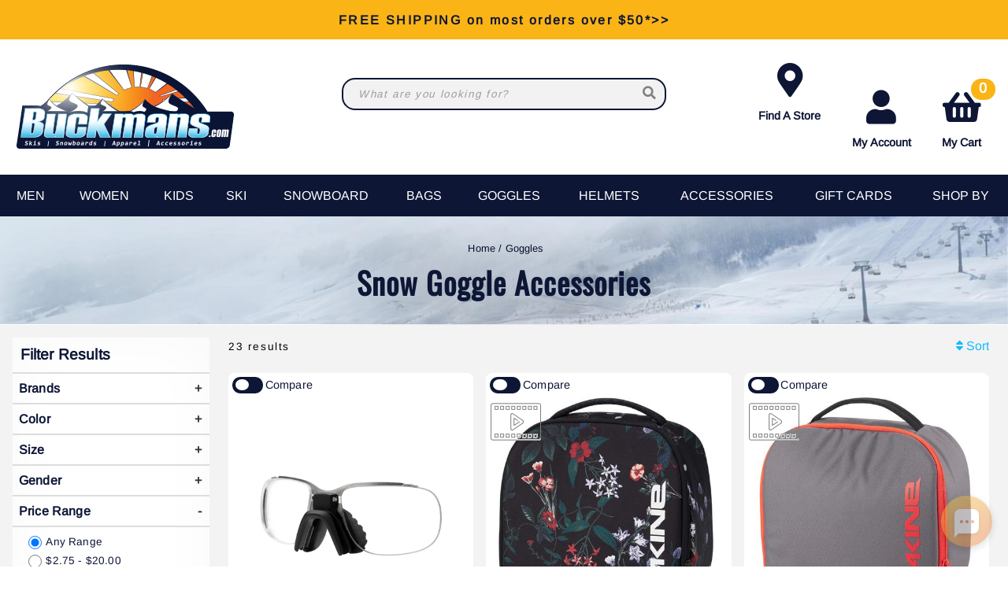

--- FILE ---
content_type: text/html; charset=utf-8
request_url: https://buckmans.com/products/1245/goggles-accessories
body_size: 68043
content:
<!DOCTYPE html>
<html lang="en-US">
<head id="ctl00_ctl00_ctl00_Head1"><meta charset="utf-8" /><meta http-equiv="X-UA-Compatible" content="IE=Edge" /><meta name="viewport" content="width=device-width, initial-scale=1.0" /><title>
	Ski Goggle Accessories | Buckman's Ski Shop
</title><link id="ctl00_ctl00_ctl00_CSS1_favIcon" rel="shortcut icon" href="/files/favicon.ico"></link>

    <link rel="stylesheet" href="/style/css.ashx?v=147&p=/style/layout.min.css,/style/standard.min.css,/style/styles.min.css,/style/custom.css" />

<link rel="stylesheet" href="/style/print.css" media="print" />



<link rel="stylesheet" href="https://use.fontawesome.com/releases/v5.2.0/css/all.css" integrity="sha384-hWVjflwFxL6sNzntih27bfxkr27PmbbK/iSvJ+a4+0owXq79v+lsFkW54bOGbiDQ" crossorigin="anonymous">


<link rel="stylesheet" href="/scripts/slidebars-2.0.2/dist/slidebars.min.css?v=147">
<link rel="stylesheet" href="/scripts/megadropdowns/megadropdwns.min.css?v=147" media="screen" />


<link href="/downloadmanager/style/styles.css?v=147" rel="stylesheet" /><link href="/news/style/styles.css?v=147" rel="stylesheet" /><link href="/store/style/styles.min.css?v=147" rel="stylesheet" /><style type="text/css">@font-face {font-family:Arimo;font-style:normal;font-weight:400;src:url(/cf-fonts/s/arimo/5.0.18/cyrillic-ext/400/normal.woff2);unicode-range:U+0460-052F,U+1C80-1C88,U+20B4,U+2DE0-2DFF,U+A640-A69F,U+FE2E-FE2F;font-display:swap;}@font-face {font-family:Arimo;font-style:normal;font-weight:400;src:url(/cf-fonts/s/arimo/5.0.18/hebrew/400/normal.woff2);unicode-range:U+0590-05FF,U+200C-2010,U+20AA,U+25CC,U+FB1D-FB4F;font-display:swap;}@font-face {font-family:Arimo;font-style:normal;font-weight:400;src:url(/cf-fonts/s/arimo/5.0.18/vietnamese/400/normal.woff2);unicode-range:U+0102-0103,U+0110-0111,U+0128-0129,U+0168-0169,U+01A0-01A1,U+01AF-01B0,U+0300-0301,U+0303-0304,U+0308-0309,U+0323,U+0329,U+1EA0-1EF9,U+20AB;font-display:swap;}@font-face {font-family:Arimo;font-style:normal;font-weight:400;src:url(/cf-fonts/s/arimo/5.0.18/greek-ext/400/normal.woff2);unicode-range:U+1F00-1FFF;font-display:swap;}@font-face {font-family:Arimo;font-style:normal;font-weight:400;src:url(/cf-fonts/s/arimo/5.0.18/greek/400/normal.woff2);unicode-range:U+0370-03FF;font-display:swap;}@font-face {font-family:Arimo;font-style:normal;font-weight:400;src:url(/cf-fonts/s/arimo/5.0.18/latin-ext/400/normal.woff2);unicode-range:U+0100-02AF,U+0304,U+0308,U+0329,U+1E00-1E9F,U+1EF2-1EFF,U+2020,U+20A0-20AB,U+20AD-20CF,U+2113,U+2C60-2C7F,U+A720-A7FF;font-display:swap;}@font-face {font-family:Arimo;font-style:normal;font-weight:400;src:url(/cf-fonts/s/arimo/5.0.18/cyrillic/400/normal.woff2);unicode-range:U+0301,U+0400-045F,U+0490-0491,U+04B0-04B1,U+2116;font-display:swap;}@font-face {font-family:Arimo;font-style:normal;font-weight:400;src:url(/cf-fonts/s/arimo/5.0.18/latin/400/normal.woff2);unicode-range:U+0000-00FF,U+0131,U+0152-0153,U+02BB-02BC,U+02C6,U+02DA,U+02DC,U+0304,U+0308,U+0329,U+2000-206F,U+2074,U+20AC,U+2122,U+2191,U+2193,U+2212,U+2215,U+FEFF,U+FFFD;font-display:swap;}@font-face {font-family:Oswald;font-style:normal;font-weight:400;src:url(/cf-fonts/s/oswald/5.0.18/latin/400/normal.woff2);unicode-range:U+0000-00FF,U+0131,U+0152-0153,U+02BB-02BC,U+02C6,U+02DA,U+02DC,U+0304,U+0308,U+0329,U+2000-206F,U+2074,U+20AC,U+2122,U+2191,U+2193,U+2212,U+2215,U+FEFF,U+FFFD;font-display:swap;}@font-face {font-family:Oswald;font-style:normal;font-weight:400;src:url(/cf-fonts/s/oswald/5.0.18/cyrillic-ext/400/normal.woff2);unicode-range:U+0460-052F,U+1C80-1C88,U+20B4,U+2DE0-2DFF,U+A640-A69F,U+FE2E-FE2F;font-display:swap;}@font-face {font-family:Oswald;font-style:normal;font-weight:400;src:url(/cf-fonts/s/oswald/5.0.18/cyrillic/400/normal.woff2);unicode-range:U+0301,U+0400-045F,U+0490-0491,U+04B0-04B1,U+2116;font-display:swap;}@font-face {font-family:Oswald;font-style:normal;font-weight:400;src:url(/cf-fonts/s/oswald/5.0.18/latin-ext/400/normal.woff2);unicode-range:U+0100-02AF,U+0304,U+0308,U+0329,U+1E00-1E9F,U+1EF2-1EFF,U+2020,U+20A0-20AB,U+20AD-20CF,U+2113,U+2C60-2C7F,U+A720-A7FF;font-display:swap;}@font-face {font-family:Oswald;font-style:normal;font-weight:400;src:url(/cf-fonts/s/oswald/5.0.18/vietnamese/400/normal.woff2);unicode-range:U+0102-0103,U+0110-0111,U+0128-0129,U+0168-0169,U+01A0-01A1,U+01AF-01B0,U+0300-0301,U+0303-0304,U+0308-0309,U+0323,U+0329,U+1EA0-1EF9,U+20AB;font-display:swap;}</style><link href="/scripts/anythingslider-1.9.4/css/anythingslider.min.css?v=147" rel="stylesheet" /><link href="/scripts/anythingslider-1.9.4/css/theme-pageheader.css?v=147" rel="stylesheet" /><style id="ctl00_ctl00_ctl00_styleClasses"></style>
    
    
    <link rel="stylesheet" type="text/css" href="/scripts/elastislide/css/elastislide.min.css" />
    <style>
        div.heading {
	        padding: 2em 0;
            text-align: center;
	    }
        div.heading ol {margin-bottom: 1em;}
            div.heading h1 {
                color: #0d1635;
                font-weight:bold;
                font-style: normal;
            }

        .pagerItems span,
        .pagerItems a {
            border-color: #0d1635;
        }
        .pagerItems a {color: #0d1635 !important}

        .search-filters a.clearance {color: #f30000 !important; font-weight: bold; }
        /*.pagerItems a.clearance {margin-right: .25em;}*/

        .OSCAR_item a {
            border-radius: .5em;
            border: none;
            box-shadow: none;
            margin: 1em .5em 1em .5em;
            padding: 1.95em 0 0;
            color: #0d1635 !important;
        }
        .OSCAR_item h2 {margin: 1em .75em .5em; font-weight: normal;}

        .section3_heightConform {margin-bottom: .5em;}

        .ratingPH {font-size: .8em;}

        .trans-button.reverse.shopNow {margin: 1em 0 0;width:100%;box-shadow:none;border-radius: 0 0 .5em .5em;font-size:.8em;}

        .OSCAR_alternate-images {
            overflow: hidden;
            margin: 10px auto 0;
            padding: 0 1.5em;
            max-width: 246px;
            height: 37px;
        }
        .OSCAR_alternate-images img {border: solid 1px #0d1635;}

        .OSCAR_alternate-images .elastislide-wrapper { min-height: unset; }
        .OSCAR_alternate-images .elastislide-wrapper nav button::before {font-size: 1.3em; line-height: 1.2;}
        .OSCAR_alternate-images .elastislide-horizontal nav button.elastislide-next::before {padding: 0 .3em 0 .5em; left: -.2em;}
        .OSCAR_alternate-images .elastislide-horizontal nav button.elastislide-prev::before {padding: 0 .5em 0 .3em; right: -.2em;}
        .OSCAR_alternate-images .elastislide-carousel ul li {min-width:auto;margin-right: 0;}

        ul.simple-slide {font-size: 0;margin: 0 auto; -moz-transition: all .5s ease !important; -o-transition: all .5s ease !important; -webkit-transition: all .5s ease !important; transition: all .5s ease !important;}
        ul.simple-slide > li {display: inline-block; padding:0 5px; font-size:1em;}

        .result_count { display: inline-block; margin-top: -2px; }

        div.ne_float {
            position:absolute;
            top:-.85em;
            right:.5em;
            font-size:.95em;
            /*width:50%;
            text-align:right;*/
        }
        span.onsale {border-radius: 0 1em;}
        /*div.ne_float > span {
            display: inline-block;
            padding: .25em 1.5em;*/ /*border: 1px solid #ccc;*/
            /*margin: .2em 0;*/
            /*-moz-box-shadow: 1px 2px 6px -3px #ccc;
            -webkit-box-shadow: 1px 2px 6px -3px #ccc;
            box-shadow: 1px 2px 6px -3px #ccc;*/
            /*-moz-border-radius: 1em;
            -webkit-border-radius: 1em;
            border-radius: 1em;
        }*/
        /*span.onsale {
            background-color: #fbb415;*/
            /*border: 2px solid #eccc9f;
            color: #ca4910;*/
            /*font-weight: bold;*/
            /*font-size: .85em;*/
            /*letter-spacing: .1em;*/
            /*position: absolute;
            top: 5px;
            right: -5px;*/
        /*}*/
        span.featured {
            background-color: #165974;
            border: 2px solid #0A1434;
            color: #fff;
            font-style: italic;
            font-size: .8em;
        }

        .compare {
            position: absolute;
            top: 5px;
            left: 5px;
            font-size: .9em;
        }
        .compare .slider {background-color: #0d1635;}
        .compare_now,
        .compare_desc {
            /*display: none;*/
            /*background-color: #fff;*/
            padding: .2em;
            color: #0d1635;
            vertical-align:middle;
        }
        .compare:hover .compare_now,
        .compare:hover .compare_desc {
            display: inline;
        }
        .compare_now:hover {
            text-decoration: underline;
        }

        .hasVideo {position:absolute;top:25px;left:0px;}

	    a.menu-toggle.menu { display: none; }
    
        .OSCAR_price span {display:block; font-weight:bold; font-size: 1.3em;}
        span.lblPriceReference { font-size: 1em; font-weight: normal; }

        div.optiongroup.manufacturers table td label {max-width:100%}

        div.promo_offer {
            font-size: .8em;
        }

        button.exco {cursor:pointer; position:absolute; right:10px;color:#333333 !important;}
        div.exco {overflow:hidden;height:0;display:none;}

        .pnlSubCategories ul li {
            padding: .5em .5em 0 1.5em;
        }
        .pnlSubCategories ul li a {color:#0d1635 !important;}
        .pnlSubCategories ul li a:hover {
            text-decoration: underline;
        }

        .search-out {max-width: 600px;}
        .search-out__header {padding:0 0 1em;}
        .search-out__item {padding: 0 0 1.5em .5em;}
        .search-out__footer {}


        .stickit,
        .stickit-end {
            position: fixed;
            background-color: #fff;
            width: 100%;
            z-index: 998;
            top: 0;
            left: 0;
            right: 0;
            padding: 1em 1.4em 1em .7em;
            -moz-box-sizing: border-box;
            -webkit-box-sizing: border-box;
            box-sizing: border-box;
            border-bottom: 1px solid #ccc;
            -moz-box-shadow: 0 0 15px 0px #bbb;
            -webkit-box-shadow: 0 0 15px 0px #bbb;
            box-shadow: 0 0 15px 0px #bbb;
            text-align:center;
        }
        /*.stickit-end {
            position: absolute;
            bottom: 0;
        }*/

        /*#divListContainer {min-height:200vh;}*/

        @media screen and (max-width: 1023px) {
            #divListContainer.flexCols > .flex3 {
                flex-basis: 40%;
            }
            .OSCAR_item > a {min-height:374px;}
            .image_height_conform {min-height:225px}
        }
        @media screen and (max-width: 600px) {
            div.heading {
	            padding: 0 0 1.5em;
	        }
            div.anythingSlider-pageheader {display:none;}
            /*#divListContainer.flexCols > .flex3 {
                flex-basis: unset;
            }*/
            .contain.mobEdge {padding-left: .1em; padding-right: .1em;}
            .pagerItems.contain {padding: 0 1em;}
            .OSCAR_item {margin: .5em 0 !important;}
            .OSCAR_item a {margin: 0 .2em;}
            .hasVideo {width:50px;height:50px;}
            div.ne_float {font-size:.9em;}
            span.onsale {padding: .1em .85em;}
        }

        @media screen and (max-width: 399px) {
            ul.simple-slide > li {
                padding: 0 2px;
            }
        }

        @media screen and (min-width : 1024px) {

            .OSCAR_item > a {min-height:420px;}
            .image_height_conform {min-height:273px; margin: 0 5px;}

            div.irColumns {
                display: table-row;
            }

                div.irColumns > div {
                    display: table-cell;
                    vertical-align: top;
                    height:100vh;
                }
                    div.irColumns > div.irMainCol {
                        padding-left: 1em;
                        width: 100%;
                    }

            .stickThat {
                position: fixed;
                z-index: 998;
                top: 80px;
                bottom: 0;
                overflow-y: auto;
                width: 250px;
                -moz-box-sizing: border-box;
                -webkit-box-sizing: border-box;
                box-sizing: border-box;
            }
            .stickThatEnd {
                position: absolute;
                bottom: 0;
            }
        }

    </style>
    




    <script type="03f543c71fc46590e807710b-text/javascript" src="//script.crazyegg.com/pages/scripts/0011/7620.js" async="async"></script>

    

    <!--[if lt IE 9]>
      <script src="https://oss.maxcdn.com/libs/html5shiv/3.7.0/html5shiv.js"></script>
    <![endif]--> 

    
    <script src="//ajax.googleapis.com/ajax/libs/jquery/3.7.0/jquery.min.js" type="03f543c71fc46590e807710b-text/javascript"></script>
    <script type="03f543c71fc46590e807710b-text/javascript">
        //<![CDATA[
        window.jQuery || document.write('<script src="/scripts/jquery-3.7.0.min.js">\x3C/script>');
        //]]>
    </script>
    
    

    <script src="/scripts/cmn_functions.min.js?v=20250221" type="03f543c71fc46590e807710b-text/javascript"></script>

    <script src="https://www.googleoptimize.com/optimize.js?id=OPT-M6MMMJW" type="03f543c71fc46590e807710b-text/javascript"></script>
	
	<script type="03f543c71fc46590e807710b-text/javascript">
	  (function (w,d,o,u,a,m) {
		  w[o]=w[o]||function(){(w[o].q=w[o].q||[]).push(arguments);
		  },w[o].e=1*new Date();w[o].u=u;a=d.createElement('script'),
		  m=d.getElementsByTagName('script')[0];a.async=1;
		  a.src=u+'/mcfx.js';m.parentNode.insertBefore(a, m);
		})(window, document, 'mcfx', 'https://bk.buckmans.com');
	  mcfx('create', 1945);
	</script>
	<script type="03f543c71fc46590e807710b-text/javascript" async src="//cdn.leadmanagerfx.com/phone/js/1945"></script>

<link rel="canonical" href="/products/1245/goggles-accessories" /><meta property="og:title" content="Ski Goggle Accessories | Buckman&#39;s Ski Shop" /><meta name="description" content="Buckmans carries ski goggle accessories like google cases, anti-fog spray and more. Order online and get free shipping on most orders over $50." /></head>

<body id="ctl00_ctl00_ctl00_BodyTag" class=" category-page goggles-accessories 1245 products">
    
    <!-- Google Tag Manager -->
<noscript><iframe src="//www.googletagmanager.com/ns.html?id=GTM-K7M4R5"
height="0" width="0" style="display:none;visibility:hidden"></iframe></noscript>
<script type="03f543c71fc46590e807710b-text/javascript">(function (w, d, s, l, i) {
    w[l] = w[l] || []; w[l].push({
        'gtm.start':
        new Date().getTime(), event: 'gtm.js'
    }); var f = d.getElementsByTagName(s)[0],
    j = d.createElement(s), dl = l != 'dataLayer' ? '&l=' + l : ''; j.async = true; j.src =
    '//www.googletagmanager.com/gtm.js?id=' + i + dl; f.parentNode.insertBefore(j, f);
})(window, document, 'script', 'dataLayer', 'GTM-K7M4R5');</script>
<!-- End Google Tag Manager -->
    
<div canvas="container">
    <form method="post" action="/products/1245/goggles-accessories" onsubmit="if (!window.__cfRLUnblockHandlers) return false; javascript:return WebForm_OnSubmit();" id="aspnetForm" data-cf-modified-03f543c71fc46590e807710b-="">
<div class="aspNetHidden">
<input type="hidden" name="__EVENTTARGET" id="__EVENTTARGET" value="" />
<input type="hidden" name="__EVENTARGUMENT" id="__EVENTARGUMENT" value="" />
<input type="hidden" name="__LASTFOCUS" id="__LASTFOCUS" value="" />
<input type="hidden" name="__VIEWSTATE" id="__VIEWSTATE" value="GJlEoaXksTTCnSy3lV+ZyW74/LXHyfDBaeTt8SOVwut2wiWUIV8vb3slKg5DH5zyQaNIvK/pFb9x++m3dYh/[base64]/gjNwcZyZ3EexQ5jcpNtzWI3GYsnzoYaJ0lyVCngi1dIS2At6CzrWSNxrZkKnt7knPNB+D0Gjh5vQMWl7pLopvKQLceTFjhY4cl+5h46QjkFcp1h3aU0+l7a4FWIoT/+Jcn+HdZqHNzCXvTyFRsECSJnLpem2Q7oKb1qOoNQepg3wywQI1eH014hxINXoZPhyrMmZN3t5idYfKTeJXyjRaoUiC29RoZB5s1zdE3iW14pE4Jnf2oS8j0+PLDnx1k2lBnhi34fiNddPpUVbFGoYl66Qy4o2FHXADkqr/GLvlvzccuwEdgse+CtG36Ts4IEJuHZfEcsCY7uhinXWBpXpPPAd5EONN9y6Vy0ZSZm7xl4K4Bq0fUj4X1XOh5hUY+VaWWhvyBoRnVSYo3LjtFSNhkaL+4xzHdPKuuaFDlHLA/sTxc9RFZtBKKhN56nAP+PBXOHnbHmIh6GDYYgwoSGUDS7DPrVK9Ae+lUQe5DsmfCtyzFUWVZ2jS/UakOJYps/iPSkkZ6GH13D5RbN95LyUrIWn3+HMRZNEiygbqT0FtnfqffBRgHm++U5WWsqq7TCsPWS3c2g1Q82WNKFMpv4pXksOvZUDgYP6bdbYj6EP2FeCVzcGeTC0caYc3d/LOF8UBADr1CETsKecjCa+mCajvsCODK+tNYQmHZzzNITgYG1jjSbkz8IFWvk9dpcmgS60Qr6sALtsOpXQYk2FVURiTAST93lcJXk2bjIXGRLxOuz/YgS+S3AsB8zEoMSGePlDgZLIBqG1aU1oQsLB8sQHdFXSoliHEJBR2/ylrGUELX/MD0lvSB2m+h+76Ds0b3c/NH188b3W144lq8bpR3uvQu3QFhbSAgvYYCqWl+xbV4u+MOV1buq4zfPIGJxJFvlV1VO9cbXx2J6ozVorC9yZaZqCDMOh6nRZI3FAz0Sgvmx2ogJ9oZoYjKTzFwZfLHATRppIx0v159lR29XDTigwbPHXMJEjRs1UjfJQTeK5os6vu1oVbRSkVlBWp/ix9FALnEuCMA05XT06TiMgTHFqWX3Gl5yWuHFm6/9MjjU4jjTOezHBe8CVvKOLj4OCvmACf35f7N45Tv9Ts8o2+m6MvW0OIiaPmDsaaeoofGqJpJJVSR6iVx+gTBZnBkMt4nzL1Le7icb0ESxPFGm93Xpbr9RgppS/RL+ALwVbiYuMIorDX1T5s96VdAuCfONFxFpv7ee4IcBGxxU5k6SJxHvlqT5FWloLCafjhYraONFj16wlZdrPhpHzZpkAY9GasGdOb+dDCsbuBKsD2/Y9ZBcJmsRZgRSHjENYqmvEHOVAbB0eBlL5m+aUaWPtpOLinTkLy1Kbqp/JCD8z8FNynci5a2adNxSXeBx3erfT4N1ghkS5fx+syxqg3Pbe2CVIvwLNt8b3Fz2qWrdo/vrQN2ge135tXvp2CXU7ngSZUbgepMXEcpdA+hgkel6k+DNmZNmmYPwyKPzGQrA0QUAk/pk/kaSgU9m6bWez77fgJSvQf3P73wddHdQN5QyHl2aRKPN3R/4SxBg+F5clbUbzYaALJZhv7EiXzNJlYjjDjPexSNF3lR8ZWqDIebujvGSaEzjEl615cZu02zwKgDd8+7zvN1lETR0sOIMQoA/63G6UOn1n3mjOcDH9eyjWruY6/Kp4zLDzNPdM7r10FlLhfiiGRNXLZ4dBifD1Z0UVid/Ce8K7UnZyb48xAT21CSZib9I8ZKAbgQpK2Z8XHwS7ZxvpDhTmAgUb7ZcBZbVe6RavEyckNObh6WeUDsMFey4P7f4tlKxU9KsqSKKlyeqLtwHV4dPybKLkqs/C+wuxioMCqiLrqHZOydCdGMFUYRlPMhANBZz+7kyL10RlI+w5pSWVVVdh+PNyH8eHisxCnQj3sxJyUYmQNw9ozpDWMJ/fQhJbrsBX1FY9qpY+sgBC7EH6vw2hCK1jL4pITyhnkUhaTWelOkI/GK6jmQluSqu6Z9Q0nFywhjKTxxUoIoRDfXHsXXNajeP3ikLwLXYxdLunUSU4HtJG7+7UYdDl2J1poTFkBNnCPiwjrp8VsKkGSXhes2hi4/NgtrLYc5Yy6Xn9dYuDNVM/VR4ubVO9RfuMrRSIQubdqwyLKwd1n5cy+2OXgZU3K64g30AFnWr3joHxX1vXBcJ/kkhGEhfKghSF4RA2w8oOt+51fZ0lTBq4PqjWG6ruU4axRaCymZuXjLYSjPoJ+n1Xsa2r6u5oqy+LFSfObRE666LdYT9kcLmtSAeow8dJpbCrlbLheES+UXr7+QGG/L0csRmXCFR9+LsrBbZPVqV7ehAm0lpHTw+GTXSgC9WQNT/MoNxeBaWXGwmRu3uHJ58Yi2yqOqc/C5rnZPTyEQpOwbKcO+wkBQAgLeYEL+KoHEporH6rh/edmaiBW6t7DDZJ503xydDikGOeCMvQISBqOTu2gaDPnmhE6krgra8YL0CU6GyugHfY27BDUKW5UyiW4ZodcMD476BnR5PWe/K/nSBPqIPbf4q3MxtgVCSNSDjd7r6qhWKRgHmaUzjHQAOD8/u9c0y9a9xYkujHra1tTf+qvtlceK1GpD0ULb+bbOWLBy1+8LnPAGHyP6bTqD5D8xJIvaQ9LE4rt5hKzg2PwCLdC5fdvrLcytE60IgHtyAo8WyGs0VEDjlXEO0iHFhkrVQ15rLeOkpuDX1gN5Ty+g5/5Xy6389BRMDIdEIn1G/8eDE0Kjpl0Rl/i4DfawlpFLtuxi+tnFIEKSedSI+fUjTWuqcB05BsEJwiqGEyUCRm2hx3zMpmaBF69AMIZ/bh/iMDrKeU8fl9jyC5/AajOIDnF7bmogsgn9S5MSn/hZ75f4Jvy/ZyUFI81N7pYTMuYk9Dz0Yn/FgmFkRqVUl2mFbzmA0ZDjK9rhHZjncV3UQ5MWELhSYbG4pzsFB6rkpU/O7dryMLsTwkaKGncjoPg1zaVQdmHtDsngH43VQzzQTlRgIMsdACXbKu9DCSO75oxvYfjkDy6IyGgufPKKnrNZpmrVWxobckkWp1oDAQge7I76n02Gd77OVbofk0oHvnsfcIor4/kgJoJKM1QoVKFNES21wxVAD3Ou+mFZaRvmgpuQXE9Uw0EF9jdHEVG+ejJChb/IERuguzEKW+4U7mrZyUO8s6gzR5GOJ/h49wntoezi8EQ6wx6nWM1dKADsnTVscxq0vgKPj5ptcZeXVLTzlSEBhZkytFtkY5Tecteh4mo9GjpP9pA9Hb0NIwqxLfuisQNGuSxWeOhrgTlgp2akDRPR2//vqSreQIoLzmla9GYAeeBEiVEC6L+IScwPfHTo8iP9e1SIPQFoQ2tim+ICs3I1sxYiwzpBLwFj7pitczBqUR2vryLLlN5781ctpwkGFpXliI5Wo10Y1sCUo8VRiS9NdFqXgDZBsS4bhSVMtjj7bD/B8pz7avy8M2PJ+/[base64]/5xDiEVOntGO6YmOlldkVwjEOtxtqo6vUJXe4i0AV7SgCGRiEsXcVCEv69bAC3pojCIFfp5R595MtN1JAHZ9GgRJdjltuGCq+83TtUvD56pVBmU4RfM6dNG0EGFhJu6SDGslsPQAgyAtZjr6qRStNz89iR+k+kNcLaWIZb0/95t9KQRm0TLFueoqCJonmK9Mfbg8rErhtfW5i2M8yhncG7P0WuSpzDKTrkU+4xZiGMSyJjZVXVHRhL187xaUMqRxaRLrLNUDwkfxpVOnWZAXuTQ/HmH8UsldVZRL4u3jq+RT2vYn7UFVf9/P1IpsLVzG1Vh/AYcbpGVxfwy2G1yWpdUZJ71r4dVjuYMaHD3VcoA/aw+2uhjuxGb+o9Da233Ff5ZB+njAWCAhV8ZX4CSDr+OpWIGKO6QB9SSo1qHa/syhpA1Ee1JVcLKf/I1VsgGaJk+fYEwc/GzrHyGUsqjKMtnLpugAA0c5E3AC9v21A/sYsz50Jhx8fd8suE/CyWsrDZ3ifd6B0xN5Espd+s867ENWlH7hIgTg63j0okl8V0JBcf/JtgSwWrfcxAhw+T9ZiEdraA8hb8dW2nktwKlYD6X2rFojgZEcKopd8lfU7sncsnfDb9fCelnEKdM2tBYEI2rQ90OmSIAZ9PhH+Qq2C7C93IVRNgOo09nCrXfOEwJt0IS6O5d4oiSpNAQTvXiNCeyoLS6fVJeqMfWEup/+cpWxKWotlCW980i15t/UvauKWmZ5sV1Otd062cMtBfJRBhpjjfxN9ZjRQ3Q0z9z/qy2Rt/NrIXLwFvZ8vinjetUbweeHV8PIK0kGr35Sy9k2R1Y8z/[base64]/1PQmQyXZwfFVY4gwddmnjIAS2yVrduMEVi9+gvz3VXqTY5/FMrOW/jYULMTUyl8r8HoSjDBww3ZlJarj3Ao4HSsv9GBVOf3zbrQdZOlGN88HjODUsshjONYZ8W787dXMo9+xma6mkZwj3aHLtrsmkhsu8SD9MxeiJV2Efni1RqJGugHyitUQZtryVmt48KsWG2hg20VdDO55+/07aSTWDbsc9M+CR3XakTE08QCAUdbZ00eZFw1D8qfKJW2xyEyL1Bz9jx33NoJX4ch7O4md4h3E4jARlVtpoURutDMKPii0Dy7pUNETVDuEGfs6v2jrjtjdyPSmBx/C4CNxpwdMfdMzS9aiH68oJVhGB3fos4H5pD7IRaKw258oDLYMyfP3+sRBkkgAN+4Z9mnMweSG7aSXJb5A1FTb/+rlAfgwMeZg0zfo2E1hjupMg4rbH0NVEXH+3AlwYSGix3UAoV1Nfg2jnUujiN8kQPXyFz0PVOKDFvRNtEmFGlvdhH6mHhb8PjEUh9forpgsYTrYUyLriLTJ3gv64md7YYOZZdbBYCnCy80PliVf31U8+IWnrRBugvRiwDs/tweWvSBKEdXRkISMgy6rblg1JNa+/0QMCU5w7UtixVJBqe8y2waySwYA0uwx048KWcBbHBXUXkwbPqzPdd5xiBfAvXUc0fLK3x0FwJsh64XWqpQ3IdkPL5Q618Mgm7ZANyiwVtLstMBvqimZ3A+pHLUrHCgHaUjBDcXa9ZGGcOv8z4giMUNjAFbNv03ofZG//L8qVAMRN71ZsBJscfBJv5aKweR/DC1j6XaZmRANwy/RQBfBIdne3BTPZ5Nq0F8FJlEh14P/hZ6HhKUB+W/iK3GSlTqgr/dnjn+lMJIcUC+n5cKoCmU2NrLecmB7/1RNs9Pf+X9AQnDZjAzqX7myoTvyx3Zumhh9XFzTY5dNZWJ1GDX4r39NTwvkuo0TJPDmfKxtoO4sVjbHAOVgQn5/i0/SDctpRrBmk+MnbZoEek0shkSu/k8HSJWN1at3WlURzeDoe7NyfoQqZgw1lU6tEAM78hE8WVYfQDYUheQJ+dBdGjEswZ1YyL8UDiN6atMvji0WkITXwiRDvneCytQqfuOZugDhGjzFqdAjQciFlRlENR29a9YB39/6J2FHycnq2vOBD56FUUVBDaeRoy+PWIgJBfZPb68vsimjaF6IT9dEDEMN/SQK57oFyMh1P7qciElQGmH4wNXsQxf11i7Iq0yon3vYBWnPfwgvv1SUwqqwkKNcwsQrlyt+ZdHhEc+xs6ZrbPArRtIvXr6KTGFbXvyilG9pUMQL8YwElouQyqv28nNnkqfx0U3yDd7BFO2RkT2xWDnSGLFOCyCX/Sz4c+AaW0rrhj9VwwkycL1yL8LxOqHSG+mA+xGA7rPtCM5wnfP/9yP1r/SOvz95NeKUeXe2/NPjKoUABVslW2DQgm8fN8m8PgMafv/wTyVtG5dctH9gGD7BiXQrprM6zjW5SYMNOtpnI3MtIUgFcJEDxh3lyKOXttUsxuMne0zGw07uPN7waBO/X2mnyFS6Undupe0yGk8Xke24ACig5vldySSkEkrwXKcG9PLA/1TL4HOCarIMy06SP+ZHMzzLdBu/g81ORNQ9fxF6SxC9dhZIof0BXeqt2NkZgdzzHvNHkW6Zc1vQhqOPY9ROtYeNiQKW2EMvKBd08uywlNECkTDM1Fz26KnYrvt9j+kn6J4jAIOECr6bNl0LCTuYyCyZx24GacAf/DPPCi/m2IOGHEOmeWcb2f9a546vJTiBY0JJzvchRfdwlary63xmwvKslB1bS7B8zFVYc4ycnVOlNTB1EeCij5ne1gIqOcc9z0PHVphUZ1ImRHkKHKwP2fpg939dDzD68XnbEyD0iYD6UZeJc+UAwUd5zs7cB+l0WDdohYuQOiTC6YyBkpIFclzH0laoRN6v/3yHpC4jDf1NuQgdOssfuF7lR/wR2c8ETCk9gAXcpE2YuBTCTpTxKWVy8ZBLltSimUpD+GOznBq45D5vDSpLzDIbQ17/0K/5+QHIj+j/1ijg6kcd1V9+HQaUFkPGFDJdnfcnFeNG2Oztwc7hmh8MfNRH4Uq2PaSujk+8nQn3dGtzYSk/ojEztV9//23185nqx5NDjQRf/+j8Ggn0WewLPsCMiuAA4RFyzpvzt3ToMwJraCrJP9L43lTbpjGXxuserFjiXZGOY6hkEJZ5s1X78wuNccZqMtYKvJHIzSjH/6U8P6o+EmpIX5MwofwryhHmeXOnr4e6+D/Pn9aNiLyD5A4cLyz3QM36mnpuIoanEhMWK0k76wMewre7AoEDJ+GHg4pgD65N2L1koffc+KYlmdo8lM77HjFgVkfo5XVivkuNh8IvQcSQ0KpXB1Iq9f9jGxCSsD1sfcEfDtQnb9TAC7EXT8Y4A+6o4PcE9eriORnhGh2eYjB/oTsv9mIowcZH2vkWiy8oIgCB1eU4mIedPow7Vo9ObG4qe/7pyceEZHLX73W4R9yF3+ITyogoZHQka0CDHaI77+1oI4Gx00nlRtpEjJddY1J2PfVSyGxyb406MF/I2eeI+vW4xxx7r/[base64]/WbqE3F+LX1A12eUgAHWGjvj1lRJT06CWovpX3mL85gpMUQb96oErgrMtDh0gHPNdcqbrIWbVLf7zod4Dzp35giwUMvWfqXBkfl2BjOh7RuSbXQYIRalloryg8sjbHq+6IquQxyCtBlY2ZUrVYOtwwdA47d5vbPC4F5ze69u/Ug5GpxDLrezCiMCF15yI1Fw3NmRyxmbSKdUQreQnWx6btVIOmLCYk4dcH6UicemB5/3S5xRqkUZyF7URxAmJtDABKS4GluNAgqCFKpUhKg1mwoKsCYZTu106fzW3C1IeiH5hQTqdnvL3PwObnvng4ho88KUObHUebe4WUmzez7uot3wnBaNrkqNUTzRs4O1R/qfnuV+JBYEylZL5e4uhNkjofjPyhJjYG2XzlKhWM8I5ShjYlOhb2+zNVA+P1s2QJbJZcL9TaxGSNt9O5mgcVTGLtM41LAnQ+CeZPcX3qHWMu0rTiKwRgBb4Anl7UiWePfyf0sd2OPHg5IWkf2F4Th+O5qH5D9Rm/hN0ccAhhh6IXOlfJdEhXn2jzPVKmmazyTAXCPlRO+fWvecT5RZ5Q/FNYy9LdJUpnnGCc7dGNTr+/hAezhF3/5+UC9l3PjBYEgjvLEmGKT+WVnQJWNbZDIl8LZhV5e9zy9yvkNhJBhZu/ffBRFjuKX+FgEsXHtR854a+C0WSTRTxPydIbDirTvCZadHO3Klmjq48Hf5k/rFR6T57vaYbdrB8wXoO+cDJeIo4loxb3DP84jw7d0kk6z1v1Vbr34ijBuenj3QBuFsd75wGB6eHgydpydlretYZpuKYLUUvYm9UVrYw8MKszxB4IV0BfM0iknA6aHm6Hw6WmQ5K5WHy6qRqkjEhaf4OdDQCXAG2sraU138TV/HW9pQ8IEhiuI4EA2wssBG6/0xOa6tWa7IV4dfAjfGonVGRM+ALjNai10u/6aObyUMMo2rov4o15y6s6MYAV5XeCJpKIz5EgA7bYSu6MgjHpfBUP6B+27N8g82F7Ghzy6sSw/U0PZuHFptzO8ZkmZ0N5ycIzLVuQlg5SdFAaJzfFYj8ANxIiZviF/[base64]/6yT/6kurSqHe8C/OcSvCy+SK/epuyn2tBuP0UN06wVu85V+0ECpIAOtOlHgE8NXK18ky657XQ7lfIIZBOjbaVoIXK0lnVY/4s5gjvxPuQJetdBXQHPeuk7vLofTi2sgCMV/F16NVFssu0VnNNauednyGfmLJ23VtMcvpq+JKniyn+GkGmfgdcHZ5dwechIOdqicyxgEh3lggircbkKLsrA9uAh99Ij4+P/KKASMDqcfDJnSUkrzUbtHNRThGifU928fsZM5qP1P1GOpbJKqoT4UMNJH19cWYTwTEj9hH65pbr+ctO7Js98Y8bdh+Z6lMJjij0uHg9L1KE8+v171ZqtitrjQu3nt/JnJEWI22/a3jJRUiXmFIm+UFTuc3X2csbaaZjLa1PupFVGyQz/ZWrDIlLyZ1eMI5xh+2hCLa95vv8Gry3yj3LCJkjFegIAyI9wGkAe6ry48IbVVUzzCCqn6w2IPjT6Pjo5B0cO5ZrK3ZNxVpya4/gg2XXgQRY8zI7HqFZ4z+YcIpzPpvOte1PV2uy/s+nMtBt+i73e57nwBZJoBwzehjLGUNFTNlnplldifekvtPha8kNVB29BGw1mB7JQ/bgfZSLK6PsE+iwoKfSkOgER9sbZ+jgkn708CkY4o4kAxBSYUyEzqlAO8tQgYz2Oo2Mhjba9WX3a9dmqrBBCzj3Dfuh/A/1eLRpN8HWGN1n1LxJZg2FUgmF16cLak4Q2UbAkprssf3fe1je5bi3YBx37eFkSshnNAjp1ZD2943wZtJsPHtf25O9ED7pTvV4eqG5hlLVzdcW4H+WabdEPoVY/TMWRuncmWSm323EagXBVzfUThlm1XfcNLi4VB8ww9WgpkdTOB3HxZ7dnrV5TufOPXnHxr8KBVU/8cKzgNrI/8H6xZS1tidnDOtJYHC7FedAsGC9Kj5YPPLZov5zc6gRePVtZPPAybAiwTt8wL/2IKaqpFktlT6yFxRHP59tVR8m8vad9xPZMrA1q1hQL/pQJg0TecxD0H2vLGajCv7495fdon1rxMhJfG+XsL4Z0IOHoroO9WI7GWnfEuTMcHr1ROGzaUXq+tRAZwY81+MjtzkaKsXk2hzCoVQImdqW4g/uV3C7prgVXgUMnnahAylLF1hwUCD/1T8Sqh7NPAXfYsvD1FWfdnECW7bcgp9lwfqxl7tg89OpFZAt9SzKrBxdhV/gnVQ/Hzy3u90kSRo534mqpmnDIeXd7SCiQEUbkE8FJrgE4DfihcjpE9kmG6kDUdFa7YrxJne/[base64]/Dx6hR1GcSgw8L7MvGnDPNRrfhn8YzF1uTMYIGQQPx7BpGzS9WAX8vW58mnudEME4aWfvydzlItsfw5Xggtke9a9ziBlQ+lCT7V7Lr31xqGn6b1hhDuO1FBv8Z2asfDyGpx+0ATenlOdcbcphqOdoIR+1NO/KiiIy75oo4dkSC8ow9RPcca19+2N+uehWTRVmAQLaQ58qGTBaLNf/01NJzaig3YeFLnktnH1lSMGCWf5xSrZJIgpvX94ltfOaOnIkbXJF+3QWDae0OVWspr0aDxYfE5lp+SXNDvBZREb3prnngjuj6Oh3gewAU4uw4t/7xzWmAQcnQ50r5hJimCEjfvqEAqSQCxOUHSfxtlf0NjT5KafnXxPxSvhhGt8eesb+XGVQTDVog3xvLON0KHVebH5X8alU0LmMeuG6koay1DweFavjAxk+kkyHBC0Uch/ysL8X96kvWskrfaDplrdJW27rh1zWcTJKl+USyDWR3YUgU3/PPyFqtuau+CmDemqu4TZUVqqvywqmpSQyoMCL5/x1H8y5Fnj1CMqihtBjY5h12Ljjxms5KKSmtGhFuZml7otSovdf+cdeTvAFtg5Hjsw2Uc1/9wYpp+1s0NVBksgBPTyRflqk6YctI4jSFQA23Gd6LI40IRtsx4geArpNa8idRj+uVSzZjXz8Mbm5T2xSqXxb9DB/4e5GXK69LxeMQQ+5gpxFC6putPnS6qQrrYNFV1C+rdAAjUDLgxCF5AUU3ab4SnFrMgbyDAa/CdxXunbrbAvBibMnd44CeT/U8NuM2hsR3qkdncccdWDI+ZwpQbEe7+nJUwtzSYh1w0WVSGu+t7BxEnMuEmHrOLmIrVTRZkgudrkRe8k9NWGCKnudyR081z006F/ApbNgJMWzHXYpPk8D4h4WTveFGRT+sTB+zwANHpfL17/aJmQmeBV4TuKhYDyWHszyi1X7/KyBnH7A2DSRObFSsC2AxTgCSgqj8kUpfWO+Q8aKx5jItJ/[base64]/Xbdikyza8I6ycUhFZa37gHGyFMfSNRd/0Q0jjAUdJN1oIc5HK0zuFVmMUs9Cud8HwE+2vKi6rurwcWFCQU/SLtKP4EKiC/luDcBroNtgquH4H5jbES+Z13BMMxnFi4tX8j68h1LI2S4wxwoU5CInUaa8897kf2eQizW7cmBA2hA/9Va7ebMRpcU5zSZ22+WD2VSTfqfAJ8B6WBA8CBrBuELOk7RoK8FpwMlXo8R247fbTi7POn/oSA42wl5/FDSmt7rlmgR/yoE7PzWDVA7LideXXP8XflUsI7ASbyUacMg0luwD91N7zOSJjZqhViP0JlOlxO5nSWUyp2hoZVhNZJ655sMrEitMbnSkLjHZKs9mKv8mHVDj8G6JniBrgIlI/[base64]/sjG4JYWjAmqNf1+FcgnbVGzu/KI1bfbfnpYk29UEQ4w7rhGVE7EMqpIkqfUS+andFY9cTu7c32UDt3Un7mKnIX46n1YSqWhML76/TR7SwIZq7TD15B9qV3dupI1QTsxSpVgdSdnqg2l6wWPLI1fYAjfk95uNNYfOKoNTFJ872ow41LkgKEyi9EfwGDCZtu9wrqXKMexrO2TyOFaRFQ3Fhx1RUQ3phxevgqQPIjfVX4EaNHVQFIaH9Hq4RsDe69yN2jhPzgH/EbYoe3XAm0R3Bq2bb8npXMX9n867ij8L0z8MO6V2c0n3RX3sn0xggbd6u6rMMhwg74MkJHhBLXs8WCtNHPYg+sxbeZ1b8hRZnw9V/[base64]/rfBlCEqr+yLFVY+p31RjzuHpdaHS9l+HX4kQHJ3u8NxaqXCNfFrOOeTW1wxc/CZ2pU3vFoMzoBEPxzX9aLAdCnmEksb6hhig4albivr4ydt/bAZfC1otlUAqykDzGus7q3mLmoKAS5z/xpUJYRSYRDy2BhFYvGne7W4OF9Shmf9kN+6p3fvjJvF7zo8rHlZnQJP4eiqlf+zU3XFG9Z+ze35IWGpFl+DcJmUBm1dFkyjP2JfX07jtNokJLq8/YzWbDFwQ0eqAT4VwnxYN+TpdDkdWEzCvWew/sr7o2RIsVBUWS1saclvRYBOrQeZ25V71qrIwV0OSzQWWjAY/k5IRbLcjOflFbLJeHKjPevXokH4mDH6kSg2rb0VDqfvbFsApoY/x+M8XqLhfLBjkmgTNndMca5dfd7S76DqGv0haDa8Ontxk+L42iELnGV0SQRHlf/nKNWun5irVaTdyfzE9+k1Vr+NRV4C/c4zONAHiHfyAwnnRiZrSExF8lFMHw2MY6EtnxUtMw0Xs+bHztF/KIOQqNaPGqVvGwjLu5skUgwvbWiSPC6vthC8gggAD4ro6zQoLTlixkDau5gprhdDqG3Wum4AMOJ96Zzgi4qQkajsy/pVV57s2z0PShOUm9kNAAOLaxdNnLxLeJtLFNMdD4aOg1K/45Bmg0gXTc+LL9LTapT8JF8+l9kiiXzAuWVr86htChq3xOYVdjVwlUmAu4j4yRJQEe50400SoED+/T6S6LCJHIcVGd9huCn/6gQMHA4nSVxrys3OMPdxZsNaSmHkwQy2iJVhMhvRc9PrLbcDEqh+esI2kgRbE1nokxiixCQaqn9eHpPzHeJCcut3thTxxL6M8WoO98sdLnRqLMjxXv4XHFLr5HX7CX4fw8SyIYazK4U9EVkrppMdc5FWE2YM6P/3hKGFxFc1R79LBqvZoO04iL+3MmNa72dohXCqGX6lppmDtyK9lQB+S379G19FS7T7/01LpvjVgJcMGa3jk4Rt+EPGmeQxAlpkFK7ogv06R/h+HFK01uMHz2Fe/mZ3AEpSd/9mVOyKgvXdKlPWcuqs59NVSbibIS0g87+cDiZK1joUF6WV7Gn21jZb2dvpc9+dl6T1BZ9hptEeVdzMcv/3g6TwbQ336v6q8GAmPZlopAvfM1zgjbtgcOQN0Ixv0fmJOtmeHzXYFwTov/y3cLWUvMTW7y0X8VI7BmKm1Kc6gKQku+CI66KaYQK/[base64]/DIGWmG8rJQyYikk1fKbsMLzMcMcip/VWwHY+x6iUO97OWoeKAKAMzbkrY+bMlOBb45K1fOr7W+x9AZzjw7k2/rYDgkY1IjgsGDaa1QhIwUR0h6bqq0gXB5C6WjtW+xN/tSpWhY45yC4YHwrdOc/[base64]/RnMmgfeeWD89GQEB3yWdifLL7qQy7QdVQTLIRI/CoGd0hxoCh4So3vRy9AbdVCs1ps5d+EEAWEjn+R7Ngg67Zg8L2MUYxESQeRqqEA/O6rCilwZGloXF35J/MQ8a24QKK8b3mqlXBgGO13j1ZwKYCc0AaaRNtUqrDkiZuqcVgzDbGwFtyDrK9a+pOa5v34B8XtNsigPwaE0PFBRpUUFAXFXK1mfXy8k8z/Pz802WO2JVGlJfQqfnkc6XBlziws9ysBlwffy+c16kmAzMFprLfYcquuHMsQ2cLe4Jf+OARPbgb6Xo/oPRVvhEzRQTRbwtIzoMFzRtNVtY7UKG3qw6XKjzW1k2JXnf3dAa3cM1pW+d4v1mmg1AXEVM4l6OLRC9qzL4JL+R7BVW3wPmMbNHMq5ferrA1mqLSlGBbBHwUgWHcXH7c6b4qKTkoVDpqfaTHTdHMxoEQJQMTIbUtMoeln/zUlpzKgy+XGm1WUxgArd8Dfa4riew7hdm2qFiJeLCGa3nCQD9ReNLsml8htWdPH2w+qVcwV6/eJzsPbVIIP5Lu6fQ2fEeYIZO34A36XS5IfqInk3EGgQnNPgIszl7x1l/yNUmAluu6yhTb5fnjYvmH5RsoTxJBMYdHZuSaqBSSxEBvqG62OzI2EvWgDhDa09FT7jxY/MKB+gNYCfHoJyzBNr80VoJVdD0KCYZxs3H+rbfo8EFuFYZ8mR1rJbgE9j6+oB50D3SrHrYhun1kCQ8mOq7A7ItARhA0soeZJsJU2dMzF6khZkYiR9aWe/YZ2UrXzGklWTJI3Riyf6tjQ/rd7MaHVZzTPMqynWClW5VQX7tXajStcceIvgvkzzzcW1HguNXOEdeJZ04HZnnl0NxJf6nIK1Iv/AebL2ZEoOj3MOKXqSRrBAHP51DEwr6c5boFwnS/N/ZyYrBKOCDcrSPWpCduBKGDUYPG3a/wbNGUoYxUJebGl5a350WjBpck8NzpM+iuWtOdTY5jb3VS7OORiK+S3xuFSpYSypxEojPwIhXfwSEjSzeTC9P30p2S4+KMyFWzULW2aFxvc3o6eiHBs0uvUMYs3WgYBTijcbGP6b8uWY+hUXhdDIXEaR7dkUaSp+OEHKETnLzAKFH8TOCgVtS5VaDInE9t/Z6JeD/yPoCUCvMtMvR5X6HjEZdF5C7rByfdWpypIgFKYZNQoZKQKT3vKiSjiBRoyLihy/DiL2kGs8AqyfR1ZOlfIlHE2ZsS0Ya0o7MUibm4wcQzYJ3w1ehgdb31nZagyc5SY+wVNRH9BAvaQttyGsUE2myzjMvXh81++XEMxe2UG0qXKJg0bIG+acqYihAFBV7jSq3sZscCqsWgLt/MDP2FoH85DLwns/zhJK4RTMesWpiMBswwVePCbBKaK2yFK+xBstngtZacr63xVT1XN5SRym4w5EGVK9ZBXfh9hGBu36BSrVI3g94n8JcVkTMl+WBMiigLKKrvGjhYXv2V7XByzQGgCAo/dP9uDKUM0uBZvyZtOkmoXw8CE6BhvADq/mdh64DYAok3soXOPo2IuCFi7z+1k7uClhelFnEcm8dGHdsNlkuKXnTa1MvNUUoqDkXgOA0zpHo6czlNGPSam2XI0lnj5oqC3puk8j0K5sz6CoVzCplk5/gRz4sFZD8Cb1se2qDCh5jPiX71zrId44xyyrl/A0Dv7x8j/fS4J0sPBBV40bfU+Tlc2DjqpkUaKX3D3qs8fkRtyYAqtvEwiEoHdniwnRUQOB1M6IngG0CJ14bSnw9Qh4eubQocKuGhChJ0IOrpDwtwqBiWGTVc9kk+PS5nhThgVEaFIaaZZrLovwR8Ax0WBFNVA/ps9x5fQsukIEYGcWBsztpQupa6SG3YT1a1bFTEqiu3/FY62KkZypFOriPM7ZIrITwdRDppJIT3bMaRILEIE3NYmuipIOUPl5Iqodg6kK39vQMC0nAkKnQiZPN5SgU04OWwufEf0sRDXA1beckX2L7c7l+NXKTdrcVV23Z4eSa/a0A3p5w1NUJKxjOrsRrqa4qjHYdNG+H9msLX9OQ9tng5/rX5e+f7+tndMiYQJWCUje0qhI0Z6v/tb3wzaWaSb2RzboD5cVPZIhpjAboiIuzZ7dT5t7BT7FM+zwi2/MD0secgyLCJQ52FyAXk8q1J/L9HXctTPiLHE78xwheGM45DufXkeQ4XzfO1f9ixVyEDYlM+JyMVJmsCus8PBSeWxw9Xl4EXZWfD44kc7yOCTeHq9jJbJ18nGMHlGNKl4MSAa9XqAtES7gXKUkmP1etIFi8dRQZ7pzkjpZCQXMtgk4y0dbAe5DsZyakt/EPbz1KhmLhApDXdlWSELwtb9uaWIJ26tK4GZ+ddOke0RJcB1Q6ZQpZts+oNTE3aWVqlNVwr8Z7rY//0RqFVEdVGK8YOZDqqkMyA6RTaANGMAQq4EizpMVHjL8mADAeEhKPBv/Cr/d7msdDWtON6l1BuOWZQjg2JEwiQs+3DuGF+c515EYSwcMoYn5tLLioxfqOfFwfIRHLCzNjZeyf32K1k1O2cK5L6i/Z387OAaQClCCLxUtObmmMQa6GOlqjkSULJoskVBx+xJqbs450Cpv4RVlBUgBnDclbHkz0fMBQkUhfbFzlCLsapBkF1wvRI3j1RPlySm9BYOEZvph/zBp/[base64]/JUB/KfIgmuhd3Dqkl5jSl1cln4dWHNsXTEYRFfcXIY2brD/LBPeVElIp0pQtgoAa+ufN04WO26bTPEI+GHAp0+7flSEWgaoeZRI4OpDIox3qMcIKSTyroz6r8FcU/t0lB7ZgJmCtV0CSH6FSsi1ktyw2RwuCCgStLFcIPDmDVZ+gDJSGOwvRrW7yNupE+5pLJwq9027htuh2uKJqHIYlg2wgmPswGz4U+z0BgpbH/S6QNwYnIoObWTJkVxq5cMugBjvRjz/Y96JSTDsYskMY9aMU34vRTmxHwclb0uR2uaGdqDcrxJK5aZ0ENDV/wsy7zZf5JcocGthomhSVphtgSM5aFiX18pB71DMusfJu2kxMljKXDHfnXX+8zS3/2XOVmNKtWJD3Jxn57gj4Tjl8qd8engk+G1BgS0IpFGB/w00Wz2SCSqMtnq+rwHIaC+jTUna2tN3kmgFdNcL7tHJmTlaf+RM89YJ/t094bXeYfr+XJODIteHNPf4thAy+aJbIxngVcxpWg57rh/Ut3ogembtMs5OjIgr8UtlVUZAdB7NCkP5SWAvnGKje/jPSeC9s5gwpbNe+KdvjA96mr2TGwLExRYRePHow8/iIsIY/lgWM++uIo2hTQeu1fFlllt3zQgiTDpgnOfE3XFAVE45LQicEBo1mjRE3B+23dRvcb60KNUxoulc7diVFWnjbNy1d8G3oDom5MVmXnWT+o3nLmz2W6NppBbLsqSu5cHVIUhNEtS+ik+Ctz/qmDlhSkwUgjJ5YO/Z4rVV/z5JvSGEsBcZPBMIK6Tu9joor9sKg5VWNBGvGJNFRu7AfMGoFsf6vum2dM57L2d7bfJFhEWuRONPGytp+iYZlydZT8PyCwBgv3w5f1OI2ifRu1RSUVS1WIZwM42Yuwxz0wea6AcORDlhrWYY/iYT7r60iigJ+g43eSca8Qvil/egQflSCqrrdYn5w5BozI9zH/anLhLTQcaWV8TvxfQkMIXMxRT3n0LizyA/8EezDx7f4vPoaEByvKjp+3X0P5qrWEhxpqpbDAP+hGXtXbhD2G+i1D/[base64]//3LgB6botpj0cn97bY++IzGbuK82bqFRhtLWK2wEKkKaAWOSULf28BTTR+mlQ8L/fCPp0RnxeqzShbFcfHnSzBnF44p61auv34ZVcWhW0yHHZ4Cm6GR87CnpQVFM+AqtetQ/BiUS5B93WMs4xfpg1eLdC6UOmSHV7HnZRJBOmAeH0f+CrKM6hGOnPhZvxNzzYeCajhF2aaMx2KgLkErBYiwbiDx77BIyagESYdkPmomSV2B5DrAmv2ZI6xg+m/oUHQi4OLEkp88qLwob2pp5RKv8JZzR87/GAzboyGy5EgKY+fAo8s82unDRkt/wbypbRkefQtwDc+qB86hnwFvQxRWZbzX4UParLLPTJAboo6D7mFCt44QOz+F1IZvO3RIMJPNjmGl6hTQnz7hNPgeffqYQXW+Wk/PLLmS8bisINTTeZSgWirSEOKL7iIHg2RFIBrrn8xYkhmzZWzcHo4VJNmlFGDffmrJH4WJ0n8t9GWMGU9tBr8O0+/LhtnixuwkDFNTU9BD5hLqxcJ+aJySpA30vtguJaE0vxHN1fme8r3S0yJnzNdeufHwK8LUby+2r9G47Uw6Gp8eeXWVrcDoVOt9Yc191q25byEm3rhxpZd5xo96l6LNHLcqtdpkAM/CHn32dIoHuqq1aRj8g1oobVr/UgzbcR4tGFZ5GJGGxR/JdhtXgUh3N9AwHRtFQ08nFnFMsxoZ7k1v1C7/vS1EgO9cDYcaN7FNS0eIUZAru1pBY0Ci0wGphtAQJG3ljYMYgBQNMbZQTmjH4A/[base64]/JogZfsWv0xNMK/sopN8Hcq/DGMQHeLbpcjM2v2tl/jqHpeh11MxA3IwK5IFp9ms+1VqYSiUTKJ1zw17xt/Q6qJMIYwoi1GnoL4SxbvMatpDYyJGPMhj3ud//[base64]/[base64]/A0jzWyNuaUv6JNvBWidZFaeZMZZ33DMgNiQHyMkgxfKTye9+gB7YqaOAhg43yzWRSlKcnUEEdIIR4WBKfzcUyoB5eA9XlOlyCCQGs/95pCIB0IO4zzp5D1OeXa7ohxZ/M0G3dzA5NvY1NHa8k4LJcFqfk6awfXdSX1lGH5u2ZEMfMHjBdjm4enx02ozGZx6CGPLjq6nL2U/mGrgNBF9SjbrSM5PG1THinFJmV6RzRXYrvxPPe8rLGC7u4/YPesqOQj99NGjYQfcG+KeYpC9l9z7WJn6tLZaE825LqGigsXgWnSyZrq3QEqYjX4Em/rNSATydk3YPkLDh22XhZLHTNyV5JpWYsQhnupW1b335gfd71Jq5PZHlpD/6Kod8CHCRbwT9pdxhI4AKXxfVYLPr9zyLgNBDGJfd7IXf1/m/oBzuT5rlIIscf7he75JklHKuKDLsPitppq/Yhb1BKmna9eFOL0Xg8h9ymxb61UW2WdBOL3+E4O/[base64]/7Scc0yz0DK0MHv2fO6BJSNBqQqBm5mZPY2Y43Zn9PeG9IEKWrgFVbSCpmpyvJOaoqqgRQ0Huoyw/nFBHaDy8tetDDTlGGwn0qFu6+pHmGy7DpzFKowK7haIRZH5f1nnClwWPk+eVqzEg9JqfjsfRSFPUHZoHiEvuANefu6JbANnK4TAicPkO8OSSoVK2V8zmbMCstroaGeT3KjyKq4oC+Bcl+rH1j4zK7kOkY0MxLhknKjiIAfGdL7Z//+R83AYVcJm1t6gy1puetnNK2XCdLVxce7cnQN3lgLYFoL5Y3wu6+/caUuNLWu4JoY1JHqNufAmT1RrF/wIjWky9lwYus5E8ytWXB2qst5IURT9PG43fbacmRukxWK66hwoRGufKmbXVARqUAyviINyNf3R31yM+Nha5982sq2X2RV3szgqSLg6LnkHLrYxwsrQE+Gev5ZlFsHKhLTAaAG+8PS0gOBMSpNgWs/z7CFtX73KVA2le529IOjQYgV0THmEAUHaD1ZL8qQ0nMDT8HRqcR0kxdNx83001lsSb9C7SpSXkD0fYmD2Z6eNTXjLRvfG8hi5+4/X8cKwy++njthKVVWifwBzLuJm4V/oAY8ByuYYNooxgMyYfotZ6+pSGzZocyrZ3ZhSmCsH/zMGwP74xtujULcvYB2ta82texCoxyFd03iqSBZfQHrLcr6aj2ua/soMqp2ebcPlGwQaEoCEc7x6JqkpVuiTz/kHxCksRHHy4IAfitWgu5de6+ILREp6haVFC00gqjy325y+V23QV2M6mkg6H/[base64]/5HisoHwVRllz5yJmC18CQienUFS63WZUJV/rrKRzbMEPeeOcl2T4J6rEoTbNVrliKlLOLEmDJRfRM03ZMDY0z28Kbw1y8u70rtIn0sdNR+cVnlERjEl8syuPwy53IHKdpP2xRU5NywaYFIsPd5XnuUR0emDHoRuPs+XYbPykNkIBTG0YQ+Vbfi/hKBa6S3iqi1YC3NVHHE1QUZVWUtj1wTsZlTgxiAiuWFi/3vTgDuHaA1AZU1Vy/M99le0FOObCleiyLrfiT5KWuUGwGZYVNCWeAS/PzAnKGJ26s+ToeENE59P55/i+vCRut02NZ7Wu0te7HpbdKeOwSv1gzmF9tDalb4jSg/KodE++z2MCN+06hLYddozS8o6BmIzyNOXjLAQzE4E9JmQbHI4k282M+N/[base64]/NgdEK+t2XpYGjEaQBg40w7MnvEMa1HW8qc4cCuMnS6/LWmvjaXu2otIQQ4AbMqVUIHl4k0AnmcS+TpKWn8GAUkuzoBoiEolDipgDrjh58I+Q/TyCSdD++UJt8TeGxh3rNm9JUlkQoz9XRdnKosK/QCsH8vc7mdGspKNBjJU1dspfN3xLvsRcmmtka2v03cnnLE6xVN0VT5f1AwxbDLVdDwCVTBwKRuVGvh9a3DwEdJg2elayFi5+QLQSojBq5VCzGMO4aajRAel1/HgFl9eILyFH3XZC0IHWcai4agYzIQ1F4ZhdyEe9GoiIhvt4pfPymgcsi4hvv3WWUJwJVNdUCRPN8tx8g9vV1I/MZV7+r9LkGjQH2EDutPUa/SowiX/QIPkWWokTKEHfjpeTfyidqEn2I0G9kWchScxGTs76ZBPBHxsDa00KOwbwKYjSCsJ5SQhsz9O0Go8OzdTpKpPOZidr694oOjEWD2rhICSDzrNRgHIg7Z7SLNQiEULwtJBhAYanRvESxZ/x8NFeIAVosqzyRQlAfkUfWNiDAjNIKjXRISmN6m1DRs7cOCW/v+NeufbtOCrjw7JB1unSKNns86ETeBGtxV0VD2TzUKtJ+Y4LyOgWiuCpEUq+rkweTaZ4tumiwRHUNANdnB1PMK7bWfNz1CFYQdjxi44+xyDCe7gawi0IcFPSK+h5ZyIVEiD1xVssdLs+RPSf1pbxY/+ch+ZvBDMzFhCp81H63RYE8gNKN8MnTjAIVyjpSKnAsfeVUvIenNcG+bb3gMmO70n3XdtVAhYSOxTzDAiXyBiu80r7JCJ5FtDZ48FxylFwYGRNnAEXo4jA9bEkPQx3gnr1wg9/2uuY0ep+6H72CmGpx49pOeQifY2RmrX6ZBYy91CuICE7CZF0AulQ6BFkBUphKX0/5GlfdHyW+euV+AhgUV6FOv3unVW3cP6Gxj+ARlYkLK6dUP92t2XHTJz6uyS6KRDW57Ga/TBL2VXqkQlj/r9aum+Im2lUptQCI02DZs5GZKWLMtYmYJWCupAJyCCLLGHmdy8/hhQs1fUVOR5xI03MAshUKaJp4s4Bd0jAHF1k7KFFpLeCDTiZKo2Iql/kzoCkQR5gVyOu6vjSpxtj2VPLJfauStHPy7rObe35fC34txPXcmHjSTgZ+ixdBXx5z1q6WNVs39XmE4CbcyMTRZ8QzsEsnFOlupLgQ3Tb0Nv3ZFltk8prvZeGoToeUooeaGAVHA7RRbZbQgI0E49sDOQsN5k4hF5Gc0buLrD+/[base64]/ncxP4gUvUuT+gM5oVIG/CTFsW4HMYvZuFeej9+mUOPL5Pe5ScVx7jeO1CRdBYV/JUxEyz/Zcs3Anwcul+Jrb6EgDkDsn5xr6kSWY24FByiwIYjTHN6c5T08/Ujc60GTWXcN01xJLk+0/YZAVvdkrDxAmR+a3uFxJ13duuA9Uou/HUHirMvgbMwTMzK1HvNN8/NmMiG5/p/pMnYRTNecNQhF0/[base64]/YdQi+6/A+L1Cw6WunNpRgLpfUk1SQlPmpKBpHNyGfBhpuGp2DEES0LmdLJbT1uTgfh4YGA52eIusZzJs9yofrHzvI1Mw0+CfNqYXUV0MnCWkFuad/HM4sPCKBKo1kPRb4HnlVgY0/clwcp4AJ6/WS7jIlf/pbltD8ij2cLbFhm3eyU5RuHKwxWiJmnoAwnoVK5PA0pv4mpQM5nN2aYsKI9SvJobEXlpsCsd9QwJVHxL+PGTppip8FJmU5ErKEcyppUyypSCVjwVlw3OhxBdqvZVawQSZBEUTrgksTqbY6leiKJfk/qpUg53HQg/R3npBdwlOoU8rEr0UltEeJQpEZHzFqc+BhEbgDDU80F9fGxfxH9KJbjA/eACRaxWL6NLtBY7X1/QyC4efsRd+EIupgZZbr1C1zzYv+PtQ/rdH3ZA3Dkh96oYjF8Qg/apLZK2GkZcIy7H41wPiyXPRFuVrgXI2CXftPRSIq6NxucgBknPLaKl3sFVN61uxKVPCYOhuQ4NJ6WHbuFU6ABjpD26D9VODCd8FpV25w5eogXeWzuh7GNZQHExx1sdFELvut6ILY9I0L6rLkuo3nFaTUdsHmDyFoZtd/U3/8Y4e2SFTfT+qzEOFWf0tzam+9WTsq1tVmucOFcBSdrvHpm3DOXQhO93Xz+2kYw39BC+ROBtaBSClcG8o3Ds1uVJJ4GADYy8SgwpI6m25aNFqVm2Mkh3afKoATpRAtH3G+0uhk/BdZOI4+ZbWPNd7xJDsDgMoe3IHz9DT5Pc5TLY21XiHcO5ZQMEEhSjJzW7e0Q+sIdUoChBrq9Ocqh2Osj6G6S9wkDitGEJ0c3OwtYWRXb4+z5eGzDi+Bt2Xu4rHIb3TpLkQuBt6Y8xtF8CW85sQyIxOMVcIKVd5RMRlk4OCAX+TKIEkeNXTjhJ0/[base64]/1WICDgJOYZO4+JSYA+fiApGHeKfmDNUtIRA5GDI4ipFOw45ODEugRg8lh1CjjMw6rPb6U2T045XTXP5gjFQoOmZRhr1mXKHyN3RVvwYlZ6+u65rqgfU1LTVQtMh+7us+0GC0KUL6hqvZ/bO45P+82Qieifzgg9+KyCYCfu15kpOr8hgX0Y24mKWmQFwcQIQTp+wIPaLfkS9aBwJEdgX5HEgUaltEIsXZN/hSlBSofPyU1s3oNyy+4oIZ33pfEHw2/ghSaF07GQ68lL7ibSa5Fb34nImr7PY7P7Sdp88C1z5yiVLSH4RKScwBAd4ZLO2fuAZd3gCXNDKqeW+V7u38ahaDt3P+bXBYgLhDOWHed/GNaqlYiHD7LaGelIaH0WyrqFdf5s642xHkzZ37OWKe++bWNliVMfLfv7IPeRfQ1EhX/EKWvOC4paPD0iuHmG5Ij3uo6b885agv2gokdlwf09slg63Yv84U6Db17dKty0gQta/The2hO3255s93MzdUSwTkOdPgNB8rKO1BfurCskcMi87hB8cECe/Af0GeW2Rjov1A0ND05+Hwri4I2S+KBpauCd/SrAk2fatMfyfSxcpj6lWa5FwKzIK8WRzoUw7ZImIefHQ0yvpoYMiqy+ZZFliq6QgzcQx3DgbwhTzFARqaItDh0ZlA538bCRs3xjFbdBA6/Y5KtQLEaPqxOUKThaa8ntTp2cRYR701gBbuy7D9zOhyOPJRQ88E+AZ0s3OGRX23dSZoV2G+X8QQbP+bazXeCRdtxkRzJRCdfGR3jpozSM7bq3K2RCMf7gzXkxhSCEfsjENSQljicqI4VqYFkcDkfXlL/aioOJ0wqVtYMbs1Svr+XqrU6XT2+Oifcyw45zMIrF/6I/EEwxxkFFZegln0LUvViFIsiV6wAeGn/EhctIwm389BiCIAK5Fu2pq+xIt37a269ymTz0+yZHLEmsA8IrEFLJnrAkUq181PXHYIc5njqW4OIeQ8RPBJCYANvkbPHlxKx79vDd6Yz1MSWTzLZNufklcSz2UiIK2UpJVhnChPkha1pihK2dHamIfmZJPA6Qj/of6WnnJBAw/[base64]/we4KycrPlhI7CZd2lJvDfoFGHKPAQSf/[base64]/33C5uUP0xRnAcuNSFwIHp+iV5/fRVkWehaVm4pSriZHNf9ihOje+gkZvGKKn26mByiQ1FMRhbhOW7si6Le/aeiAHAhOWCKYfl+C6J+Nn9R/BoZL3w51PYjD+FaLNZe0GIIO9XtHp38bGwGyHkS86dUU+on8mT9re9Npng+nqe3yjvYqp3+y72kraNlzTKr3YfGBDD5RuWwZ0FnhAXadli3la8AHa6rH/KkNGuSWr0IWeuxgqDsHiPp2X//e0mH05+rLC263sMkN/N4Ba5lsp/z6IlBigeLtMimMzzKBKkDCV08vVQ3BdcOgVUsqSuU0kbFnGEIBVWBFuameI06KAEZ+ZWcY6X00Tm3noBkrESuCc8+oUCYRfgWHf0hdrrOs7dHC0+Xz76vue+bGLepoZS8p7jqTqvToGpUaeZ2P+duAptl30RtGP9RGb/w9T8AbA5umgys/+LI5BZn7LP9wcE5LdVZM/Y3CUFy9k1F5sa0sBeqmF5W7Ifep2HMjUGMO49QilvLKXcDZMso14uBCRpQbMUEa0kpiTeOmrBG5KR7EMF2DkSaItAXV+i44nyG8ASdWdR3yr9iU0XTvC52BAeJxEOUw/CtFiWCu6suNyB5meBgzBzdgsc6cVMnUiMf18uvojAgJeWMq0ugrEJdWQ00MXbNgCOyiMnIEXr6A6W9rtcCt6ZcE8qJb8Qb0viKSnaTMAYsL09lvpApv+UazYvZn5yK8VkaO9YLG6a1IrLUAmcvaJ9wNdg5g2mydUp1xQXE4yB0U//SyOV1GQNwYzEVAYFP1ibTX6AIOGKbKZVdZYL2zlWnuMotlukY4ji0skpOgcQuGDTnhRh6uDOAKMEDVVq0hoSI/WVKg6IWtTIey14khM64rDRSa4wZK9+NXA2eOjmMS1kr1pSMO9eFzyE6UlM6q5Z1JB8AoyGcjLHnTr7kdlswhVrsSBGda7Ir4ncw3q+1n4DrR7laI4F3KIHqnFobGO8sNnC0sNkfooicFeaie1pfpkNXI93Iq8l5/loZpRcFTqvM0H5dGozaMErNq1KpCD3TbjCPcfRRHbbGL/khGO81CabMn6VKoZweZtuVEsBsvAlqJ/myq8hcXtyDgCHXlweglBvYDDoCH167WJgChBeuv7XgStnPOpN7NN6LGojZocaxL+gq/VbTscn0eX9A7BkpIpcmdcVg3JQ38fviN5llwwhjIDHaSDQr6WlBLZ+TkkPM7oxp+eJJzMGO4PTrbT2AzZra5fGEFbfzbovYHwfWFqn23koKKts5ThC+RigdWj8pysWXsIzPGAFQV8ce0mEij4XyMMzDrZUR+9Pkn0NhIkdE1IPNSZBTk/o18qHHmuadlN+N7LP9c3R9Tm53rzg8j4JpId/fXCx1j8Y+dxzTzEPgah/iTgUVaY8rXZYQhgEGELphcnTFf9jLCZ8beabUKOUGTLUy7rzlo5O/38z78D1z0FY9Mafv50bDA9y1TVw7q+147Ps8jUr9piVNrkHo+1tbM61LNE+6PXgvkcFH7xiElOemE2OlDaXgVPKUM6FmFXeKrNH4k/JQtDNxL+8ixY4TrdStwSNebtoGaQVZbPauwRCwJv7SiZVg5DEIRCk908mLFUYtdCGguEMBMkr6Z2WUnQrwyTteGH9wTPs/51mRhodoFRUKPuvjZQEr6pOAl/SFF9FYwSWE5xHQ9fY7qvYZLNWJKg5gDofIJ2PYoCX+BGlTvmbaT1w1IYYvPtN2Oxf4ZnsEVaiIsldubUF/JRoovBYPysED8hyFSRl9yzxvvwFD6fUftSv+ig3rYxP8B+EMPvQlDdyVWHSfj0NAerHeG0rUqrPvMxuaQU81Ngkp4gOk0jNW88/h4boABGtOt3rvxdexJ6q/7+yN62sWo9bY6JwKNPLVyAS1A9vMKLJghqDJvQe7TauYPUTJSCLtMeFVjLpT5jKTWv626277Pb86gu69IrsFmY1UNow1feyI1q0/Ec3lBdQoetUbOTG/HJjGlxKUQAizWC4X30fkHU1Rl8e5fF9KZVHWByFqHKKnAOgcI/NENhaxJo5Un2sdoAL0Y2yP8EexjgwdUuJKU3MWvXOJ4cp+ztEdhv6mOq8wrC1vjRpPlsvY8FLSRvChLnyBvA9gTv6kPCUsjgG7HrU4o1joDBgx//0J8+5Q0pr3gq5vf6UlY5i5Bmm1nwS1OdtjuM71sIxLdoSVgKYEA5RstcFhM9lbEAhjZU0lEa3XYEq5zC9KF21gculsaVo0LZAivQwl0aLmUvFeD2mXvyHWd6q/VVbb8zc6c2fXuC+IVA2+4PkpdIKAz3fZNTXk0MN0n6bCWGSWb/[base64]/[base64]/S9LMsLKn+GDjuM6x/5A+d22CkE9BDb+6f8VxZKGGYsWMWrY+X2hasrh6Za4bK3xmEYgDMp+KcqlDC6wzGp3xbErOhL3gxtKOhk67Y66v7VbuWpjYGxi22s3IfPApOZqoABqBQNZJ4l4oInOtEp/jpC6qmahaLAP5cTADhhbCqI3pzUZUuF5Fhsc7P5LXWszFxmAO9we5qigPELCI61t2xPdaBK0Yyhh7dScJH157l4KCcwhQGwKIBGXNU5kZMomX4CiyPyR7m74QoyKPFo+rqObSNbbjEB/pwxQcD7b/XjKHvoskJ9+EdXPxT600pkvVdIXJ0wtM/Gl5YWy/A55a25zyiyujq/[base64]/7UzJMK3Gn+fyR9bIy0dwpRbA8XYD27lyAHoWKJxCCziQ647Gby2Vy5h8S16VO/fFwRgnFGBIxH0MMPZnr6wC1fZ0nI9S4PHPYRg1Tt9reF3aB16zT6jZHJ9JjQTUbrs5KqQhAjmNMu86Y9GiSBqc5L0+vDSCEC/mjw6wepi26FVKDsbfFWNqBFHkcoAukf6c1uxM9TajifSzqCF4XYriORiCdzTvJS1vzZtYs6wI0coEWHRcb7/pnpcEP1AOf1PxMyBtK0RDNKTDaAA7asHM9dKjPdh9uHKtf4v+E/Sppk0/pk3CGbgyqk5mkT46N2EBx6jgFGxrnhfD/v8sJ+1k4E2q94Zit8VAqQh//QMqVmW/O+IzSsg/BRFy70h60FQfpR8n7jmuCqz7aUTR2z0z/Wq8hQZ/5LHVypx6b5JXaAI2Ii/uuC5rWRaXlxg1K3GfQnFcLGpGQWETRjeGi/zTutSvjqwRbAh+WqJA/SaUPMuHp7oMci6el15cdq9Dcb9MmpvugBPcN1Y/WYgo/4SEJOMEYdW2+K+e9qbf7YGKjMVr98KNSsLSq7OGxHbjbRMkpTK+9LlWdbUduk59ZrpCTayCMvXVxaMyhqSERZmbKI0ckW7gTtZzoFL8aSmPwcaBNOKfzOEuUUAj6qLnXx0uUVipgp3h51xDqJEG/iTpvhIC4TeIj7IlVGaIzSp7PSt+tFn5l4hzg+7nugAmtN5t25q+PAWTfi7sKUaLC49uWwbiI0C/s5fFaXVjGpKpzgyYQQnmcRsggKk2OjaDh9Zp5jivJYSAWzRZtvrnmCu+KWIjxD60fXIJMbh+SfgliP87X8jmV23F6ydxhoJCOSM6vU9ml1PuRlPwlXaoXwFEcoyZ7QtWQyly8J7yBjpf/lBfpP7aS28DBfTM8lxs6o0I4rdPzTnFZUrSSBpPYG/[base64]/TBRKXpf+mSVErhMmqfNE+OiNwn1WWdRJuFdsPk63i4ZjvQJscCpJguYeKofDgl4golNlGGXaCFtm+Sog5wC2qdfKe3ofjfIY0LAxY0PDifzdxBLyuahhtmDXtG/Gln7WWwQG5U+03Cn7i2qLQL6CJ2wpdOwNGYU7UM9Izxzk4cuE5OWwJoy/21nnxbfNbD7M2wKn7ZiFWg1KyWsaDTwNClB9PZP9KVbDsQrWBHhWxmaKOzpPSiTbmQu5w80TfrVuvCkMq5sus/M+E0Nacp7mCAbE6A9rxlKfjWUNcj0TKowvFRv8jvchhzuhxOXSo+FU4lSyLuQtmnoR8ffgmeI9LHpI3mEaazDhv3NXY9CVIvYe0uYYWCsb/i2DFIBhpfCkLBG/mV47eE3Ety9FnvVDgb0UJrQlQKGGxTEl5LJQOLeP5JUU3Qg11V6Ya+j/CwlW6h9jN3OH4SponGWBUtSxmE8SNduge9S4VmRHS70mtEgBM45jjELNH9+/ZPMWAClS/[base64]/VNrH+6IwzEO9Lu64kvce4FHmQMUi3+w1ywlCMdhxDl6RMSfcG7KQvmzBp8Hs1KtuK7yh/xxmV7mnuNED5SbISkBLa/jBp8G6RKEKQ/wV1Axz4qDwBUuN2yQLwa19Qo94CDIk5WwIKj75LXt3xCXFx2pnTaMbTi3wOeWMOy0bK7ycHyNyjE2u6tZcNtFlljX65bwh1nefAguuvhYFJOxw572vDv6WXBMY5cG7xmzE+XpeX3ogxg2OG9wAM3vaWdA9zeJOwnYHfgi3TF1WcXcI6V5wZH/lBIp5Gx7x35F6Wn6kBmZIFBgSa/AKIBWICO7Qh9XNd/DIRAwbIWZRDw3ouGvT5UYoHT2d79L2wczUxYg2KUYS1dKUZtP8wWfxX9pzqifvo8U3Ji6gsab4Kh3nrJv1gX+Omf3y/3JaSs3gg5Yyb5P9TlQ8BGhi+yGbv0/2G4O0r4R+MW4bWPi8/4buJ3Bnq4OM/lLMmLrwVMBf3QNxFLD4S2P7TDL+62R+uWw4crz7cirIifPIUU7Xp3LmimGjL+4DJ3CbQJl53SxTQcIcOSmni6SmVOz953tz2CzSPU/r+YfuYGvdQlp5wLTDcamt8JUEqmia0da1O99m44xgwA3ldF30Q3nKB8C7QaoljzazfPa/LRspdg2pddUBvxKbyphfXd/PNRQe0AJfLxnnsUT4Ls6Uua/DP1N0qa5xFkFYvd9wcb/ljNv7c9HJuOzrqmncvMJtPpzPG74Oxiswscsnzi3Oe8DALh6QIkA9OTt18iLBK/natTj8cgn90vdkccPQMwlKezL+DCuveJH2SSJ4c5jrc18/B2O0SVwB66KbhdexXKBpbMKkKensNXmpCL01bJuK8cchG1MJT9qK7W8Ko07vnZKgDqplb839HxbcFxJF/[base64]/4smf5gErvutfV1rwrPrMFSCS2S80+A/KRSOuUA8PsNTN451LNns/n2kfFGJhoCi28lhb9brsm5tblu6Hqzk2HaQVBZl/Oa0bI2XdiEvh8YRCcjMxZXCLSaM83ytwitVVKJXYEJcGxufrm6g0a1G6kgSlrHJC683x+LjaD3aBPe0r8VLpb2O2OskDShI7/Y+sEFgJimS4OqprdA421D9xTNsT0q2PK3m1cC3lQHh1D5wmdaXHYpUbymRq35E4/B0mxs8396rQDJ7QtI23MU9w3R9smzagS+Ls5FLMOo1bqSyIc2g/6w9gDO9CJkeAlKeBpiBJ/eHaOk67GmY0KXf4hX1GDeTFbCrT98Kzj9i3XJdJGUT0v11rJWZqgJ2p1q4rO0yqrp+cs1KwVHcNAsjP9FwBGlyYnlMdKc7R8XJi7sMSFpzHR0CjHUb2q2m/iyt5EYuyL6sUyjWaQPiRCV6i3BNrr6GqtokEkPjQYcp6DU5oz6ZeMZf4fhwHk2pfXMlRyJPMbIiLT26J3j81UTzMFpxraqsBIOQweUyhY8eGjbVIMnSL5p+d84zXPw/czImgl3tcUYkehsmzfLP58cSOQ6USTpeejoCyt43gQgIiR0Nu3IitAKsldF7X8mPqv9oZfptXNYqOFyyVvMZnmtA44VWNp8WsrChftPq1oh6BtA5D+8HrbMLJKWFstMu2pgKgV8x/swG3euosYv7jYnXoZKg1KCFG4LdJ+Dh2iLYrTU31o+RA7RWh/GIfu222RXfZe38mjs7izY2ZTGvsOlvdrUw3DcMh8k8WNiVcTpl69acKRlFi8NRaWl8UIAZCCpd1keOhlLsOtbPnRZrhqDXooIyedUGjkEp1XR3uTgLqx49s2iJMVjIbYX0um9nauFegUgrKAsrEHK7x/zySLrjmg5dGARG+INUo7YHrYQokY8lp5WKTCbxgSF24oi4iE0zweY8FiWZ7k4yFcqB6WOKw6Ml2oasKBEYCYEGaBzOCyjlrh6UYDCn0cUAVdIjrgapQ5kyi6CshJmlYBVaQ2uM6v0wDei5Hkc74+XR/m7RJNaz5rCOkNP8ZI5QF3suJO9xEviv0rsabjIsAfb50yh3RPVsw+mtiMpnWsRpc/EFTPRZBQEIVCEEWSoDALAZKGILuyHCg1yNotEaC8TSSkCZjtu78f+Zx9fmlz+sLy4XUSCfu//YBWOsU4u3tb/+T90pExU96LBc8RakeEtYH9M+1ONFDp01c6+veCHst3Py4kn5E1P1y26T+Tg+COfnwueTGPXQ0wyCMAfwcx8cGguZVDt2BbYDorM0FABgfepsWPFVt9v30vKDZrzWaVE9L4veNkU/W+mxivyLmvk614XNnIjsEIdSKHY1hDbrVUXEMDgCIFK2Ak55bZDGCQ1/0YGPMHHayYpv/8l9P33eo/DAUDB1NZZSUVvPyDrvF9uLqFQQ7SpL9GSV62ZWQ4WU22pwojC0CFJwNBty2+XChUp3CRQF5r2qk0HEgTvIe8b6GYuJ/VeRmU9lRsGGpGp0K5h/l8GxZOKoBm0Wzj/j0luDfbeJ/a7J/Q+z36aCItbksDJysIvvS/Y6MGY4yPZpJQ78xAVLhhGbZ10cegYi46yR9DfYva9owVNnEXoF3KOPwu2wO9Zc7dIBWsuhQdcLQQGerryLDUdn5jYr+jpYKvgsLieG3wz5Bq+0FdEtdIaAKPhyud5jv7sfzaEwUzN1puJY+3i78vKFcFPHSDi0+9Bb8LFq3iq9f84zHDqhfulG2vD4RvFXYK4L7/xa0K3xEFIv6fiocnv4nwf7Y49GMujZZ0YD4wazlfGd6alDSgiPLE4SEA7TAAmqg531mtOvb3U1ms+4SeOoVkPxG9SJ/yJQDms9tDjn3AXoaySPouWtg4nqZwrLnfypPi4WoKmqNN6ddxEISldJ++xomPeaXS6SaH4QrLKbn4xwRKM8SKC1oflk9U11hE9ghK8Cm0AFGTMRPs4hsxLEls/b8GkmUejss4Olkhqucl6HYZR7E0zIeAN1AYl4uJ1/wI5kY07h4LazyZdEinW3x7a/VLXIlIfe56rKQeaOd9AXqwwX+Gw3A1kr48wfx9Li/KzprHh4zUakCXcxBLfVj38W26fcAQMWWc5M//nTOSVGDBkMtoqwJKnfabw9eYmaVGKpBW295Eq5igEl21sLE/CyPH2hqCXGvMrNC6hr1lBI+uTnYaPj5n0kNZqzmD7dSBH1yVNcFyWJ1uh3krcJAvd16Wzw2OyceI6a9i2vo1rSO7A1CBzT0VhLn86v0lCrYiu9rTqYcDRkKqOTAFJddRE9+ZkB3ECBNMa92CcrpQMr21VSun0SiTfb9wWsApDFCaenVAQsr+g0poK+ZfhTTEv/fRT5K3kdscOK8fpCseDfG2RMqqzUf4iN3bi19FRzC3fD7dtumE53LgbQLnZwi7747oA28eV/2GSi8sQVjFaq8kqVvKpCiEzVg+y/JXYygVLDnjQG/drZifZ0BqPsi6ljoYDiUMDKszlklPG3bSW8zncbPybMDMWrUn8d25vkjCHbjILpBEZrXPNRRk/kXMUqQxzttaPbDEEVrR8jiLY7EoBU5zy93nBjqkU0gUQ5gMHAUIoHKcHTpXYEud3qwPaa3w8J1nhH7rFHiQIEKc/P9Y7+HJYhel6L1akzlmZXo7J/ckVWtg+78e4aqqZ2me104I1rbWDFBLzySEVoaP9zKf+BFEMtKEZJJFjy/4pC4HRiJqlelwsyYTyyTdFa4kViPLCs8B4jgnlCMoWcc6/Qpx9BCzS2jgD1FY6C/fM0IO10Sd5b1QX/Wk5TMbPc6CzKphgJUx6haBIjAcS3y/[base64]/LihPokp9t2TLf1SijIbUNwesJN0NP2brVo6kRRnH8l5JZDZVbCRN4QYb5/POqyDHm2R7lnMNop0/74lkzGf5RfZr+iHqj8QgqqNwAp3z1rnsUDeBTpjYI3TiUGhtkKsZxQ5DI2MDpJ4G13znF/GK6UbxuYY4EFowCsizbv7RLNTG2c1OlJZpzv7VtpvMF7us5Au0F9pFXYXfJNKY69Chp3mvN21pYS75yDYROwsaphlbvtZPAB2LUCu44faS8zBwTf6wMQ4C7fJSyVT5xOEosu0BRZWPj/yiKEDh6PlP1yQuBvsp6EWhVcAi3+xthdhtxk94GfWYTUY2MyBcjAgFkQ7RzpiCHpaatxDFYGrI8/uM200q5gy4SEXHYH/8lZuhMmaUZv+681ilUGeuFi+mwv577WXZ43LNsaiQfSvejw/nuUfedUTRAM5ZduxDr2asC1ZGw/nJ21moRzQchCCwZcpKl1FIvTedsPVZhD73pjKkoLn8FTKpYdqYBVvFzsAE/[base64]/aWZfDi7hs8ffOM1dsmC3t8lHEqaQJoK+GQVBZdIM9IH44VNU7UlA+mbW2aDAmM5xw5iJXPcnSMXw3sk0BcwfEhPZuC23b30Nv3dt2fQL7IF+xjqRRcJtDmqDoc5Cl2i24/Q2u84TaYnVrUZPyoCoR4+rriICqv5jfEgKatMvhMzL/+8V23tbczWriS/5qeZEYEo21gPTl0KLt0XwxEW7Hs3ovPMNGNT1blJO5mesArfWiIakbBommpCDAbmjt8BA8G4GIyRFJ9R/rItBc5V8w5qHIfbogG8Wrc/y1hAhhufBrfPmwOAL3ZjqTm8kexulK6vJ9dNbiP+rOx9yOD4mdImFNdFLx1BenvxzgaVnqaBJDaW4Wczsv8eJK8VT10GcesQmE76hmye/1ZTjvXycT3zj/jlVr3H5AqML8FDf26rEAfJFtRSR29BueM1/glHM0J2ZlHoI4tbLaqs5IGqwqMrAoyJWrJOHKqUsnYNj7ZxuqPcvhyWbE/XcNl9mXPava/u58R7hDiyPR+HxTRPQz6lTa+8p/Cps3cD8iDh5LbUYOMZVVUPpR3Pv1oj0GPMk1l667SZC412yfH9Wy/6VH2b1gxI9n+fwPlpTXjRzLGvExy1K396PIsB8fxL6S/FLCyQTlPAGCFuUBeIgEaXwGilFLxbD9rh0Bnwa75VkyY9CUcqoLH8b0mrhhzv+nC3UpkNZiTRjjuD0cb6zcFHsvB9FsptZYdJ906kTnh8INichRD2yYjEU2775DvnFWV8pjXi2ENp+x/lwEVFL5eTt4D/sk4x1vCIkDbbrRatYe0X8UoJOGjLjMoIJJdaXQQr6JiUN9o/FCBEGMSBQ48cdsUmKNHUrdw3JDM5no4xsMVm5aSVJbprAlzfmYgL3wWTlc26HJWybyBuO+I+fzOKbZYRftQ7KNBFSAv8KFvvyTy+sS1CNwQ/g8dtDlwRnb626jfOfLn3cq9Nfnp1/Peu3rKyIsQlwLtmwv/nKYXRB1CvlZgF4geaMLY/XQ+HTV0kpu+m14pxejVAOl8KMy3Ug1xqpNK1sr0mD62lY6STKFI0EMuloZ5Ish6JoeuPcrrGrpmSYjs6LXROH6o873GGuxZwO1LkGTLDdaD+bu8fvPaGXMo2QoCIkWfeYAYC1RPdK5LX2SkV2ovO4EldGxDHcCOK7uVT3xdzJjaZrU1qvb1kOU7sYcklc6jFErBjv/6pWHO7ARAjCKKQfBEZGobr3LqhWbAOFMPiXo9OTZ9OlZrFNAk8jb9x9qG445ZLE541wXdABVPKaB5xoIhPb9iKU/sjE3bm+y4UH0kWExvjwXu+dSBmvvEKQMAA/a4J9mESS5YOLDDvJjE23zJRrZE8A8x9t1Esgsfc8Lb6THeeEJRqR2lj0hJEn3Di58SPYhcNh42sBXFCTLvC5Kp+vIzVtm6gfVI8pjMbPMX4jyGqQvlSUtldo+ORkATTO/s0Ek3E6+vwzmdlRLjmFmOncbYcEvYnCAgOePbIRNYHgLqw6CwepAIYSf7AijMstxOYOQFw2+aCeB8KLbbNy5PuLAku7AX+ZSxdwBpSQ7PVJLTtUGySivBY/FWFBP9HsqPjU1qbHxow0flDdlFLNiuI6GwbqT4320ye1pyJOU6eCFie2hrO4yw+z8BHgXE7G0QXpCx4PxzPaiU1OGD/IekFkT0ijpKvCQkfCQH9b0G52r6wNYmn39IX0Hs3A90jTd5OtMLrJEfMp+98wfMD4eDdWhCK+hPpEMb4W758d4vnpTItk55OLoqcdfoqOf3VbnHyzEWXPSpOm2+sNy8HcYKLWS2jfJpqGIvySBRXFxSQTx98LGvwlw4dilJiCBlcO5T/crVijjTWe8Lca3VuSvP1V7JAlubvqOo2+F+LxWI4yNAenhfrlV8MrRqW4lhy06EBDI5YNCThCljKkyHZ3kgXa/0hrzvMeUVUgE6+hRe/MXQnw+6AJFj3V3ua9XKuyDE2LRnQomO1BwMxz37cI/hmzxrYXeKGld/dndTkkU97jLQ4vZMyH/z7EJU4NW/sNnWQ/mSetPOEkh2gDsxyCDe+0kKIPhhnf1Sw6Vh4nTOmg7LQGNo5yRBjoBsfoZxEUVCEOS95XVV8pIjFj6Nq/YBsrexxB681uac6wSAM+RWMlkrmDd1FgTOYo5zHNyWMRCGrdMcmwYD89lSK+zYxupnhec6RcVc/z1XAt/xmdLOahoSJiBmfuJqSYkSXeQPy9pmJb1/[base64]/J4V77R/PSiJyBmRWZWDOSPTbtpzGr43REjuaktEv7EFsXrZyAdQbyUR85wlhYILCG+pLnIG5iQsv7GpoILLAHhP1rPntKr+XqA++JBtB+0igZUHnlgBVCdJbiodLF+nz4t4UCkP9F0mgKLaKrNJ8J7vdf3rfaovHxr2NE7akO/LAIQde0cf68dAcEaRce8bS/J+Pl6htV23zo2Yyv5cdUjnHwQN5s/JYGxutsZkY7F9h3Eoe2Hq5f5DgjFoV1fOkB8l2zJfxCaZ8gzi++mLCTgPFOaeNAbRJkb3U+jioas01VjdTSz+Kwcwn4EmaZVMobaqAr3dtK97V3yY6caRq5oSbCDfAmtShsKIrMa9UnBCONg/MXhfeKbnTQSxAJsSwwBACxCv94LSASsQJvOxwEHGBqpejzbtXCPpqBpolW7VRf9yphucbNUjDDw0eXP6j1/1NuEyONe1hXjvzhtYFc9sLrueX2ObTMYCbhJONIMjW4ztvwxXGBYxYCxeLy2fZrGuo84Uewa/zQff0itgc5nYLKmfAmVzpXxCA3ZvPI7Txcz2ymQanBe582lSDuh/gWL9O0fcYjB4Zh0kftZ7Flto/zr1T1Pq0zZokzdpPy6wd6Lm3fQ2IynTGNr7OFckKR9G0GB4DM4JGWJ2lJXOSGbpGHdLbZDLOxQG5E73yk4kshB3qfI8lsBewPeI/sliJfR1FlZampUdjmJXl1UvvLLir8EiSUWqGPAmoBqBvH4QrsliU1Nryt6x/509lezNsA76kjb/btn/GTTE4e2oPt3hwpSsL/xn7cOwquAMrJ/[base64]/rRvI4icZCEmmEnZLFwftBlZseaZnV96a1TOhH3H3rc2iB2d0dKty1r4x9CxGSE6hl7wRQn1T/S6zd/s1oy6HzQ7hjO/kELqsWmyIKPmR2MC+547HnqLPp/O5cx9jU1QGhBbEOS1lOHS4cbO+zec/bUs8TtEHDNvpNfkRJuKXNj2wmeRolHjWHHiNRCGloYnUAariKw+7PK/Fpo6NNXie97ufo8cJJsAjaV8Bu6pPXmvsQOB06nO68Rz7nXXaigyL04N16cM+R65npRgk0gH771/3owoDLLnCKFL6zYWSNVWOONlMNfxBvknPiyZF9tNnbUbx+r9nyjhBw0wCpFErmawWeLoEaLmBPxNB9dmsIyy9CpvdlYIP8dRvGJcPS23By8Cn7J7oegx9DVH4cRR2V+Yg4z1GK6GmIixKgZx6teHxh8/cQHoEenWUYwehCbtVlsmr2wFCU22AzedZbiSyjvTq/IXEdHpSNDBtg9s5gYdMZ2RFZTdDJYAuLxs7P7J6CJCF1kmKw8CYqhAPrZm9ENwcMcvsEgrTZ1Y+SjIoiTHMblCo1wwtC8c3tkcp9Q2e8KyYQhe2jEynqK1E8hMKK5SpAU3VZMoGqnQxDxUIbf0fvcpjwtyJWmZkB4dtWlfIs0+f0/sJ6Z4qHmz6bDpaatFA7GyueE2ChSZy1+rOfqMHdEUJWdMKylItP5pqU//DsfSRuFEmMm31Kpe7o1Cm+FUE5So5lUudu5HBTMS7ZKDDQ371EoAmMayhEryuhCETh4cuVqGfySinzDkKE9fZfQvZRC7SIT0c+koi1HXFDIpiUsh0KBDCkPIbXO/jcpIMFuVDAVt6VO9w5gvgqXeCqbrVb7QFE7RXGQEaTNvvsp8eZAN2/2it8WBXEUeAM7twzwQOdiEPxDvUwS0AoUPHrPRnJzj5PTagB/MvDd4sfn3Ao46j2/bM55rOK3KgoBjrZ1N/dB+o2BEHaJeuuWxTvfF6JvANZ04011GALzHLTG2CBKNkXlZSVLjcHGSsT6rRlV3NyL/fqjhEgLvl9QqtN6SARVOEEEvvgNAosmD95GgG1DnpjI6QGezZXKv8dK2c71OgyR3NubWeZvbukT+C4k7YHw44luFlzVnSVoBimT1Yft/X36m694yjXYuXqrJPXFBFG6ROSk8B1cJKS2LlL2wQTcFvPSlJ5gplCIkXnocws/vxNsvfJJ03i30MJjzx27QZFhUkn76KUVnaWiJnhNinxE7018nYffv9xGy97Lt2FJMLlhVdFzIwDOuE1niZw1X3I5PTeJd6G4dUzZWnAwEpsgZriWyHot7hJ4JtXYXctd9xBDsLpQohxnctLuE7lpGhNJDPK/01gTeCKzzkrJF7G9AGV6v7gJjzQZGWgfynhCiNuuxgstCz2SiX/wvlMn7MWo2sHU4aE1YspX3BiG4hHIFif0NQoaeUVBd0joCnEGp5ZD24AJIEEOi9nLS59FyZv+u20oiOzi5qj4TYjYeA5umP7rnienWME/35n54F31sFjHlR3wQyXjs8JlFTpEEBpZkX4+8ndvJB3p3YY9AiAYZKYqW9JpIhLJF6jTddVHN2YQnSfo+DTFW9QG1CrDuT7YodMype0LoHTmlAt78Ljo1DU4BGvQrSkgvtMzX20PA0C+rz1iBts0wwHN4iOVp9coVLEyxuxi+oEVTRZvgU7/rtR/MY5gfgwpHOm9Wou4hs5L2P70b+OEvwsNteRG/My77tnDZx24UA6ts/c+S8URmS6m5W6e26DkWVYpmkEt5zv2jkTHxKaQSfcldusxkMXiP/h877LlEX53zq9uqhw8MlSPyhAOImdrjE+HQuHRtc5AeBD1KhrC2BEFZCSkoDNeF71+usSRvnYyyXBqsox+49thuHo5BI15Z9Y4HXFjD79i36jy7vkCyOxNSv+S/9oNZcEX9MsacCkEGXN4IsWH1Bip2bHlpToDMz5aueZjlky1tasYrUXWVUCfvBTNU4RmNSpqUEiYdUlZz4RgGVU76/VldAhTaA0pqGqgBMG98+7eIXmaKxjpliOhloY6+OAJ5dKKriQdCtvbIhR2AI6Ar2aTHJlPCZ1TPH9aKFha1sEWH21HJk0Ma9NYGMhjqeqFI/e6yAhFYTQCL9T3naWkMLzWcA5Vi12WCWNIHrztTOVHJv/3w1VUFbtTgXdoWOFTxrgnQk2+ddbl8wXY8ZCjlml9ViuIXIctjI3ndjtAUi3qJjhEgve2oRUG+3X5Plk4/rOuHhNW1OitJ2DGs6WyNU/[base64]/gnaT+xFUQb0SuYma/SQmHIgaiEuTM5QsyHflzps0Gy3oQS0MIm3xxzSl5SqJVhO52EVFUzmClnM/d2/Yktt6CmDZMgGP3Vi0NVRYvd6mZ6lcrB5vp4i9h9iDFZ6NsbIOcmrb5TZrgCKsc66Bx0xtdo//zlV4Opa5Fh9JGfr1hGl7+gwG7PQe8ExKxEFKX5QRVZ745Yd5/a4JQezZraR4wIjxs/groz4eMPP7mUSs72o3YiKJEtY3b7W6djAsxgle6/[base64]/lObcwHQh+CM/Q0nO5VAU/oWeTxz55yiLzoBoRH1siNKIsP2eof0qSx38py4Hf+rTs/kl/oeKfbHeuYPp1kUZIeIQ2SF33WLgz7RAbludbeg9Q1j2XgQNs0Lal/SBsFPCIPib0m/obzCEaMHE2sUV37xDyMLz6xi/aMnMRrU3CGFl4rAtN0mvNJMr6ihlGQv95Ec4xmaCuBT6Jz+R3swQG//hnlYQ8IIMWwB5oje9qMcKwlhK2eaP+kZyFqyeaiiXkgJXu+7NoPyUOP2p/NiWuy7uAw/fB9lsJi4J2/STkwD2JSx/XPkTI2xAn1LRs0Bo2zyKK6cj5fhNPy3sKc2HpNcBdZZsYLJ+35TPOPAT5AhMlMqGJIjCyou62N+tSVhPM+V4uyLfGpKL89FCAhuYyJK8G/xymvrBfY/iAR51qhwOA00nfT/+EIALs1ro0qWYhEYwWDMgFvM1cSq6Sc19CuySvxFLs4Ky/5NR4pWUap5BsXx49/Ot+6Kmsqba+8DmPjp4SpTMt/GLqLEVRJOpKSwYMFNewlaRrBHVQLYHjXxLVTyJlLbcjmnAnOtJhIbiuk4C5W8tKizi8nrT8VPeTHtzOvtCR/pHZVOe81y1MrpOvekAtyhdm4zRViz6/ZT0aILWfubSai8+18zUKBI1eJ5zgYP1VUr7DjlmvZFfCSuJOaCzPsYeNB/TMCIICLJWVxNamuwatLcyYs2zYlUItIKilvfoxADZtSpZBT36hal4sP4cCn/Pl5wofIttOoC9BGQx3IDpyTJmNIaSi7TcC1pIJhAH1L+s/+Mp4fa/KTQaqpJgqUmXIOGB2HSAIiUbtUy/WtoiE4I9sS0AIFOW+y+MI5L2+hKOYkVmdNZZ59Lhk481AfiwtNFryQoq4jawUpsga/T9lD1jZ8wBXjkivu6vZAyvbJPv1iikAfYWjZHWMI2wfKPs40oJKuibeLeLlwvhonFH0bt5zSiV43Wqu58wAnfQXZ5unAuTqX7x/0RwRJNFBLSbJr8rWoBmK2ZXANThHLanKxqlpWf2dSpMzkR8CdrwwaEptCylwPPE9vUYDSoqmpsa0DqpI2scHVMxnR0rAbJpUk2X9U2EKqZOwY95+IzWz7uM/2PHaneAzOQS3U7ON/ef7TanXN89lPQ8DXHHY/3WqyxEwg2GrHIUa5VnzABwTX07qmT369tSpQwVGcNJ0VutcbUaRs+LhQPaeul0OqSBHPURfDTNQpxR7XkdZewCHjLJnDOgnKZgoq1sJu0NZGR+hWITvkqSjERmUSRlRXSRLSicIwkq5JkaYUOlDCExTx3FUbZbRv5marCi7hwCxZiYJKEbK//DJKUzwrWUiS167Wlcnr1esty0qF5PbmP+yYD3niCpf1hfmZeygxkb7yTBoFuKih1AXl/+D1kQ2/kX9qO8H5v7GGY//[base64]/5HJ9UfHEpoK9IZ4SI9+uQNyI4I7bUF2XiJvzgHlpoMru4tzDvwSUBNMa6lu0eactHxg/lGyMyLDAxAIC4u3kxkQ80GPsyGeOtJwc6XMHEymcRKthQtCIFFzyY2r7f98CRZj/7suOjML4xsbUndCa9Kw3aRSFprCpaWNSShOEJrQGhlDnA7CsfYQLWBM4PTrNjptFX0KpXaUd6XxvUvzaiitQXY+cTa2givlL5XRWB6J9mljDtfSNYqcMrikM2K9shdu/NzByq3cBerbXlrQ0XqPyd2negvQyvqiRP9RCqs2F57EA8Uq8bovh/D9g05WzdgH4wZBdrecGMWZZbCqIQCtxkdZS04dS8bhtevAGz5LEiZUVbkXPhoM/x5XH266MPQAnAcF8MnAhi3A9aw78sLlwY0B0fIA1OSYh0GlSWZZSDOxfHBbhXvnjM3c/HPpeeKlCul5/lQtSkkQVImRXjr8m0VByrjjJVNs1w+AkSqf4tpRmeuohgVgs1JfTu1xomdNPbbIyZyYI+meAYRV7zV1/z0eXb6mZowDFiPRBnA+QTYn7G+C+PNoiSAzd44Hle+qPqwx+zv4CxRjw4h3PKFpyYYuEZYIiwov50EKORPQ216eRLJ00OMvjmvrJqNfkrW+G9qqvna0ETyUG/c3MbOmiHOJnlewWG1s/fHkZjSIP0QaH09Atzh2F84nRln1EJYV90cX4jHjLj6owZ/QN7S9vsZ+a/Wf/8yk8SrPrCmv/YXACmneIJNxKJ6Z+CEV6e24EvgqJ3ovPHQ0+ia3e4oS1IeYUcFKwKOP+1xve/MEbV+lR6+tBiH50X9L47JJUFcRLtSlD7W5005f0+uZWq8cvQxy6qG18IjrbnokazcPOH4/RqO9B1nOrEnOXcSOf2a/zkh8osbG2lT6B4EHMKRQKZ3dQ849dRYIYVEVcNDUdV5GhqY/Sh1r9JYexeRHjP/A60D4nPU+gRk7HoMTVWxj6Nn3g7iDMRVyojVtBLtsfPZb4xOyoxVcetD79IMGK/uXtFPtcYm5djWFWg1sYoRVrEFjo4wtzUIxH6QYC2mEfcNwhH8SHe8Rioi0LDv7/5tOB55c+R40Yhui6xjXUAE9d/XDmUYyXPivSuhVaggfT1frY+0qbcWNxImjVr1ww4fmTht9rgP3Mo3zcYV9YL/kOIzqFHAk5Hh/eJ0CJYTOt2rW8lcECjRwzVopolNGB9sl50tV0oukxTw4iixA/v/9ia8M4YVdZDBQFmJ6jcFZr2y+8hybBvqzz+rPINQ/OSkftUJQkPfVjXQEL3ZyOYnlNV+EywdSP2eV35VoX3A1/10K1vvpktCL/XTDkM8kffMpuL1X3CnNEnJNQQctcsOKIAi035PFmEv4Wm2gi3K4+BGLOAv703RNUTgQUh5ymgQ7QWSPeWrqtNJfrI/pioABq7u0DJ7mE5T6kidNkp6jPyrx/mJUAfOGFTA1G/aq3IoRmls42eaJGc0FIGKr+eQvgvHH396uyGA7cBUFvDUEObiqD9wvH3bgmaihZf8Zm5uYjlEuIvtCl+YbaXzTStHyL7c/l+GRd4u7mxXEJfriliZKArAgbthHQgBB02EOerfWOn7JNYpA3fp8vcHuHkAuxeR6uZsHv26wtuUIH70nF0Njwj/jdtp28Fa9i/+wwuy0u+NUi46zyGYU1LqRUHQTeLu7D4dRKo9tmsieFsvEyDI+zwNuS2lH2NrVF2h+arGSoDkzkd6U4k+fJFvyQyDxG1RBsOIGbPn/[base64]/5wcSTZdIAgri0Bw8hi+ACS1hxzRlhgr/MqHcX2tuZ3xRcZMqmBzRmzFeUGuGtBhXCEviZU4DfFbHmU4mpY/DKzqc6htPv7bkV/xIJ6kwnpO452eZX3Iih752HIv68udbDjRLrn/cKmAPogAgMWdsTVp5bD9tYDJL6Lu5O1g661gIkEsOcEhl1U0sb2Tkcsq12Y6iL/vSXSQPTxC14tmDTFCn3G6rtgWT4WgdNB0mOhxMEUjW5P7gj6BZU3pEHftvxbfsysYleMiW2XYx+MXJJHhIaZyUzBkqC2N8lsFBlJtO9t//uLuHELcKoRmjg6qDeGnJ7k8vvb00E8XsBu1jTj0hCBxSf+GWK9Tq3xxc9Iiqj/kPl+XYylVJ19w/1N3qaU/hyUjYgY90ko5FZNsMWrS6aiwZvt6K/ecwCZOn23GXFmQLljamUzpjip8WbVAMWGIkb/xvPMzJ0XNCepbi9q6zaBmRdmD+IGP/ic7/f82IRNWZHKjHTfTe3NHzs1go4q4zyerzPYe6BFnCM/6leBdiDdLxQgHUmxapv9bs3rLkJbu2b36l/u9y5WMn3KFgJEwV3pL1oK4lta0D8gS/yJrhWkJYYOgyGCUMStv+/VhkIG6bCR8UsBzGNH7xssFBnhR0ysL/IbruaFPaxw63daHvptyDFPjLDnRqqAYnRi9+dw+C9Yb6Lhf3mU6aOZEkV9X7HUboyw1hQVcYpXLBagHi6LMmkXqp31Svwf4bUjyHO/pRazPOV+aI8WafJmi58zXQyw8PfHkKrkYmJHQBSLsm5BN36x0AWlYfwdsWXDG4+eJz01vsbtR92Ta9zy8/32aQV+U4MlalxUqWCnrrbEtDSD/sHBBRTQNaZScyWgYSg8OY4xuAxluwEeAaljbOPZFmgKK7eK8F+BzdNhollimRVQkZkZ8SLB3Pix8LHg0I2KLnmsu15tkz4FNQV0IBLajGFQz2yRNpE56PXjhIKKQDglk/pnRt94rIy/y5jBzoeM+Zd8XD3e3b5CGItI29jUMtHc/THvJytJipBEZQhh1f4expP5eFEujspDxGc67zZdGVqGswmKA/GSRWb2ccQ35q3lshwuzvCtwz0aMCMYUFLIOHzWGuw9siQur8oU2Xso80imcupDNRimYNKR7oAMLmA6LPcZjBWt1HJ4TLgbZsTu9Yocvw/OcYdster+AwNatvoR2ydzq8vllUo0TqKaw2yLflXxoif+DsqniTQmr5qzc3l5/klhWdTnF+G4Y4kRQ+r/0ynxIwhvezyyLuSpY9jJiTacwB5/EeZrOzIAw8T/ygJvGEKQfeKTgQhS2i7cc9Y9hBENPXRXWPXkIGslRDBlmWEq0UJHwuLjpjpCsVCY0Lqe+BsZ5NsPqY0k6SY5EVHCVs9NaP2o6G+RZnP+ixVLHLL1wCi1q+meXCUg88yqaa/X+6hxiYQZvcS8g/C8Lv1BNZHFYeYff856QKU12WiEgu1lqZ2paE5sZ2LbjkOcWgVYIuoSTfr6CeWH64z0afpBiSNOQzkXBbfzH2TpH02pCoPOaTSQmAQm/[base64]/X1PFFTvm6C1qlcfWtbaQhXRHSlMPyGj9QVTQbc7OMEsQXszUoxQg6it/0ytjnAcKbM0rm+jJ2gL8tH5d1bzCzr1y6es2HXKFQ3UZGwAWG1W6fz5Bh2yrrKP/Wb8NxlT2AVx5E33gRgK13NjcGIHaRlEhUPMYzt0wHq/pUpM+wthwB5HqBXe8peTyXILXxLOcCH3i3sATVprv7ursqb6zkUCS0cbS8rt9RTWYKKxYOuiEkEzwBGL/g/xXIa0aV/mdhZwhVSEgzrAJH+oGou/k4I+WihCuedKOwIVTTHh4pqanF1ZYFO21iKa3iSLI3G/+H1/M0xiVrML75ZiF5+J/d5PV7oPXqoZo8EZ178tzj9NhfBr2l7jvdVP7ZkqFSaCOdK6R++VTcWXGpRCPSHDD7cNIUqMA88JpvZn/[base64]/YBVSxAnewIZGN7ENl7eo5MO+lRMeWPjHhGWOUIHi6rCLmVTjCaEubbcOKVIMha04PDV2FudR9/KgiLyfAH28bK555YBbPsd490C23DTtGIccGmk23q6FwF9ODBnWvLS1X58RBHeOAVPC//+wxVSnUpX/yoqJa1KIVDg==" />
</div>

<script type="03f543c71fc46590e807710b-text/javascript">
//<![CDATA[
var theForm = document.forms['aspnetForm'];
if (!theForm) {
    theForm = document.aspnetForm;
}
function __doPostBack(eventTarget, eventArgument) {
    if (!theForm.onsubmit || (theForm.onsubmit() != false)) {
        theForm.__EVENTTARGET.value = eventTarget;
        theForm.__EVENTARGUMENT.value = eventArgument;
        theForm.submit();
    }
}
//]]>
</script>


<script src="https://ajax.aspnetcdn.com/ajax/4.6/1/WebForms.js" type="03f543c71fc46590e807710b-text/javascript"></script>
<script type="03f543c71fc46590e807710b-text/javascript">
//<![CDATA[
window.WebForm_PostBackOptions||document.write('<script type="text/javascript" src="/WebResource.axd?d=pynGkmcFUV13He1Qd6_TZNC-iWzGMsDUKlWImrMVcKHR7yV5Zv8aAkXFYj45ugPufs64FA2&amp;t=638901392248157332"><\/script>');//]]>
</script>


<script type="application/ld+json">{"HasMerchantReturnPolicy":{"@id":"#return_policy","@context":"http://schema.org","@type":"MerchantReturnPolicy"},"address":[{"addressCountry":"US","addressLocality":"Pottstown","addressRegion":"Pennsylvania","postalCode":"19464","streetAddress":"105 Airport Road","@context":"http://schema.org","@type":"PostalAddress"}],"logo":"https://buckmans.com/files/site/logo-outline1.png","contactPoint":{"contactOption":"TollFree","contactType":"Customer Service","email":"info@buckmans.com","telephone":"+18665501455","@context":"http://schema.org","@type":"ContactPoint"},"@id":"#organization","name":"Buckman's Ski & Snowboard Shops","sameAs":["https://www.facebook.com/buckmans","https://twitter.com/buckmans","https://www.instagram.com/buckmans/","https://www.pinterest.com/buckmans/","https://www.youtube.com/buckmans","https://www.buckmans.com/blog"],"url":"https://buckmans.com/","@context":"http://schema.org","@type":"Organization"}</script>
<script type="application/ld+json">{"applicableCountry":"US","returnPolicyCategory":"MerchantReturnFiniteReturnWindow","merchantReturnDays":45,"merchantReturnLink":"https://buckmans.com/store/account/rma.aspx","returnPolicyCountry":"US","returnMethod":"ReturnByMail","@id":"#return_policy","@context":"http://schema.org","@type":"MerchantReturnPolicy"}</script>
<script type="application/ld+json">{"sourceOrganization":{"@id":"#organization","@context":"http://schema.org","@type":"Organization"},"@id":"#website","potentialAction":{"query-input":{"multipleValues":false,"readonlyValue":false,"valueName":"query","valueRequired":true,"@context":"http://schema.org","@type":"PropertyValueSpecification"},"actionStatus":"PotentialActionStatus","target":{"urlTemplate":"https://buckmans.com/store/items.aspx?q={query}","@context":"http://schema.org","@type":"EntryPoint"},"@context":"http://schema.org","@type":"SearchAction"},"url":"https://buckmans.com/","@context":"http://schema.org","@type":"WebSite"}</script>
<script type="application/ld+json">{"breadcrumb":{"itemListElement":[{"Item":"https://buckmans.com/","position":1,"name":"Home","@context":"http://schema.org","@type":"ListItem"},{"Item":"https://buckmans.com/products/1236/goggles","position":2,"name":"Goggles","@context":"http://schema.org","@type":"ListItem"}],"itemListOrder":"ItemListOrderAscending","numberOfItems":2,"@context":"http://schema.org","@type":"BreadcrumbList"},"mainContentOfPage":{"cssSelector":"main","@context":"http://schema.org","@type":"WebPageElement"},"@id":"#page","mainEntityOfPage":{"@id":"#website","@context":"http://schema.org","@type":"WebSite"},"@context":"http://schema.org","@type":"WebPage"}</script>
    <script type="03f543c71fc46590e807710b-text/javascript">
        //<![CDATA[
        $(window).on('load', function () {

            processSiteMessages();

            if (window.Sys && Sys.WebForms && Sys.WebForms.PageRequestManager) {
                var prm = Sys.WebForms.PageRequestManager.getInstance();
                prm.add_endRequest(processSiteMessages);
            }
        });

        function processSiteMessages() {
            var $window = getWindow();
            var $message = $('#divMessage');

            if ($message.length > 0) {
                var $placeHolder = $('<div />');
                $placeHolder.outerHeight($message.outerHeight());

                //var initialMessageTop = $message.offset().top;
                var initialMessageTop = $message[0].offsetTop;
                //$message.css('width', $message.width());

                var scrollHandler = function (event) {
                    if ($message.is(':visible')) {
                        var scrollTop = $window.scrollTop();
                        //var messageTop = $message.offset().top;

                        var offset = 0;
                        if (window.location.pathname.indexOf('/admin/') !== -1)
                            offset = 0;

                        if (initialMessageTop < scrollTop + offset) {
                            $message.before($placeHolder);
                            $message.css('position', 'fixed');
                            $message.css('top', offset + 'px');
                        } else { //if (messageTop < initialMessageTop) {
                            $message.css('position', 'relative');
                            $message.css('top', 'auto');
                            $placeHolder.detach();
                        }
                    }
                };

                scrollHandler();

                $window.on('scroll', scrollHandler);
                $(window).on('resize', scrollHandler);

                $('#aCloseMessage').on('click', function (e) {
                    $message.hide();
                    $placeHolder.detach();
                    e.preventDefault();
                    return false;
                });
            }
        };
        //]]>
    </script>

<script src="https://ajax.aspnetcdn.com/ajax/4.6/1/MicrosoftAjax.js" type="03f543c71fc46590e807710b-text/javascript"></script>
<script type="03f543c71fc46590e807710b-text/javascript">
//<![CDATA[
(window.Sys && Sys._Application && Sys.Observer)||document.write('<script type="text/javascript" src="/ScriptResource.axd?d=NJmAwtEo3Ipnlaxl6CMhvtu4f0lO-nx1FKnLiruUL6yg2kWPgV82_gS2WW1MIqYpPUlJOUJyzWrjY2rNkfimwQ62EsyqK343DbFJT-Xlg_ROMaOyuDf5E_5kMJCsCBCeF_eGfOaOiEM5VqkrJ1VfLfcbTDQ1&t=5c0e0825"><\/script>');//]]>
</script>

<script src="https://ajax.aspnetcdn.com/ajax/4.6/1/MicrosoftAjaxWebForms.js" type="03f543c71fc46590e807710b-text/javascript"></script>
<script type="03f543c71fc46590e807710b-text/javascript">
//<![CDATA[
(window.Sys && Sys.WebForms)||document.write('<script type="text/javascript" src="/ScriptResource.axd?d=dwY9oWetJoJoVpgL6Zq8ONkri8amJLY3HAX-0QbLXqix3G7cK_x9mHFFTZrp9DWU9g-ufiVG_RXiMawNx-q1MVhjILVUuRNbbEbGHCam5_s-OqewY-62QYvffBGaIqzOHaeDdzMcq4YG-uCYXNy9eoPCuhA1&t=5c0e0825"><\/script>');function WebForm_OnSubmit() {
PrePostBack();processingOverlay();
return true;
}
//]]>
</script>

<div class="aspNetHidden">

	<input type="hidden" name="__VIEWSTATEGENERATOR" id="__VIEWSTATEGENERATOR" value="B0231063" />
	<input type="hidden" name="__VIEWSTATEENCRYPTED" id="__VIEWSTATEENCRYPTED" value="" />
	<input type="hidden" name="__EVENTVALIDATION" id="__EVENTVALIDATION" value="i21kyZF0+IK3USiClKNw0sVCKMjFaEuqX0gdDgOxtoMwRWBfATHdGr8SQB9xcn9gPFCF81mBVAM0V/3yHMNK4X2oxq4FGvQIP6NC3Kuqg/wQfHCN/zzyXWFbqAt8azsVwV8HfEYUuIpeF2nPvsI+8zsqu1F1UwBBl+QPnw7M9nlqkZNCvZFDRlJ9dKIHPv3iW6VTcWiRbEzg5fVwlkBsRhsdN77LAUFajr+kvPz/zkao+QcEOFYHQh1Ts8u0gwC1D0soepmWXHXq/VW6bdaYUQcSQ/M9Ow6arayZwK5pyVW+pTLy0jBaKcELHF9ZvwNux3wQ/K+3DxE96V+l4cjdKj7kVd4c7Wvn2tSCoRbOgy2/sy1mBuxy8aM83t/YJYzIhfQyScOY3zte+JGPl5415G6LInwGfGlgmdaifltB26hP97QmKpD5QR+ovRj4+uSuT3d/AjvbbCXyqrT0vWqbcyTOkhjPmT8lM5GoWxrk4UDYj+jVDrTl0iJ8KtsbK7bwx4THO+HZ36uDnaFf1wZxpYWy3bazkXa08VE1ff5IFfZFN2qReW5rIA1PfBBodgTeuLEHf5nVa4Z1ZI1rmxyM2h7J/4pheeUcVbLKg12+YTxtnY6DfMLsFg04iiRDT1loVdEiURiyn+uj+TFA8eBO4rNxiEQYt6q7CjCqdmmA6VvYIabOhlqRICBDQ+9VFakcxehETn8ZiCDQjCm+Xv44Bb0eJrRvKyLQPqCDLl8U+8VojLpW0zhlJTh9RhUrVD1R2huFtg5BAxHgrtYZgK/9E1MoCcgIr+JZbDbJ5mU1hTJldUP6W9YBnoZzD1/Tuzp+t+60bgK2GAuLfk5sbmQS93UI75y5DlSwPQEvwpPdLfci48+u52zYGKPG2r8pe6nz688/eJFvOZFgFEXxCZQD6zJwJY0X+Q/CKuRNjxiJvYIEVmRtcEuHe0hYdRHbQPORyRlnP32YqJktD4KUppRwVnQVOEfXxbXtFq5WPHbFPxztI0bflCWzKGdDZYOIlrWgic7ecrWNFSN78A7BF4tvz9GiRT8rbNLigbt6c33zQ3Yn2F/sFj0RJ/Gc8T4SF+ge4fdsWqikWE2Kzu/E45H6/PS9LtMtmnagl98ySLSFjsK53rWRBOdK+20N7nY8Vw5tk9OVtcUp3o4FHvdlr3kgnCxunh19Q019kW9zCPi5z8tjCiUIWEnWRR4UQqG9d2QDimStzn1O4XlE71HMo7xl7paHNVf1OvSvpw08/fbrb3M3AR/lzasiRflqMLW3PBznVQKtfNOOIT0h3vLbjF9aSOKzs04LXRuQVFDGvI7SOqCdBXB5A2jZ8lUn8z4B9s29K02udonxB+kezspwbVjckW2CP6h62eFE96++Nsf1AKA5BUWY79oT/QlE3NcMiq4PNBHvdSWNtpxZKe+gnv6rtLenZ2IlAXVIm5v4HMCXxggssrdmrYWRLEnGdOam/QyQAsKKXbDIcuDpj+sFnSeKQgqxMbM9YpMR9jBR6f+nLZ8YcNzqEaqqvih1KzvPcxQra4Fidemc7EGWkOgsOi8FN79acHY=" />
</div>
        <script type="03f543c71fc46590e807710b-text/javascript">
//<![CDATA[
Sys.WebForms.PageRequestManager._initialize('ctl00$ctl00$ctl00$ScriptManager1', 'aspnetForm', ['tctl00$ctl00$ctl00$SiteMessages1$upMessages',''], [], [], 90, 'ctl00$ctl00$ctl00');
//]]>
</script>

        <!-- UltimateSearch_IgnoreTextBegin -->
        
        
        <div id="ctl00_ctl00_ctl00_pnlAwareness" class="aware">
	
            
            <ul>
                    <li><button class="newPopper" aria-haspopup="dialog" data-id='divAwarePop0'>FREE SHIPPING on most orders over $50*>></button>
                        <dialog id='divAwarePop0' data-moveme="1"><p style="text-align: center;"></p>
<p style="text-align: center;"><strong>Enjoy free shipping on most orders over $50!</strong></p>
<p style="text-align: center;"><a href="/store" class="trans-button gold-button" style="font-size: 120%;">Shop Now</a></p>
<p style="text-align: center;"><em>*Excludes large items like select bags and hardgoods. Excluded items will be marked as such. <br></em></p>
<p></p></dialog>
                    </li>
                    
                
                    <li><button class="newPopper" aria-haspopup="dialog" data-id='divAwarePop1'>View Our Retail Store Services >></button>
                        <dialog id='divAwarePop1' data-moveme="1"><p style="text-align: center;"></p>
<p style="text-align: center;"><strong>We've got all your retail, rental, demo, and&nbsp;workshop needs covered!</strong></p>
<p style="text-align: center;"><a href="/buckmans-ski-snowboard" class="trans-button gold-button" style="font-size: 120%;">Our Retail Store Services</a></p>
<p style="text-align: center;"><em><br></em></p>
<p></p></dialog>
                    </li>
                    
                
        
</div>
        <!-- UltimateSearch_IgnoreTextEnd -->
        <header id="PageHeader" role="banner" class="header">
            <!-- UltimateSearch_IgnoreBegin -->
            
    

            <div id="divTopNav">
                <div class="contain">
                    <a id="aMenuBurger" href="#" class="hidden" aria-label="Open Main Menu"><i class="fas fa-bars"></i></a>
                    
                    <div><a id="aLogo" href="/" class="logo"><img id="ctl00_ctl00_ctl00_imgLogo" src="/files/site/logo-outline1.png" alt="Buckman&#39;s Ski &amp; Snowboard Shops" /></a></div>
                    
                    <div class="module-menus">
                            
                                <ul class="cartNav nav">
                                    <li><a href="/retail-stores"><i class="fas fa-map-marker-alt"></i>Find A Store</a></li>
                                    
                                    
<li><button class="slider-button" aria-label="Account Menu"><i class="fas fa-user"></i>My Account</button>
        <div class="slide-panel">
            <ul class="account dropDownMenu nav">
<li><a href="/store/account/secure/my-account.aspx">My Account</a></li>
        <li><a href="/store/account/secure/my-orders.aspx">Track My Order</a></li>
                <li><a href="/store/account/rma.aspx">Returns / Exchanges</a></li>
                
    
    
                <li><a href="/">Home</a></li>
    <li><a href="/contact-us">Contact Us</a></li>
                
                    <li><a href="/store/account/login.aspx">Login</a></li>
                
                
        </ul></div>
</li>
<li class="checkout">
	<button id="slider-button-cart" class="slider-button" aria-label="My Cart">
		<i class="fas fa-shopping-basket"></i>My Cart
        <span id="ctl00_ctl00_ctl00_ViewCartControl1_lblItemCount" class="item-count">0</span>
	</button>
	<div class="slide-panel checkout-top">
		<a class="trans-button black block" href="/store/view-cart.aspx">View Cart</a>
		<div id="json-cart-items"></div>
	</div>
</li>
                                </ul>
                            
                    </div>
                    <div class="topSearchBar">
                            <div id="ctl00_ctl00_ctl00_SearchBox1_pnlSearch" class="field-widget search-widget searchBox" role="search" onkeypress="if (!window.__cfRLUnblockHandlers) return false; javascript:return WebForm_FireDefaultButton(event, &#39;ctl00_ctl00_ctl00_SearchBox1_btnSearch&#39;)" data-cf-modified-03f543c71fc46590e807710b-="">
	
    <input name="ctl00$ctl00$ctl00$SearchBox1$txtSearch" type="text" autocomplete="off" maxlength="100" id="ctl00_ctl00_ctl00_SearchBox1_txtSearch" class="text-box" placeholder="What are you looking for?" aria-label="Search Phrase" /><button type="submit" name="ctl00$ctl00$ctl00$SearchBox1$btnSearch" value="" id="ctl00_ctl00_ctl00_SearchBox1_btnSearch" class="trans-button plain" aria-label="Search" title="Search" role="searchbox" aria-autocomplete="list" aria-haspopup="listbox">
        <i class="fas fa-search"></i>
    </button>

</div>

                    </div>
                </div>
            </div>
            <!-- UltimateSearch_IgnoreEnd -->

            

            
    

            <div id="ctl00_ctl00_ctl00_divHeading" class="scrollerWrapper" style="position:relative;z-index: 0;">
            
		<ul class="slideRotator RotatorHeader nav">
	
		<li id="ctl00_ctl00_ctl00_RotatorHeader_rptItems_ctl01_li" style="background-image:url(/files/site/1920/57e1d14a4d56a814f6da8c7dda79367c1239d7e455546c4870277bd7954bc059b1_1280.jpg);">
            <div class="contOverlay"><div class="widthConstraint">
                
                
            </div></div>
		</li>
	
		</ul>
	
    <div id="ctl00_ctl00_ctl00_RotatorHeader_divRotatorWrapper"></div>


            <div class="stack heading">
                <div class="contain">
                    <ol class="breadcrumbs" aria-label="Breadcrumbs" role="navigation"><li><a href="/">Home</a> /&nbsp;</li><li><a href='/products/1236/goggles'>Goggles</a></li></ol>

                    <h1 id="ctl00_ctl00_ctl00_h1">
                        
                        
    
    Snow Goggle Accessories


                    </h1>
                    
    
    


                </div>
            </div>
            </div>
        </header>

        
<div id="ctl00_ctl00_ctl00_SiteMessages1_upMessages">
	
    
    
</div>
    


        
    
    


        

    <main role="main">
      
    
    

	<div class="stack short secondary"><div class="contain mobEdge">
	    

        <div class="irColumns">
    
	<div id="ctl00_ctl00_ctl00_MainContent_Body_Body_pnlSearchFilters" class="search-filters">
	
        
        <div class="stickThis">
                <button class="popClose filterClose" aria-label="Close Filters"></button>
	    <p class="large">Filter Results</p> <a href="#" class="menu-toggle">Done</a>
        
        
        <div id="ctl00_ctl00_ctl00_MainContent_Body_Body_pnlManufacturers" class="optiongroup manufacturers">
		
                    <p><button class="exco plain" aria-label="expand brand filters">+</button> Brands</p>
            <div class="exco">
            <table id="ctl00_ctl00_ctl00_MainContent_Body_Body_cblManufacturers" style="width:100%;">
			<tr>
				<td><span><input id="ctl00_ctl00_ctl00_MainContent_Body_Body_cblManufacturers_0" type="checkbox" name="ctl00$ctl00$ctl00$MainContent$Body$Body$cblManufacturers$0" onclick="if (!window.__cfRLUnblockHandlers) return false; javascript:setTimeout(&#39;__doPostBack(\&#39;ctl00$ctl00$ctl00$MainContent$Body$Body$cblManufacturers$0\&#39;,\&#39;\&#39;)&#39;, 0)" value="44" data-cf-modified-03f543c71fc46590e807710b-="" /><label for="ctl00_ctl00_ctl00_MainContent_Body_Body_cblManufacturers_0">Burton <span class="result_count small washed">(1)</span></label></span></td>
			</tr><tr>
				<td><span><input id="ctl00_ctl00_ctl00_MainContent_Body_Body_cblManufacturers_1" type="checkbox" name="ctl00$ctl00$ctl00$MainContent$Body$Body$cblManufacturers$1" onclick="if (!window.__cfRLUnblockHandlers) return false; javascript:setTimeout(&#39;__doPostBack(\&#39;ctl00$ctl00$ctl00$MainContent$Body$Body$cblManufacturers$1\&#39;,\&#39;\&#39;)&#39;, 0)" value="105" data-cf-modified-03f543c71fc46590e807710b-="" /><label for="ctl00_ctl00_ctl00_MainContent_Body_Body_cblManufacturers_1">COAL <span class="result_count small washed">(1)</span></label></span></td>
			</tr><tr>
				<td><span><input id="ctl00_ctl00_ctl00_MainContent_Body_Body_cblManufacturers_2" type="checkbox" name="ctl00$ctl00$ctl00$MainContent$Body$Body$cblManufacturers$2" onclick="if (!window.__cfRLUnblockHandlers) return false; javascript:setTimeout(&#39;__doPostBack(\&#39;ctl00$ctl00$ctl00$MainContent$Body$Body$cblManufacturers$2\&#39;,\&#39;\&#39;)&#39;, 0)" value="74" data-cf-modified-03f543c71fc46590e807710b-="" /><label for="ctl00_ctl00_ctl00_MainContent_Body_Body_cblManufacturers_2">Dakine <span class="result_count small washed">(4)</span></label></span></td>
			</tr><tr>
				<td><span><input id="ctl00_ctl00_ctl00_MainContent_Body_Body_cblManufacturers_3" type="checkbox" name="ctl00$ctl00$ctl00$MainContent$Body$Body$cblManufacturers$3" onclick="if (!window.__cfRLUnblockHandlers) return false; javascript:setTimeout(&#39;__doPostBack(\&#39;ctl00$ctl00$ctl00$MainContent$Body$Body$cblManufacturers$3\&#39;,\&#39;\&#39;)&#39;, 0)" value="357" data-cf-modified-03f543c71fc46590e807710b-="" /><label for="ctl00_ctl00_ctl00_MainContent_Body_Body_cblManufacturers_3">Goggle Soc <span class="result_count small washed">(5)</span></label></span></td>
			</tr><tr>
				<td><span><input id="ctl00_ctl00_ctl00_MainContent_Body_Body_cblManufacturers_4" type="checkbox" name="ctl00$ctl00$ctl00$MainContent$Body$Body$cblManufacturers$4" onclick="if (!window.__cfRLUnblockHandlers) return false; javascript:setTimeout(&#39;__doPostBack(\&#39;ctl00$ctl00$ctl00$MainContent$Body$Body$cblManufacturers$4\&#39;,\&#39;\&#39;)&#39;, 0)" value="421" data-cf-modified-03f543c71fc46590e807710b-="" /><label for="ctl00_ctl00_ctl00_MainContent_Body_Body_cblManufacturers_4">Revive & Revel <span class="result_count small washed">(2)</span></label></span></td>
			</tr><tr>
				<td><span><input id="ctl00_ctl00_ctl00_MainContent_Body_Body_cblManufacturers_5" type="checkbox" name="ctl00$ctl00$ctl00$MainContent$Body$Body$cblManufacturers$5" onclick="if (!window.__cfRLUnblockHandlers) return false; javascript:setTimeout(&#39;__doPostBack(\&#39;ctl00$ctl00$ctl00$MainContent$Body$Body$cblManufacturers$5\&#39;,\&#39;\&#39;)&#39;, 0)" value="48" data-cf-modified-03f543c71fc46590e807710b-="" /><label for="ctl00_ctl00_ctl00_MainContent_Body_Body_cblManufacturers_5">Smith <span class="result_count small washed">(1)</span></label></span></td>
			</tr><tr>
				<td><span><input id="ctl00_ctl00_ctl00_MainContent_Body_Body_cblManufacturers_6" type="checkbox" name="ctl00$ctl00$ctl00$MainContent$Body$Body$cblManufacturers$6" onclick="if (!window.__cfRLUnblockHandlers) return false; javascript:setTimeout(&#39;__doPostBack(\&#39;ctl00$ctl00$ctl00$MainContent$Body$Body$cblManufacturers$6\&#39;,\&#39;\&#39;)&#39;, 0)" value="136" data-cf-modified-03f543c71fc46590e807710b-="" /><label for="ctl00_ctl00_ctl00_MainContent_Body_Body_cblManufacturers_6">Sports Accessories <span class="result_count small washed">(5)</span></label></span></td>
			</tr><tr>
				<td><span><input id="ctl00_ctl00_ctl00_MainContent_Body_Body_cblManufacturers_7" type="checkbox" name="ctl00$ctl00$ctl00$MainContent$Body$Body$cblManufacturers$7" onclick="if (!window.__cfRLUnblockHandlers) return false; javascript:setTimeout(&#39;__doPostBack(\&#39;ctl00$ctl00$ctl00$MainContent$Body$Body$cblManufacturers$7\&#39;,\&#39;\&#39;)&#39;, 0)" value="381" data-cf-modified-03f543c71fc46590e807710b-="" /><label for="ctl00_ctl00_ctl00_MainContent_Body_Body_cblManufacturers_7">Sven Can See <span class="result_count small washed">(1)</span></label></span></td>
			</tr><tr>
				<td><span><input id="ctl00_ctl00_ctl00_MainContent_Body_Body_cblManufacturers_8" type="checkbox" name="ctl00$ctl00$ctl00$MainContent$Body$Body$cblManufacturers$8" onclick="if (!window.__cfRLUnblockHandlers) return false; javascript:setTimeout(&#39;__doPostBack(\&#39;ctl00$ctl00$ctl00$MainContent$Body$Body$cblManufacturers$8\&#39;,\&#39;\&#39;)&#39;, 0)" value="107" data-cf-modified-03f543c71fc46590e807710b-="" /><label for="ctl00_ctl00_ctl00_MainContent_Body_Body_cblManufacturers_8">Transpack <span class="result_count small washed">(3)</span></label></span></td>
			</tr>
		</table>
            </div>
        
	</div>
        
                <div class="optiongroup">
                            <p><button class="exco plain" aria-label='expand Color filters'>+</button> Color</p>
                    <div class="exco">
                    <table id="ctl00_ctl00_ctl00_MainContent_Body_Body_rptItemOptionCategories_ctl00_cblItemOptions">
		<tr>
			<td><span><input id="ctl00_ctl00_ctl00_MainContent_Body_Body_rptItemOptionCategories_ctl00_cblItemOptions_0" type="checkbox" name="ctl00$ctl00$ctl00$MainContent$Body$Body$rptItemOptionCategories$ctl00$cblItemOptions$0" onclick="if (!window.__cfRLUnblockHandlers) return false; javascript:setTimeout(&#39;__doPostBack(\&#39;ctl00$ctl00$ctl00$MainContent$Body$Body$rptItemOptionCategories$ctl00$cblItemOptions$0\&#39;,\&#39;\&#39;)&#39;, 0)" value="1:True:2" data-cf-modified-03f543c71fc46590e807710b-="" /><label for="ctl00_ctl00_ctl00_MainContent_Body_Body_rptItemOptionCategories_ctl00_cblItemOptions_0">Black <span class="result_count small washed">(8)</span></label></span></td>
		</tr><tr>
			<td><span><input id="ctl00_ctl00_ctl00_MainContent_Body_Body_rptItemOptionCategories_ctl00_cblItemOptions_1" type="checkbox" name="ctl00$ctl00$ctl00$MainContent$Body$Body$rptItemOptionCategories$ctl00$cblItemOptions$1" onclick="if (!window.__cfRLUnblockHandlers) return false; javascript:setTimeout(&#39;__doPostBack(\&#39;ctl00$ctl00$ctl00$MainContent$Body$Body$rptItemOptionCategories$ctl00$cblItemOptions$1\&#39;,\&#39;\&#39;)&#39;, 0)" value="2:True:2" data-cf-modified-03f543c71fc46590e807710b-="" /><label for="ctl00_ctl00_ctl00_MainContent_Body_Body_rptItemOptionCategories_ctl00_cblItemOptions_1">Blue <span class="result_count small washed">(7)</span></label></span></td>
		</tr><tr>
			<td><span><input id="ctl00_ctl00_ctl00_MainContent_Body_Body_rptItemOptionCategories_ctl00_cblItemOptions_2" type="checkbox" name="ctl00$ctl00$ctl00$MainContent$Body$Body$rptItemOptionCategories$ctl00$cblItemOptions$2" onclick="if (!window.__cfRLUnblockHandlers) return false; javascript:setTimeout(&#39;__doPostBack(\&#39;ctl00$ctl00$ctl00$MainContent$Body$Body$rptItemOptionCategories$ctl00$cblItemOptions$2\&#39;,\&#39;\&#39;)&#39;, 0)" value="12:True:2" data-cf-modified-03f543c71fc46590e807710b-="" /><label for="ctl00_ctl00_ctl00_MainContent_Body_Body_rptItemOptionCategories_ctl00_cblItemOptions_2">Brown <span class="result_count small washed">(3)</span></label></span></td>
		</tr><tr>
			<td><span><input id="ctl00_ctl00_ctl00_MainContent_Body_Body_rptItemOptionCategories_ctl00_cblItemOptions_3" type="checkbox" name="ctl00$ctl00$ctl00$MainContent$Body$Body$rptItemOptionCategories$ctl00$cblItemOptions$3" onclick="if (!window.__cfRLUnblockHandlers) return false; javascript:setTimeout(&#39;__doPostBack(\&#39;ctl00$ctl00$ctl00$MainContent$Body$Body$rptItemOptionCategories$ctl00$cblItemOptions$3\&#39;,\&#39;\&#39;)&#39;, 0)" value="16:True:2" data-cf-modified-03f543c71fc46590e807710b-="" /><label for="ctl00_ctl00_ctl00_MainContent_Body_Body_rptItemOptionCategories_ctl00_cblItemOptions_3">Camo <span class="result_count small washed">(4)</span></label></span></td>
		</tr><tr>
			<td><span><input id="ctl00_ctl00_ctl00_MainContent_Body_Body_rptItemOptionCategories_ctl00_cblItemOptions_4" type="checkbox" name="ctl00$ctl00$ctl00$MainContent$Body$Body$rptItemOptionCategories$ctl00$cblItemOptions$4" onclick="if (!window.__cfRLUnblockHandlers) return false; javascript:setTimeout(&#39;__doPostBack(\&#39;ctl00$ctl00$ctl00$MainContent$Body$Body$rptItemOptionCategories$ctl00$cblItemOptions$4\&#39;,\&#39;\&#39;)&#39;, 0)" value="8:True:2" data-cf-modified-03f543c71fc46590e807710b-="" /><label for="ctl00_ctl00_ctl00_MainContent_Body_Body_rptItemOptionCategories_ctl00_cblItemOptions_4">Clear <span class="result_count small washed">(1)</span></label></span></td>
		</tr><tr>
			<td><span><input id="ctl00_ctl00_ctl00_MainContent_Body_Body_rptItemOptionCategories_ctl00_cblItemOptions_5" type="checkbox" name="ctl00$ctl00$ctl00$MainContent$Body$Body$rptItemOptionCategories$ctl00$cblItemOptions$5" onclick="if (!window.__cfRLUnblockHandlers) return false; javascript:setTimeout(&#39;__doPostBack(\&#39;ctl00$ctl00$ctl00$MainContent$Body$Body$rptItemOptionCategories$ctl00$cblItemOptions$5\&#39;,\&#39;\&#39;)&#39;, 0)" value="17:True:2" data-cf-modified-03f543c71fc46590e807710b-="" /><label for="ctl00_ctl00_ctl00_MainContent_Body_Body_rptItemOptionCategories_ctl00_cblItemOptions_5">Gold <span class="result_count small washed">(1)</span></label></span></td>
		</tr><tr>
			<td><span><input id="ctl00_ctl00_ctl00_MainContent_Body_Body_rptItemOptionCategories_ctl00_cblItemOptions_6" type="checkbox" name="ctl00$ctl00$ctl00$MainContent$Body$Body$rptItemOptionCategories$ctl00$cblItemOptions$6" onclick="if (!window.__cfRLUnblockHandlers) return false; javascript:setTimeout(&#39;__doPostBack(\&#39;ctl00$ctl00$ctl00$MainContent$Body$Body$rptItemOptionCategories$ctl00$cblItemOptions$6\&#39;,\&#39;\&#39;)&#39;, 0)" value="7:True:2" data-cf-modified-03f543c71fc46590e807710b-="" /><label for="ctl00_ctl00_ctl00_MainContent_Body_Body_rptItemOptionCategories_ctl00_cblItemOptions_6">Green <span class="result_count small washed">(5)</span></label></span></td>
		</tr><tr>
			<td><span><input id="ctl00_ctl00_ctl00_MainContent_Body_Body_rptItemOptionCategories_ctl00_cblItemOptions_7" type="checkbox" name="ctl00$ctl00$ctl00$MainContent$Body$Body$rptItemOptionCategories$ctl00$cblItemOptions$7" onclick="if (!window.__cfRLUnblockHandlers) return false; javascript:setTimeout(&#39;__doPostBack(\&#39;ctl00$ctl00$ctl00$MainContent$Body$Body$rptItemOptionCategories$ctl00$cblItemOptions$7\&#39;,\&#39;\&#39;)&#39;, 0)" value="11:True:2" data-cf-modified-03f543c71fc46590e807710b-="" /><label for="ctl00_ctl00_ctl00_MainContent_Body_Body_rptItemOptionCategories_ctl00_cblItemOptions_7">Grey <span class="result_count small washed">(3)</span></label></span></td>
		</tr><tr>
			<td><span><input id="ctl00_ctl00_ctl00_MainContent_Body_Body_rptItemOptionCategories_ctl00_cblItemOptions_8" type="checkbox" name="ctl00$ctl00$ctl00$MainContent$Body$Body$rptItemOptionCategories$ctl00$cblItemOptions$8" onclick="if (!window.__cfRLUnblockHandlers) return false; javascript:setTimeout(&#39;__doPostBack(\&#39;ctl00$ctl00$ctl00$MainContent$Body$Body$rptItemOptionCategories$ctl00$cblItemOptions$8\&#39;,\&#39;\&#39;)&#39;, 0)" value="15:True:2" data-cf-modified-03f543c71fc46590e807710b-="" /><label for="ctl00_ctl00_ctl00_MainContent_Body_Body_rptItemOptionCategories_ctl00_cblItemOptions_8">Orange <span class="result_count small washed">(3)</span></label></span></td>
		</tr><tr>
			<td><span><input id="ctl00_ctl00_ctl00_MainContent_Body_Body_rptItemOptionCategories_ctl00_cblItemOptions_9" type="checkbox" name="ctl00$ctl00$ctl00$MainContent$Body$Body$rptItemOptionCategories$ctl00$cblItemOptions$9" onclick="if (!window.__cfRLUnblockHandlers) return false; javascript:setTimeout(&#39;__doPostBack(\&#39;ctl00$ctl00$ctl00$MainContent$Body$Body$rptItemOptionCategories$ctl00$cblItemOptions$9\&#39;,\&#39;\&#39;)&#39;, 0)" value="9:True:2" data-cf-modified-03f543c71fc46590e807710b-="" /><label for="ctl00_ctl00_ctl00_MainContent_Body_Body_rptItemOptionCategories_ctl00_cblItemOptions_9">Pattern <span class="result_count small washed">(7)</span></label></span></td>
		</tr><tr>
			<td><span><input id="ctl00_ctl00_ctl00_MainContent_Body_Body_rptItemOptionCategories_ctl00_cblItemOptions_10" type="checkbox" name="ctl00$ctl00$ctl00$MainContent$Body$Body$rptItemOptionCategories$ctl00$cblItemOptions$10" onclick="if (!window.__cfRLUnblockHandlers) return false; javascript:setTimeout(&#39;__doPostBack(\&#39;ctl00$ctl00$ctl00$MainContent$Body$Body$rptItemOptionCategories$ctl00$cblItemOptions$10\&#39;,\&#39;\&#39;)&#39;, 0)" value="6:True:2" data-cf-modified-03f543c71fc46590e807710b-="" /><label for="ctl00_ctl00_ctl00_MainContent_Body_Body_rptItemOptionCategories_ctl00_cblItemOptions_10">Pink <span class="result_count small washed">(5)</span></label></span></td>
		</tr><tr>
			<td><span><input id="ctl00_ctl00_ctl00_MainContent_Body_Body_rptItemOptionCategories_ctl00_cblItemOptions_11" type="checkbox" name="ctl00$ctl00$ctl00$MainContent$Body$Body$rptItemOptionCategories$ctl00$cblItemOptions$11" onclick="if (!window.__cfRLUnblockHandlers) return false; javascript:setTimeout(&#39;__doPostBack(\&#39;ctl00$ctl00$ctl00$MainContent$Body$Body$rptItemOptionCategories$ctl00$cblItemOptions$11\&#39;,\&#39;\&#39;)&#39;, 0)" value="20:True:2" data-cf-modified-03f543c71fc46590e807710b-="" /><label for="ctl00_ctl00_ctl00_MainContent_Body_Body_rptItemOptionCategories_ctl00_cblItemOptions_11">Purple <span class="result_count small washed">(5)</span></label></span></td>
		</tr><tr>
			<td><span><input id="ctl00_ctl00_ctl00_MainContent_Body_Body_rptItemOptionCategories_ctl00_cblItemOptions_12" type="checkbox" name="ctl00$ctl00$ctl00$MainContent$Body$Body$rptItemOptionCategories$ctl00$cblItemOptions$12" onclick="if (!window.__cfRLUnblockHandlers) return false; javascript:setTimeout(&#39;__doPostBack(\&#39;ctl00$ctl00$ctl00$MainContent$Body$Body$rptItemOptionCategories$ctl00$cblItemOptions$12\&#39;,\&#39;\&#39;)&#39;, 0)" value="3:True:2" data-cf-modified-03f543c71fc46590e807710b-="" /><label for="ctl00_ctl00_ctl00_MainContent_Body_Body_rptItemOptionCategories_ctl00_cblItemOptions_12">Red <span class="result_count small washed">(2)</span></label></span></td>
		</tr><tr>
			<td><span><input id="ctl00_ctl00_ctl00_MainContent_Body_Body_rptItemOptionCategories_ctl00_cblItemOptions_13" type="checkbox" name="ctl00$ctl00$ctl00$MainContent$Body$Body$rptItemOptionCategories$ctl00$cblItemOptions$13" onclick="if (!window.__cfRLUnblockHandlers) return false; javascript:setTimeout(&#39;__doPostBack(\&#39;ctl00$ctl00$ctl00$MainContent$Body$Body$rptItemOptionCategories$ctl00$cblItemOptions$13\&#39;,\&#39;\&#39;)&#39;, 0)" value="18:True:2" data-cf-modified-03f543c71fc46590e807710b-="" /><label for="ctl00_ctl00_ctl00_MainContent_Body_Body_rptItemOptionCategories_ctl00_cblItemOptions_13">Tan <span class="result_count small washed">(1)</span></label></span></td>
		</tr><tr>
			<td><span><input id="ctl00_ctl00_ctl00_MainContent_Body_Body_rptItemOptionCategories_ctl00_cblItemOptions_14" type="checkbox" name="ctl00$ctl00$ctl00$MainContent$Body$Body$rptItemOptionCategories$ctl00$cblItemOptions$14" onclick="if (!window.__cfRLUnblockHandlers) return false; javascript:setTimeout(&#39;__doPostBack(\&#39;ctl00$ctl00$ctl00$MainContent$Body$Body$rptItemOptionCategories$ctl00$cblItemOptions$14\&#39;,\&#39;\&#39;)&#39;, 0)" value="5:True:2" data-cf-modified-03f543c71fc46590e807710b-="" /><label for="ctl00_ctl00_ctl00_MainContent_Body_Body_rptItemOptionCategories_ctl00_cblItemOptions_14">White <span class="result_count small washed">(9)</span></label></span></td>
		</tr><tr>
			<td><span><input id="ctl00_ctl00_ctl00_MainContent_Body_Body_rptItemOptionCategories_ctl00_cblItemOptions_15" type="checkbox" name="ctl00$ctl00$ctl00$MainContent$Body$Body$rptItemOptionCategories$ctl00$cblItemOptions$15" onclick="if (!window.__cfRLUnblockHandlers) return false; javascript:setTimeout(&#39;__doPostBack(\&#39;ctl00$ctl00$ctl00$MainContent$Body$Body$rptItemOptionCategories$ctl00$cblItemOptions$15\&#39;,\&#39;\&#39;)&#39;, 0)" value="4:True:2" data-cf-modified-03f543c71fc46590e807710b-="" /><label for="ctl00_ctl00_ctl00_MainContent_Body_Body_rptItemOptionCategories_ctl00_cblItemOptions_15">Yellow <span class="result_count small washed">(6)</span></label></span></td>
		</tr>
	</table>
                    </div>
                </div>
		    
                <div class="optiongroup">
                            <p><button class="exco plain" aria-label='expand Size filters'>+</button> Size</p>
                    <div class="exco">
                    <table id="ctl00_ctl00_ctl00_MainContent_Body_Body_rptItemOptionCategories_ctl01_cblItemOptions">
		<tr>
			<td><span><input id="ctl00_ctl00_ctl00_MainContent_Body_Body_rptItemOptionCategories_ctl01_cblItemOptions_0" type="checkbox" name="ctl00$ctl00$ctl00$MainContent$Body$Body$rptItemOptionCategories$ctl01$cblItemOptions$0" onclick="if (!window.__cfRLUnblockHandlers) return false; javascript:setTimeout(&#39;__doPostBack(\&#39;ctl00$ctl00$ctl00$MainContent$Body$Body$rptItemOptionCategories$ctl01$cblItemOptions$0\&#39;,\&#39;\&#39;)&#39;, 0)" value="34540:False:1" data-cf-modified-03f543c71fc46590e807710b-="" /><label for="ctl00_ctl00_ctl00_MainContent_Body_Body_rptItemOptionCategories_ctl01_cblItemOptions_0">1 oz <span class="result_count small washed">(2)</span></label></span></td>
		</tr><tr>
			<td><span><input id="ctl00_ctl00_ctl00_MainContent_Body_Body_rptItemOptionCategories_ctl01_cblItemOptions_1" type="checkbox" name="ctl00$ctl00$ctl00$MainContent$Body$Body$rptItemOptionCategories$ctl01$cblItemOptions$1" onclick="if (!window.__cfRLUnblockHandlers) return false; javascript:setTimeout(&#39;__doPostBack(\&#39;ctl00$ctl00$ctl00$MainContent$Body$Body$rptItemOptionCategories$ctl01$cblItemOptions$1\&#39;,\&#39;\&#39;)&#39;, 0)" value="32800:False:1" data-cf-modified-03f543c71fc46590e807710b-="" /><label for="ctl00_ctl00_ctl00_MainContent_Body_Body_rptItemOptionCategories_ctl01_cblItemOptions_1">2 oz <span class="result_count small washed">(1)</span></label></span></td>
		</tr><tr>
			<td><span><input id="ctl00_ctl00_ctl00_MainContent_Body_Body_rptItemOptionCategories_ctl01_cblItemOptions_2" type="checkbox" name="ctl00$ctl00$ctl00$MainContent$Body$Body$rptItemOptionCategories$ctl01$cblItemOptions$2" onclick="if (!window.__cfRLUnblockHandlers) return false; javascript:setTimeout(&#39;__doPostBack(\&#39;ctl00$ctl00$ctl00$MainContent$Body$Body$rptItemOptionCategories$ctl01$cblItemOptions$2\&#39;,\&#39;\&#39;)&#39;, 0)" value="58284:False:1" data-cf-modified-03f543c71fc46590e807710b-="" /><label for="ctl00_ctl00_ctl00_MainContent_Body_Body_rptItemOptionCategories_ctl01_cblItemOptions_2">8 ML <span class="result_count small washed">(1)</span></label></span></td>
		</tr><tr>
			<td><span><input id="ctl00_ctl00_ctl00_MainContent_Body_Body_rptItemOptionCategories_ctl01_cblItemOptions_3" type="checkbox" name="ctl00$ctl00$ctl00$MainContent$Body$Body$rptItemOptionCategories$ctl01$cblItemOptions$3" onclick="if (!window.__cfRLUnblockHandlers) return false; javascript:setTimeout(&#39;__doPostBack(\&#39;ctl00$ctl00$ctl00$MainContent$Body$Body$rptItemOptionCategories$ctl01$cblItemOptions$3\&#39;,\&#39;\&#39;)&#39;, 0)" value="43597:False:1" data-cf-modified-03f543c71fc46590e807710b-="" /><label for="ctl00_ctl00_ctl00_MainContent_Body_Body_rptItemOptionCategories_ctl01_cblItemOptions_3">One Size <span class="result_count small washed">(3)</span></label></span></td>
		</tr>
	</table>
                    </div>
                </div>
		    
        
                <div class="optiongroup">
                            <p><button class="exco plain" aria-label='expand Gender filters'>+</button> Gender</p>
                    <div class="exco">
                    <table id="ctl00_ctl00_ctl00_MainContent_Body_Body_rptAttributeCategories_ctl00_cblAttributes">
		<tr>
			<td><span><input id="ctl00_ctl00_ctl00_MainContent_Body_Body_rptAttributeCategories_ctl00_cblAttributes_0" type="checkbox" name="ctl00$ctl00$ctl00$MainContent$Body$Body$rptAttributeCategories$ctl00$cblAttributes$0" onclick="if (!window.__cfRLUnblockHandlers) return false; javascript:setTimeout(&#39;__doPostBack(\&#39;ctl00$ctl00$ctl00$MainContent$Body$Body$rptAttributeCategories$ctl00$cblAttributes$0\&#39;,\&#39;\&#39;)&#39;, 0)" value="16" data-cf-modified-03f543c71fc46590e807710b-="" /><label for="ctl00_ctl00_ctl00_MainContent_Body_Body_rptAttributeCategories_ctl00_cblAttributes_0">Unisex <span class="result_count small washed">(21)</span></label></span></td>
		</tr><tr>
			<td><span><input id="ctl00_ctl00_ctl00_MainContent_Body_Body_rptAttributeCategories_ctl00_cblAttributes_1" type="checkbox" name="ctl00$ctl00$ctl00$MainContent$Body$Body$rptAttributeCategories$ctl00$cblAttributes$1" onclick="if (!window.__cfRLUnblockHandlers) return false; javascript:setTimeout(&#39;__doPostBack(\&#39;ctl00$ctl00$ctl00$MainContent$Body$Body$rptAttributeCategories$ctl00$cblAttributes$1\&#39;,\&#39;\&#39;)&#39;, 0)" value="17" data-cf-modified-03f543c71fc46590e807710b-="" /><label for="ctl00_ctl00_ctl00_MainContent_Body_Body_rptAttributeCategories_ctl00_cblAttributes_1">Women <span class="result_count small washed">(1)</span></label></span></td>
		</tr><tr>
			<td><span><input id="ctl00_ctl00_ctl00_MainContent_Body_Body_rptAttributeCategories_ctl00_cblAttributes_2" type="checkbox" name="ctl00$ctl00$ctl00$MainContent$Body$Body$rptAttributeCategories$ctl00$cblAttributes$2" onclick="if (!window.__cfRLUnblockHandlers) return false; javascript:setTimeout(&#39;__doPostBack(\&#39;ctl00$ctl00$ctl00$MainContent$Body$Body$rptAttributeCategories$ctl00$cblAttributes$2\&#39;,\&#39;\&#39;)&#39;, 0)" value="18" data-cf-modified-03f543c71fc46590e807710b-="" /><label for="ctl00_ctl00_ctl00_MainContent_Body_Body_rptAttributeCategories_ctl00_cblAttributes_2">Men <span class="result_count small washed">(1)</span></label></span></td>
		</tr>
	</table>
                    </div>
                </div>
		    
        <div id="ctl00_ctl00_ctl00_MainContent_Body_Body_pnlPriceRange" class="optiongroup">
		
                    <p><button class="exco plain" aria-label="expand price filter">+</button> Price Range</p>
            <div class="exco">
            <table id="ctl00_ctl00_ctl00_MainContent_Body_Body_rblPriceRange">
			<tr>
				<td><span><input id="ctl00_ctl00_ctl00_MainContent_Body_Body_rblPriceRange_0" type="radio" name="ctl00$ctl00$ctl00$MainContent$Body$Body$rblPriceRange" value="Any Range" checked="checked" /><label for="ctl00_ctl00_ctl00_MainContent_Body_Body_rblPriceRange_0">Any Range</label></span></td>
			</tr><tr>
				<td><span><input id="ctl00_ctl00_ctl00_MainContent_Body_Body_rblPriceRange_1" type="radio" name="ctl00$ctl00$ctl00$MainContent$Body$Body$rblPriceRange" value="$2.75 - $20.00" onclick="if (!window.__cfRLUnblockHandlers) return false; javascript:setTimeout(&#39;__doPostBack(\&#39;ctl00$ctl00$ctl00$MainContent$Body$Body$rblPriceRange$1\&#39;,\&#39;\&#39;)&#39;, 0)" data-cf-modified-03f543c71fc46590e807710b-="" /><label for="ctl00_ctl00_ctl00_MainContent_Body_Body_rblPriceRange_1">$2.75 - $20.00</label></span></td>
			</tr><tr>
				<td><span><input id="ctl00_ctl00_ctl00_MainContent_Body_Body_rblPriceRange_2" type="radio" name="ctl00$ctl00$ctl00$MainContent$Body$Body$rblPriceRange" value="$20.00 - $40.00" onclick="if (!window.__cfRLUnblockHandlers) return false; javascript:setTimeout(&#39;__doPostBack(\&#39;ctl00$ctl00$ctl00$MainContent$Body$Body$rblPriceRange$2\&#39;,\&#39;\&#39;)&#39;, 0)" data-cf-modified-03f543c71fc46590e807710b-="" /><label for="ctl00_ctl00_ctl00_MainContent_Body_Body_rblPriceRange_2">$20.00 - $40.00</label></span></td>
			</tr><tr>
				<td><span><input id="ctl00_ctl00_ctl00_MainContent_Body_Body_rblPriceRange_3" type="radio" name="ctl00$ctl00$ctl00$MainContent$Body$Body$rblPriceRange" value="$40.00 - $60.00" onclick="if (!window.__cfRLUnblockHandlers) return false; javascript:setTimeout(&#39;__doPostBack(\&#39;ctl00$ctl00$ctl00$MainContent$Body$Body$rblPriceRange$3\&#39;,\&#39;\&#39;)&#39;, 0)" data-cf-modified-03f543c71fc46590e807710b-="" /><label for="ctl00_ctl00_ctl00_MainContent_Body_Body_rblPriceRange_3">$40.00 - $60.00</label></span></td>
			</tr><tr>
				<td><span><input id="ctl00_ctl00_ctl00_MainContent_Body_Body_rblPriceRange_4" type="radio" name="ctl00$ctl00$ctl00$MainContent$Body$Body$rblPriceRange" value="$80.00 - $100.00" onclick="if (!window.__cfRLUnblockHandlers) return false; javascript:setTimeout(&#39;__doPostBack(\&#39;ctl00$ctl00$ctl00$MainContent$Body$Body$rblPriceRange$4\&#39;,\&#39;\&#39;)&#39;, 0)" data-cf-modified-03f543c71fc46590e807710b-="" /><label for="ctl00_ctl00_ctl00_MainContent_Body_Body_rblPriceRange_4">$80.00 - $100.00</label></span></td>
			</tr>
		</table>
            </div>
        
	</div>
        <div id="ctl00_ctl00_ctl00_MainContent_Body_Body_pnlSearchWithin" class="optiongroup center searchBox" onkeypress="if (!window.__cfRLUnblockHandlers) return false; javascript:return WebForm_FireDefaultButton(event, &#39;ctl00_ctl00_ctl00_MainContent_Body_Body_btnSearchWithin&#39;)" data-cf-modified-03f543c71fc46590e807710b-="">
		
            
            <input name="ctl00$ctl00$ctl00$MainContent$Body$Body$txtSearchWithin" type="text" id="ctl00_ctl00_ctl00_MainContent_Body_Body_txtSearchWithin" class="text-box" placeholder="Search within results" aria-label="Search within results" style="width:80%;" /><button type="submit" name="ctl00$ctl00$ctl00$MainContent$Body$Body$btnSearchWithin" value="" id="ctl00_ctl00_ctl00_MainContent_Body_Body_btnSearchWithin" class="trans-button plain" aria-label="Search" style="width:20%;">
                <i class="fas fa-search"></i>
            </button>
        
	</div>
        </div>
	
</div>
            
            <div class="irMainCol">
	            

<div id="topPagination" class="pagination-controls stickem">
    <div class="pagerItems contain">
        <nav aria-label="Results Pagination">
        
        <small>23 results</small>
        
            
            <p style="float:right;">
                <button class="replaceMe plain" data-id="#pSort"><i class="fas fa-sort"></i> Sort</button>
                <button class="filterToggle plain" aria-label="Toggle Results Filters"><i class="fas fa-filter"></i> Filter</button>
            </p>
            <p>
                
                
            </p>
            <p id="pSort" style="float:right; display:none;">Sort By: <select name="ctl00$ctl00$ctl00$MainContent$Body$Body$ItemList1$ddlSortBy" onchange="if (!window.__cfRLUnblockHandlers) return false; javascript:setTimeout(&#39;__doPostBack(\&#39;ctl00$ctl00$ctl00$MainContent$Body$Body$ItemList1$ddlSortBy\&#39;,\&#39;\&#39;)&#39;, 0)" id="ctl00_ctl00_ctl00_MainContent_Body_Body_ItemList1_ddlSortBy" class="text-box-list" data-cf-modified-03f543c71fc46590e807710b-="">
	<option value="0"></option>
	<option value="1">Price Low to High</option>
	<option selected="selected" value="2">Price High to Low</option>

</select></p>
        
</nav>
    </div>
    
</div>
<div id="divListContainer" class="OSCAR_SubCategory-List flexCols">
    
        <div class="OSCAR_item flex3">
            <a id="ctl00_ctl00_ctl00_MainContent_Body_Body_ItemList1_lvItems_ctrl0_lnkCard" href="/product/goggles-accessories/45055/smith-ods4-rx-adaptor-unisex">
            
		        <div class="image_height_conform">
			        
				        
                    <picture>
                        <source id="ctl00_ctl00_ctl00_MainContent_Body_Body_ItemList1_lvItems_ctrl0_imgsrcSm" media="(max-width: 499px)" srcset="/files/store/items/md/102250R804817_01.png" /><source id="ctl00_ctl00_ctl00_MainContent_Body_Body_ItemList1_lvItems_ctrl0_imgsrcLg" media="(min-width: 500px)" srcset="/files/store/items/lg/102250R804817_01.png" /><img id="ctl00_ctl00_ctl00_MainContent_Body_Body_ItemList1_lvItems_ctrl0_imgImage" class="image" src="/files/store/items/lg/102250R804817_01.png" alt="Smith ODS4 - RX Adaptor - Unisex" />
                    </picture>

			        

                    
			
                
			    <div class="OSCAR_alternate-images" data-aria='Smith ODS4 - RX Adaptor - Unisex Images'>
                    <ul class="simple-slide optionImages nav">
                            <li><img src='/files/store/items/sm/102250R804817_01.png' alt='Clear' title='Clear' height="35" data-preview='/files/store/items/lg/102250R804817_01.png' /></li>
                        </ul>
			    </div>

			    </div><!--image_height_conform-->
			
			   
			    <h2 class="text_height_conform" style="clear: both;">
				    
                    Smith ODS4 - RX Adaptor - Unisex


			    </h2>
			    <div class="section3_heightConform">
				    <div id="ctl00_ctl00_ctl00_MainContent_Body_Body_ItemList1_lvItems_ctrl0_pnlPrice" class="OSCAR_price">
	
					    
                        
                        <span id="ctl00_ctl00_ctl00_MainContent_Body_Body_ItemList1_lvItems_ctrl0_lblPrice">$99.00</span>
				    
</div>

			    </div>

                <div class="ratingPH section4_heightConform"></div>

                <span class="trans-button reverse shopNow">shop now</span>
            
                <span class="compare" rel='45055'>
                <label id="ctl00_ctl00_ctl00_MainContent_Body_Body_ItemList1_lvItems_ctrl0_chklabel" class="switch" for="ctl00_ctl00_ctl00_MainContent_Body_Body_ItemList1_lvItems_ctrl0_chkCompare">
                    <input id="ctl00_ctl00_ctl00_MainContent_Body_Body_ItemList1_lvItems_ctrl0_chkCompare" type="checkbox" name="ctl00$ctl00$ctl00$MainContent$Body$Body$ItemList1$lvItems$ctrl0$chkCompare" />
                    <span class="slidecontain"><span class="slider round"></span></span><span class="compare_desc">Compare</span>
                </label>
                </span>

                

                <div class="ne_float">
                    
                </div>

            
                </a>
		</div>
        
    
        <div class="OSCAR_item flex3">
            <a id="ctl00_ctl00_ctl00_MainContent_Body_Body_ItemList1_lvItems_ctrl1_lnkCard" href="/product/goggles-accessories/50380/dakine-goggle-case">
            
		        <div class="image_height_conform">
			        
				        
                    <picture>
                        <source id="ctl00_ctl00_ctl00_MainContent_Body_Body_ItemList1_lvItems_ctrl1_imgsrcSm" media="(max-width: 499px)" srcset="/files/store/items/md/dakine-gogglecase-wildflower1-fw2425.jpg" /><source id="ctl00_ctl00_ctl00_MainContent_Body_Body_ItemList1_lvItems_ctrl1_imgsrcLg" media="(min-width: 500px)" srcset="/files/store/items/lg/dakine-gogglecase-wildflower1-fw2425.jpg" /><img id="ctl00_ctl00_ctl00_MainContent_Body_Body_ItemList1_lvItems_ctrl1_imgImage" class="image" src="/files/store/items/lg/dakine-gogglecase-wildflower1-fw2425.jpg" alt="Dakine Goggle Case" />
                    </picture>

			        

                    
			
                
			    <div class="OSCAR_alternate-images" data-aria='Dakine Goggle Case Images'>
                    <ul class="simple-slide optionImages nav">
                            <li><img src='/files/store/items/sm/dakine-gogglecase-wildflower1-fw2425.jpg' alt='Wildflower' title='Wildflower' height="35" data-preview='/files/store/items/lg/dakine-gogglecase-wildflower1-fw2425.jpg' /></li>
                        
                            <li><img src='/files/store/items/sm/dakine-gogglecase-rubber1-fw2425.jpg' alt='Rubber' title='Rubber' height="35" data-preview='/files/store/items/lg/dakine-gogglecase-rubber1-fw2425.jpg' /></li>
                        
                            <li><img src='/files/store/items/sm/dakine-gogglecase-navalacademy1-fw2425.jpg' alt='Naval Academy' title='Naval Academy' height="35" data-preview='/files/store/items/lg/dakine-gogglecase-navalacademy1-fw2425.jpg' /></li>
                        </ul>
			    </div>

			    </div><!--image_height_conform-->
			
			   
			    <h2 class="text_height_conform" style="clear: both;">
				    
                    Dakine Goggle Case


			    </h2>
			    <div class="section3_heightConform">
				    <div id="ctl00_ctl00_ctl00_MainContent_Body_Body_ItemList1_lvItems_ctrl1_pnlPrice" class="OSCAR_price">
	
					    
                        
                        <span id="ctl00_ctl00_ctl00_MainContent_Body_Body_ItemList1_lvItems_ctrl1_lblPrice">$40.00</span>
				    
</div>

			    </div>

                <div class="ratingPH section4_heightConform"></div>

                <span class="trans-button reverse shopNow">shop now</span>
            
                <span class="compare" rel='50380'>
                <label id="ctl00_ctl00_ctl00_MainContent_Body_Body_ItemList1_lvItems_ctrl1_chklabel" class="switch" for="ctl00_ctl00_ctl00_MainContent_Body_Body_ItemList1_lvItems_ctrl1_chkCompare">
                    <input id="ctl00_ctl00_ctl00_MainContent_Body_Body_ItemList1_lvItems_ctrl1_chkCompare" type="checkbox" name="ctl00$ctl00$ctl00$MainContent$Body$Body$ItemList1$lvItems$ctrl1$chkCompare" />
                    <span class="slidecontain"><span class="slider round"></span></span><span class="compare_desc">Compare</span>
                </label>
                </span>

                <img id="ctl00_ctl00_ctl00_MainContent_Body_Body_ItemList1_lvItems_ctrl1_imgVideo" title="This item has a video" class="hasVideo" src="/store/images/item-has-video.png" alt="This item has a video" />

                <div class="ne_float">
                    
                </div>

            
                </a>
		</div>
        
    
        <div class="OSCAR_item flex3">
            <a id="ctl00_ctl00_ctl00_MainContent_Body_Body_ItemList1_lvItems_ctrl2_lnkCard" href="/product/goggles-accessories/46838/dakine-goggle-case">
            
		        <div class="image_height_conform">
			        
				        
                    <picture>
                        <source id="ctl00_ctl00_ctl00_MainContent_Body_Body_ItemList1_lvItems_ctrl2_imgsrcSm" media="(max-width: 499px)" srcset="/files/store/items/md/gogglecase-steelgrey-194626473789_10003827_steelgrey-32m_p_1.jpg" /><source id="ctl00_ctl00_ctl00_MainContent_Body_Body_ItemList1_lvItems_ctrl2_imgsrcLg" media="(min-width: 500px)" srcset="/files/store/items/lg/gogglecase-steelgrey-194626473789_10003827_steelgrey-32m_p_1.jpg" /><img id="ctl00_ctl00_ctl00_MainContent_Body_Body_ItemList1_lvItems_ctrl2_imgImage" class="image" src="/files/store/items/lg/gogglecase-steelgrey-194626473789_10003827_steelgrey-32m_p_1.jpg" alt="Dakine Goggle Case" />
                    </picture>

			        

                    
			
                
			    <div class="OSCAR_alternate-images" data-aria='Dakine Goggle Case Images'>
                    <ul class="simple-slide optionImages nav">
                            <li><img src='/files/store/items/sm/gogglecase-steelgrey-194626473789_10003827_steelgrey-32m_p_1.jpg' alt='Steel Grey' title='Steel Grey' height="35" data-preview='/files/store/items/lg/gogglecase-steelgrey-194626473789_10003827_steelgrey-32m_p_1.jpg' /></li>
                        
                            <li><img src='/files/store/items/sm/gogglecase-black-194626473741_10003827_black-32m_p_1.jpg' alt='Black' title='Black' height="35" data-preview='/files/store/items/lg/gogglecase-black-194626473741_10003827_black-32m_p_1.jpg' /></li>
                        
                            <li><img src='/files/store/items/sm/gogglecase-cascadecamo-194626473864_10003827_cascadecam-32m_p_1.jpg' alt='Cascade Camo' title='Cascade Camo' height="35" data-preview='/files/store/items/lg/gogglecase-cascadecamo-194626473864_10003827_cascadecam-32m_p_1.jpg' /></li>
                        </ul>
			    </div>

			    </div><!--image_height_conform-->
			
			   
			    <h2 class="text_height_conform" style="clear: both;">
				    
                    Dakine Goggle Case


			    </h2>
			    <div class="section3_heightConform">
				    <div id="ctl00_ctl00_ctl00_MainContent_Body_Body_ItemList1_lvItems_ctrl2_pnlPrice" class="OSCAR_price">
	
					    
                        
                        <span id="ctl00_ctl00_ctl00_MainContent_Body_Body_ItemList1_lvItems_ctrl2_lblPrice">$40.00</span>
				    
</div>

			    </div>

                <div class="ratingPH section4_heightConform"></div>

                <span class="trans-button reverse shopNow">shop now</span>
            
                <span class="compare" rel='46838'>
                <label id="ctl00_ctl00_ctl00_MainContent_Body_Body_ItemList1_lvItems_ctrl2_chklabel" class="switch" for="ctl00_ctl00_ctl00_MainContent_Body_Body_ItemList1_lvItems_ctrl2_chkCompare">
                    <input id="ctl00_ctl00_ctl00_MainContent_Body_Body_ItemList1_lvItems_ctrl2_chkCompare" type="checkbox" name="ctl00$ctl00$ctl00$MainContent$Body$Body$ItemList1$lvItems$ctrl2$chkCompare" />
                    <span class="slidecontain"><span class="slider round"></span></span><span class="compare_desc">Compare</span>
                </label>
                </span>

                <img id="ctl00_ctl00_ctl00_MainContent_Body_Body_ItemList1_lvItems_ctrl2_imgVideo" title="This item has a video" class="hasVideo" src="/store/images/item-has-video.png" alt="This item has a video" />

                <div class="ne_float">
                    
                </div>

            
                </a>
		</div>
        
    
        <div class="OSCAR_item flex3">
            <a id="ctl00_ctl00_ctl00_MainContent_Body_Body_ItemList1_lvItems_ctrl3_lnkCard" href="/product/goggles-accessories/50381/dakine-goggle-stash">
            
		        <div class="image_height_conform">
			        
				        
                    <picture>
                        <source id="ctl00_ctl00_ctl00_MainContent_Body_Body_ItemList1_lvItems_ctrl3_imgsrcSm" media="(max-width: 499px)" srcset="/files/store/items/md/fw26-goggle-stash-blk-wht-10004393-010-primary-high-res.jpg" /><source id="ctl00_ctl00_ctl00_MainContent_Body_Body_ItemList1_lvItems_ctrl3_imgsrcLg" media="(min-width: 500px)" srcset="/files/store/items/lg/fw26-goggle-stash-blk-wht-10004393-010-primary-high-res.jpg" /><img id="ctl00_ctl00_ctl00_MainContent_Body_Body_ItemList1_lvItems_ctrl3_imgImage" class="image" src="/files/store/items/lg/fw26-goggle-stash-blk-wht-10004393-010-primary-high-res.jpg" alt="Dakine Goggle Stash" />
                    </picture>

			        

                    
			
                
			    <div class="OSCAR_alternate-images" data-aria='Dakine Goggle Stash Images'>
                    <ul class="simple-slide optionImages nav">
                            <li><img src='/files/store/items/sm/fw26-goggle-stash-blk-wht-10004393-010-primary-high-res.jpg' alt='Black / White' title='Black / White' height="35" data-preview='/files/store/items/lg/fw26-goggle-stash-blk-wht-10004393-010-primary-high-res.jpg' /></li>
                        
                            <li><img src='/files/store/items/sm/gogglestash-highsierra-194626594422_10004393_highsierra-62m_main.jpg' alt='High Sierra' title='High Sierra' height="35" data-preview='/files/store/items/lg/gogglestash-highsierra-194626594422_10004393_highsierra-62m_main.jpg' /></li>
                        
                            <li><img src='/files/store/items/sm/dakine-gogglestash-b4bcforestlight1-fw2425.jpg' alt='B4BC Forest Light' title='B4BC Forest Light' height="35" data-preview='/files/store/items/lg/dakine-gogglestash-b4bcforestlight1-fw2425.jpg' /></li>
                        
                            <li><img src='/files/store/items/sm/gogglestash-griffin-194626594378_10004393_griffin-62m_main.jpg' alt='Griffin / Griffin' title='Griffin / Griffin' height="35" data-preview='/files/store/items/lg/gogglestash-griffin-194626594378_10004393_griffin-62m_main.jpg' /></li>
                        
                            <li><img src='/files/store/items/sm/dakine-gogglestash-blkvintagecamo1-fw2425.jpg' alt='Bk Vintage Camo' title='Bk Vintage Camo' height="35" data-preview='/files/store/items/lg/dakine-gogglestash-blkvintagecamo1-fw2425.jpg' /></li>
                        </ul>
			    </div>

			    </div><!--image_height_conform-->
			
			   
			    <h2 class="text_height_conform" style="clear: both;">
				    
                    Dakine Goggle Stash


			    </h2>
			    <div class="section3_heightConform">
				    <div id="ctl00_ctl00_ctl00_MainContent_Body_Body_ItemList1_lvItems_ctrl3_pnlPrice" class="OSCAR_price">
	
					    
                        starting at 
                        <span id="ctl00_ctl00_ctl00_MainContent_Body_Body_ItemList1_lvItems_ctrl3_lblPrice">$25.00</span>
				    
</div>

			    </div>

                <div class="ratingPH section4_heightConform"></div>

                <span class="trans-button reverse shopNow">shop now</span>
            
                <span class="compare" rel='50381'>
                <label id="ctl00_ctl00_ctl00_MainContent_Body_Body_ItemList1_lvItems_ctrl3_chklabel" class="switch" for="ctl00_ctl00_ctl00_MainContent_Body_Body_ItemList1_lvItems_ctrl3_chkCompare">
                    <input id="ctl00_ctl00_ctl00_MainContent_Body_Body_ItemList1_lvItems_ctrl3_chkCompare" type="checkbox" name="ctl00$ctl00$ctl00$MainContent$Body$Body$ItemList1$lvItems$ctrl3$chkCompare" />
                    <span class="slidecontain"><span class="slider round"></span></span><span class="compare_desc">Compare</span>
                </label>
                </span>

                <img id="ctl00_ctl00_ctl00_MainContent_Body_Body_ItemList1_lvItems_ctrl3_imgVideo" title="This item has a video" class="hasVideo" src="/store/images/item-has-video.png" alt="This item has a video" />

                <div class="ne_float">
                    
                </div>

            
                </a>
		</div>
        
    
        <div class="OSCAR_item flex3">
            <a id="ctl00_ctl00_ctl00_MainContent_Body_Body_ItemList1_lvItems_ctrl4_lnkCard" href="/product/goggles-accessories/35013/dakine-goggle-stash">
            
		        <div class="image_height_conform">
			        
				        
                    <picture>
                        <source id="ctl00_ctl00_ctl00_MainContent_Body_Body_ItemList1_lvItems_ctrl4_imgsrcSm" media="(max-width: 499px)" srcset="/files/store/items/md/gogglestash-deeplake-194626466378_10003828_deeplake-32m-main.jpg" /><source id="ctl00_ctl00_ctl00_MainContent_Body_Body_ItemList1_lvItems_ctrl4_imgsrcLg" media="(min-width: 500px)" srcset="/files/store/items/lg/gogglestash-deeplake-194626466378_10003828_deeplake-32m-main.jpg" /><img id="ctl00_ctl00_ctl00_MainContent_Body_Body_ItemList1_lvItems_ctrl4_imgImage" class="image" src="/files/store/items/lg/gogglestash-deeplake-194626466378_10003828_deeplake-32m-main.jpg" alt="Dakine Goggle Stash" />
                    </picture>

			        

                    
			
                
			    <div class="OSCAR_alternate-images" data-aria='Dakine Goggle Stash Images'>
                    <ul class="simple-slide optionImages nav">
                            <li><img src='/files/store/items/sm/gogglestash-deeplake-194626466378_10003828_deeplake-32m-main.jpg' alt='Deep Lake' title='Deep Lake' height="35" data-preview='/files/store/items/lg/gogglestash-deeplake-194626466378_10003828_deeplake-32m-main.jpg' /></li>
                        
                            <li><img src='/files/store/items/sm/gogglestash-moltenlava-194626466460_10003828_moltenlava-32m_main.jpg' alt='Molten Lava' title='Molten Lava' height="35" data-preview='/files/store/items/lg/gogglestash-moltenlava-194626466460_10003828_moltenlava-32m_main.jpg' /></li>
                        </ul>
			    </div>

			    </div><!--image_height_conform-->
			
			   
			    <h2 class="text_height_conform" style="clear: both;">
				    
                    Dakine Goggle Stash


			    </h2>
			    <div class="section3_heightConform">
				    <div id="ctl00_ctl00_ctl00_MainContent_Body_Body_ItemList1_lvItems_ctrl4_pnlPrice" class="OSCAR_price">
	
					    
                        
                        <span id="ctl00_ctl00_ctl00_MainContent_Body_Body_ItemList1_lvItems_ctrl4_lblPrice">$25.00</span>
				    
</div>

			    </div>

                <div class="ratingPH section4_heightConform">
        <span class="star_rating">
    
        <i id="ctl00_ctl00_ctl00_MainContent_Body_Body_ItemList1_lvItems_ctrl4_OSCAR_StarRating1_rpt_ctl01_full" class="fas fa-star"></i>
        
        
    
        <i id="ctl00_ctl00_ctl00_MainContent_Body_Body_ItemList1_lvItems_ctrl4_OSCAR_StarRating1_rpt_ctl02_full" class="fas fa-star"></i>
        
        
    
        <i id="ctl00_ctl00_ctl00_MainContent_Body_Body_ItemList1_lvItems_ctrl4_OSCAR_StarRating1_rpt_ctl03_full" class="fas fa-star"></i>
        
        
    
        <i id="ctl00_ctl00_ctl00_MainContent_Body_Body_ItemList1_lvItems_ctrl4_OSCAR_StarRating1_rpt_ctl04_full" class="fas fa-star"></i>
        
        
    
        <i id="ctl00_ctl00_ctl00_MainContent_Body_Body_ItemList1_lvItems_ctrl4_OSCAR_StarRating1_rpt_ctl05_full" class="fas fa-star"></i>
        
        
    </span>
</div>

                <span class="trans-button reverse shopNow">shop now</span>
            
                <span class="compare" rel='35013'>
                <label id="ctl00_ctl00_ctl00_MainContent_Body_Body_ItemList1_lvItems_ctrl4_chklabel" class="switch" for="ctl00_ctl00_ctl00_MainContent_Body_Body_ItemList1_lvItems_ctrl4_chkCompare">
                    <input id="ctl00_ctl00_ctl00_MainContent_Body_Body_ItemList1_lvItems_ctrl4_chkCompare" type="checkbox" name="ctl00$ctl00$ctl00$MainContent$Body$Body$ItemList1$lvItems$ctrl4$chkCompare" />
                    <span class="slidecontain"><span class="slider round"></span></span><span class="compare_desc">Compare</span>
                </label>
                </span>

                <img id="ctl00_ctl00_ctl00_MainContent_Body_Body_ItemList1_lvItems_ctrl4_imgVideo" title="This item has a video" class="hasVideo" src="/store/images/item-has-video.png" alt="This item has a video" />

                <div class="ne_float">
                    
                </div>

            
                </a>
		</div>
        
    
        <div class="OSCAR_item flex3">
            <a id="ctl00_ctl00_ctl00_MainContent_Body_Body_ItemList1_lvItems_ctrl5_lnkCard" href="/product/goggles-accessories/37270/burton-mfi-carrier-womens">
            
		        <div class="image_height_conform">
			        
				        
                    <picture>
                        <source id="ctl00_ctl00_ctl00_MainContent_Body_Body_ItemList1_lvItems_ctrl5_imgsrcSm" media="(max-width: 499px)" srcset="/files/store/items/md/BURT-216831-20-MFI.jpg" /><source id="ctl00_ctl00_ctl00_MainContent_Body_Body_ItemList1_lvItems_ctrl5_imgsrcLg" media="(min-width: 500px)" srcset="/files/store/items/lg/BURT-216831-20-MFI.jpg" /><img id="ctl00_ctl00_ctl00_MainContent_Body_Body_ItemList1_lvItems_ctrl5_imgImage" class="image" src="/files/store/items/lg/BURT-216831-20-MFI.jpg" alt="Burton MFI Carrier - Women&amp;#39;s" />
                    </picture>

			        

                    
			
                
			    <div class="OSCAR_alternate-images" data-aria='Burton MFI Carrier - Womens Images'>
                    <ul class="simple-slide optionImages nav">
                            <li><img src='/files/store/items/sm/BURT-216831-20-MFI.jpg' alt='Purple' title='Purple' height="35" data-preview='/files/store/items/lg/BURT-216831-20-MFI.jpg' /></li>
                        </ul>
			    </div>

			    </div><!--image_height_conform-->
			
			   
			    <h2 class="text_height_conform" style="clear: both;">
				    
                    Burton MFI Carrier - Women's


			    </h2>
			    <div class="section3_heightConform">
				    <div id="ctl00_ctl00_ctl00_MainContent_Body_Body_ItemList1_lvItems_ctrl5_pnlPrice" class="OSCAR_price">
	
					    
                        
                        <span id="ctl00_ctl00_ctl00_MainContent_Body_Body_ItemList1_lvItems_ctrl5_lblPrice">$24.95</span>
				    
</div>

			    </div>

                <div class="ratingPH section4_heightConform">
        <span class="star_rating">
    
        <i id="ctl00_ctl00_ctl00_MainContent_Body_Body_ItemList1_lvItems_ctrl5_OSCAR_StarRating1_rpt_ctl01_full" class="fas fa-star"></i>
        
        
    
        <i id="ctl00_ctl00_ctl00_MainContent_Body_Body_ItemList1_lvItems_ctrl5_OSCAR_StarRating1_rpt_ctl02_full" class="fas fa-star"></i>
        
        
    
        <i id="ctl00_ctl00_ctl00_MainContent_Body_Body_ItemList1_lvItems_ctrl5_OSCAR_StarRating1_rpt_ctl03_full" class="fas fa-star"></i>
        
        
    
        <i id="ctl00_ctl00_ctl00_MainContent_Body_Body_ItemList1_lvItems_ctrl5_OSCAR_StarRating1_rpt_ctl04_full" class="fas fa-star"></i>
        
        
    
        <i id="ctl00_ctl00_ctl00_MainContent_Body_Body_ItemList1_lvItems_ctrl5_OSCAR_StarRating1_rpt_ctl05_full" class="fas fa-star"></i>
        
        
    </span>
</div>

                <span class="trans-button reverse shopNow">shop now</span>
            
                <span class="compare" rel='37270'>
                <label id="ctl00_ctl00_ctl00_MainContent_Body_Body_ItemList1_lvItems_ctrl5_chklabel" class="switch" for="ctl00_ctl00_ctl00_MainContent_Body_Body_ItemList1_lvItems_ctrl5_chkCompare">
                    <input id="ctl00_ctl00_ctl00_MainContent_Body_Body_ItemList1_lvItems_ctrl5_chkCompare" type="checkbox" name="ctl00$ctl00$ctl00$MainContent$Body$Body$ItemList1$lvItems$ctrl5$chkCompare" />
                    <span class="slidecontain"><span class="slider round"></span></span><span class="compare_desc">Compare</span>
                </label>
                </span>

                

                <div class="ne_float">
                    
                </div>

            
                </a>
		</div>
        
    
        <div class="OSCAR_item flex3">
            <a id="ctl00_ctl00_ctl00_MainContent_Body_Body_ItemList1_lvItems_ctrl6_lnkCard" href="/product/goggles-accessories/30369/transpack-goggle-shield">
            
		        <div class="image_height_conform">
			        
				        
                    <picture>
                        <source id="ctl00_ctl00_ctl00_MainContent_Body_Body_ItemList1_lvItems_ctrl6_imgsrcSm" media="(max-width: 499px)" srcset="/files/store/items/md/goggleshieldpurp.jpg" /><source id="ctl00_ctl00_ctl00_MainContent_Body_Body_ItemList1_lvItems_ctrl6_imgsrcLg" media="(min-width: 500px)" srcset="/files/store/items/lg/goggleshieldpurp.jpg" /><img id="ctl00_ctl00_ctl00_MainContent_Body_Body_ItemList1_lvItems_ctrl6_imgImage" class="image" src="/files/store/items/lg/goggleshieldpurp.jpg" alt="Transpack Goggle Shield" />
                    </picture>

			        

                    
			
                
			    <div class="OSCAR_alternate-images" data-aria='Transpack Goggle Shield Images'>
                    <ul class="simple-slide optionImages nav">
                            <li><img src='/files/store/items/sm/goggleshieldpurp.jpg' alt='Purple' title='Purple' height="35" data-preview='/files/store/items/lg/goggleshieldpurp.jpg' /></li>
                        
                            <li><img src='/files/store/items/sm/goggleshieldcamo.jpg' alt='Camo' title='Camo' height="35" data-preview='/files/store/items/lg/goggleshieldcamo.jpg' /></li>
                        
                            <li><img src='/files/store/items/sm/goggleshieldlime.jpg' alt='Lime' title='Lime' height="35" data-preview='/files/store/items/lg/goggleshieldlime.jpg' /></li>
                        
                            <li><img src='/files/store/items/sm/goggleshieldblk.jpg' alt='Black' title='Black' height="35" data-preview='/files/store/items/lg/goggleshieldblk.jpg' /></li>
                        </ul>
			    </div>

			    </div><!--image_height_conform-->
			
			   
			    <h2 class="text_height_conform" style="clear: both;">
				    
                    Transpack Goggle Shield


			    </h2>
			    <div class="section3_heightConform">
				    <div id="ctl00_ctl00_ctl00_MainContent_Body_Body_ItemList1_lvItems_ctrl6_pnlPrice" class="OSCAR_price">
	
					    
                        
                        <span id="ctl00_ctl00_ctl00_MainContent_Body_Body_ItemList1_lvItems_ctrl6_lblPrice">$24.95</span>
				    
</div>

			    </div>

                <div class="ratingPH section4_heightConform">
        <span class="star_rating">
    
        <i id="ctl00_ctl00_ctl00_MainContent_Body_Body_ItemList1_lvItems_ctrl6_OSCAR_StarRating1_rpt_ctl01_full" class="fas fa-star"></i>
        
        
    
        <i id="ctl00_ctl00_ctl00_MainContent_Body_Body_ItemList1_lvItems_ctrl6_OSCAR_StarRating1_rpt_ctl02_full" class="fas fa-star"></i>
        
        
    
        <i id="ctl00_ctl00_ctl00_MainContent_Body_Body_ItemList1_lvItems_ctrl6_OSCAR_StarRating1_rpt_ctl03_full" class="fas fa-star"></i>
        
        
    
        <i id="ctl00_ctl00_ctl00_MainContent_Body_Body_ItemList1_lvItems_ctrl6_OSCAR_StarRating1_rpt_ctl04_full" class="fas fa-star"></i>
        
        
    
        <i id="ctl00_ctl00_ctl00_MainContent_Body_Body_ItemList1_lvItems_ctrl6_OSCAR_StarRating1_rpt_ctl05_full" class="fas fa-star"></i>
        
        
    </span>
</div>

                <span class="trans-button reverse shopNow">shop now</span>
            
                <span class="compare" rel='30369'>
                <label id="ctl00_ctl00_ctl00_MainContent_Body_Body_ItemList1_lvItems_ctrl6_chklabel" class="switch" for="ctl00_ctl00_ctl00_MainContent_Body_Body_ItemList1_lvItems_ctrl6_chkCompare">
                    <input id="ctl00_ctl00_ctl00_MainContent_Body_Body_ItemList1_lvItems_ctrl6_chkCompare" type="checkbox" name="ctl00$ctl00$ctl00$MainContent$Body$Body$ItemList1$lvItems$ctrl6$chkCompare" />
                    <span class="slidecontain"><span class="slider round"></span></span><span class="compare_desc">Compare</span>
                </label>
                </span>

                

                <div class="ne_float">
                    
                </div>

            
                </a>
		</div>
        
    
        <div class="OSCAR_item flex3">
            <a id="ctl00_ctl00_ctl00_MainContent_Body_Body_ItemList1_lvItems_ctrl7_lnkCard" href="/product/goggles-accessories/49276/goggle-soc-goggleshell">
            
		        <div class="image_height_conform">
			        
				        
                    <picture>
                        <source id="ctl00_ctl00_ctl00_MainContent_Body_Body_ItemList1_lvItems_ctrl7_imgsrcSm" media="(max-width: 499px)" srcset="/files/store/items/md/shell-a254_trade-winds_front.jpg" /><source id="ctl00_ctl00_ctl00_MainContent_Body_Body_ItemList1_lvItems_ctrl7_imgsrcLg" media="(min-width: 500px)" srcset="/files/store/items/lg/shell-a254_trade-winds_front.jpg" /><img id="ctl00_ctl00_ctl00_MainContent_Body_Body_ItemList1_lvItems_ctrl7_imgImage" class="image" src="/files/store/items/lg/shell-a254_trade-winds_front.jpg" alt="Goggle Soc Goggleshell" />
                    </picture>

			        

                    
			
                
			    <div class="OSCAR_alternate-images" data-aria='Goggle Soc Goggleshell Images'>
                    <ul class="simple-slide optionImages nav">
                            <li><img src='/files/store/items/sm/shell-a254_trade-winds_front.jpg' alt='Trade Winds' title='Trade Winds' height="35" data-preview='/files/store/items/lg/shell-a254_trade-winds_front.jpg' /></li>
                        
                            <li><img src='/files/store/items/sm/shell-a255_supernatural-basecamp_front.jpg' alt='Supernatural Basecamp' title='Supernatural Basecamp' height="35" data-preview='/files/store/items/lg/shell-a255_supernatural-basecamp_front.jpg' /></li>
                        
                            <li><img src='/files/store/items/sm/shell-a253_asthenospheric-mantle_front.jpg' alt='Asthenospheric Mantle' title='Asthenospheric Mantle' height="35" data-preview='/files/store/items/lg/shell-a253_asthenospheric-mantle_front.jpg' /></li>
                        
                            <li><img src='/files/store/items/sm/shell-a203_phylogenetic-parallel_front.jpg' alt='Phylogenetic Parallel' title='Phylogenetic Parallel' height="35" data-preview='/files/store/items/lg/shell-a203_phylogenetic-parallel_front.jpg' /></li>
                        
                            <li><img src='/files/store/items/sm/shell-a206_into-the-white-room_front.jpg' alt='Into The White Room' title='Into The White Room' height="35" data-preview='/files/store/items/lg/shell-a206_into-the-white-room_front.jpg' /></li>
                        </ul>
			    </div>

			    </div><!--image_height_conform-->
			
			   
			    <h2 class="text_height_conform" style="clear: both;">
				    
                    Goggle Soc Goggleshell


			    </h2>
			    <div class="section3_heightConform">
				    <div id="ctl00_ctl00_ctl00_MainContent_Body_Body_ItemList1_lvItems_ctrl7_pnlPrice" class="OSCAR_price">
	
					    
                        
                        <span id="ctl00_ctl00_ctl00_MainContent_Body_Body_ItemList1_lvItems_ctrl7_lblPrice">$19.95</span>
				    
</div>

			    </div>

                <div class="ratingPH section4_heightConform"></div>

                <span class="trans-button reverse shopNow">shop now</span>
            
                <span class="compare" rel='49276'>
                <label id="ctl00_ctl00_ctl00_MainContent_Body_Body_ItemList1_lvItems_ctrl7_chklabel" class="switch" for="ctl00_ctl00_ctl00_MainContent_Body_Body_ItemList1_lvItems_ctrl7_chkCompare">
                    <input id="ctl00_ctl00_ctl00_MainContent_Body_Body_ItemList1_lvItems_ctrl7_chkCompare" type="checkbox" name="ctl00$ctl00$ctl00$MainContent$Body$Body$ItemList1$lvItems$ctrl7$chkCompare" />
                    <span class="slidecontain"><span class="slider round"></span></span><span class="compare_desc">Compare</span>
                </label>
                </span>

                

                <div class="ne_float">
                    
                </div>

            
                </a>
		</div>
        
    
        <div class="OSCAR_item flex3">
            <a id="ctl00_ctl00_ctl00_MainContent_Body_Body_ItemList1_lvItems_ctrl8_lnkCard" href="/product/goggles-accessories/30368/goggle-grip-transpack-grip-micro">
            
		        <div class="image_height_conform">
			        
				        
                    <picture>
                        <source id="ctl00_ctl00_ctl00_MainContent_Body_Body_ItemList1_lvItems_ctrl8_imgsrcSm" media="(max-width: 499px)" srcset="/files/store/items/md/transpack_goggle_grip_micro_black.jpg" /><source id="ctl00_ctl00_ctl00_MainContent_Body_Body_ItemList1_lvItems_ctrl8_imgsrcLg" media="(min-width: 500px)" srcset="/files/store/items/lg/transpack_goggle_grip_micro_black.jpg" /><img id="ctl00_ctl00_ctl00_MainContent_Body_Body_ItemList1_lvItems_ctrl8_imgImage" class="image" src="/files/store/items/lg/transpack_goggle_grip_micro_black.jpg" alt="Goggle Grip Transpack Grip Micro" />
                    </picture>

			        

                    
			
                
			    <div class="OSCAR_alternate-images" data-aria='Goggle Grip Transpack Grip Micro Images'>
                    <ul class="simple-slide optionImages nav">
                            <li><img src='/files/store/items/sm/transpack_goggle_grip_micro_black.jpg' alt='Black' title='Black' height="35" data-preview='/files/store/items/lg/transpack_goggle_grip_micro_black.jpg' /></li>
                        
                            <li><img src='/files/store/items/sm/transpack_goggle_grip_micro_white.jpg' alt='White' title='White' height="35" data-preview='/files/store/items/lg/transpack_goggle_grip_micro_white.jpg' /></li>
                        </ul>
			    </div>

			    </div><!--image_height_conform-->
			
			   
			    <h2 class="text_height_conform" style="clear: both;">
				    
                    Goggle Grip Transpack Grip Micro


			    </h2>
			    <div class="section3_heightConform">
				    <div id="ctl00_ctl00_ctl00_MainContent_Body_Body_ItemList1_lvItems_ctrl8_pnlPrice" class="OSCAR_price">
	
					    
                        
                        <span id="ctl00_ctl00_ctl00_MainContent_Body_Body_ItemList1_lvItems_ctrl8_lblPrice">$19.95</span>
				    
</div>

			    </div>

                <div class="ratingPH section4_heightConform">
        <span class="star_rating">
    
        <i id="ctl00_ctl00_ctl00_MainContent_Body_Body_ItemList1_lvItems_ctrl8_OSCAR_StarRating1_rpt_ctl01_full" class="fas fa-star"></i>
        
        
    
        <i id="ctl00_ctl00_ctl00_MainContent_Body_Body_ItemList1_lvItems_ctrl8_OSCAR_StarRating1_rpt_ctl02_full" class="fas fa-star"></i>
        
        
    
        <i id="ctl00_ctl00_ctl00_MainContent_Body_Body_ItemList1_lvItems_ctrl8_OSCAR_StarRating1_rpt_ctl03_full" class="fas fa-star"></i>
        
        
    
        <i id="ctl00_ctl00_ctl00_MainContent_Body_Body_ItemList1_lvItems_ctrl8_OSCAR_StarRating1_rpt_ctl04_full" class="fas fa-star"></i>
        
        
    
        
        
        <i id="ctl00_ctl00_ctl00_MainContent_Body_Body_ItemList1_lvItems_ctrl8_OSCAR_StarRating1_rpt_ctl05_null" class="far fa-star"></i>
    </span>
</div>

                <span class="trans-button reverse shopNow">shop now</span>
            
                <span class="compare" rel='30368'>
                <label id="ctl00_ctl00_ctl00_MainContent_Body_Body_ItemList1_lvItems_ctrl8_chklabel" class="switch" for="ctl00_ctl00_ctl00_MainContent_Body_Body_ItemList1_lvItems_ctrl8_chkCompare">
                    <input id="ctl00_ctl00_ctl00_MainContent_Body_Body_ItemList1_lvItems_ctrl8_chkCompare" type="checkbox" name="ctl00$ctl00$ctl00$MainContent$Body$Body$ItemList1$lvItems$ctrl8$chkCompare" />
                    <span class="slidecontain"><span class="slider round"></span></span><span class="compare_desc">Compare</span>
                </label>
                </span>

                

                <div class="ne_float">
                    
                </div>

            
                </a>
		</div>
        
    
        <div class="OSCAR_item flex3">
            <a id="ctl00_ctl00_ctl00_MainContent_Body_Body_ItemList1_lvItems_ctrl9_lnkCard" href="/product/goggles-accessories/30367/transpack-goggle-cover">
            
		        <div class="image_height_conform">
			        
				        
                    <picture>
                        <source id="ctl00_ctl00_ctl00_MainContent_Body_Body_ItemList1_lvItems_ctrl9_imgsrcSm" media="(max-width: 499px)" srcset="/files/store/items/md/gogglecoveryellow.jpg" /><source id="ctl00_ctl00_ctl00_MainContent_Body_Body_ItemList1_lvItems_ctrl9_imgsrcLg" media="(min-width: 500px)" srcset="/files/store/items/lg/gogglecoveryellow.jpg" /><img id="ctl00_ctl00_ctl00_MainContent_Body_Body_ItemList1_lvItems_ctrl9_imgImage" class="image" src="/files/store/items/lg/gogglecoveryellow.jpg" alt="Transpack Goggle Cover" />
                    </picture>

			        

                    
			
                
			    <div class="OSCAR_alternate-images" data-aria='Transpack Goggle Cover Images'>
                    <ul class="simple-slide optionImages nav">
                            <li><img src='/files/store/items/sm/gogglecoveryellow.jpg' alt='Yellow' title='Yellow' height="35" data-preview='/files/store/items/lg/gogglecoveryellow.jpg' /></li>
                        
                            <li><img src='/files/store/items/sm/gogglecoverpink.jpg' alt='Pink' title='Pink' height="35" data-preview='/files/store/items/lg/gogglecoverpink.jpg' /></li>
                        
                            <li><img src='/files/store/items/sm/gogglecoverpurp.jpg' alt='Purple' title='Purple' height="35" data-preview='/files/store/items/lg/gogglecoverpurp.jpg' /></li>
                        
                            <li><img src='/files/store/items/sm/gogglecovercamo.jpg' alt='Camo' title='Camo' height="35" data-preview='/files/store/items/lg/gogglecovercamo.jpg' /></li>
                        
                            <li><img src='/files/store/items/sm/gogglecoverlime.jpg' alt='Lime' title='Lime' height="35" data-preview='/files/store/items/lg/gogglecoverlime.jpg' /></li>
                        </ul>
			    </div>

			    </div><!--image_height_conform-->
			
			   
			    <h2 class="text_height_conform" style="clear: both;">
				    
                    Transpack Goggle Cover


			    </h2>
			    <div class="section3_heightConform">
				    <div id="ctl00_ctl00_ctl00_MainContent_Body_Body_ItemList1_lvItems_ctrl9_pnlPrice" class="OSCAR_price">
	
					    
                        
                        <span id="ctl00_ctl00_ctl00_MainContent_Body_Body_ItemList1_lvItems_ctrl9_lblPrice">$19.95</span>
				    
</div>

			    </div>

                <div class="ratingPH section4_heightConform">
        <span class="star_rating">
    
        <i id="ctl00_ctl00_ctl00_MainContent_Body_Body_ItemList1_lvItems_ctrl9_OSCAR_StarRating1_rpt_ctl01_full" class="fas fa-star"></i>
        
        
    
        <i id="ctl00_ctl00_ctl00_MainContent_Body_Body_ItemList1_lvItems_ctrl9_OSCAR_StarRating1_rpt_ctl02_full" class="fas fa-star"></i>
        
        
    
        <i id="ctl00_ctl00_ctl00_MainContent_Body_Body_ItemList1_lvItems_ctrl9_OSCAR_StarRating1_rpt_ctl03_full" class="fas fa-star"></i>
        
        
    
        <i id="ctl00_ctl00_ctl00_MainContent_Body_Body_ItemList1_lvItems_ctrl9_OSCAR_StarRating1_rpt_ctl04_full" class="fas fa-star"></i>
        
        
    
        <i id="ctl00_ctl00_ctl00_MainContent_Body_Body_ItemList1_lvItems_ctrl9_OSCAR_StarRating1_rpt_ctl05_full" class="fas fa-star"></i>
        
        
    </span>
</div>

                <span class="trans-button reverse shopNow">shop now</span>
            
                <span class="compare" rel='30367'>
                <label id="ctl00_ctl00_ctl00_MainContent_Body_Body_ItemList1_lvItems_ctrl9_chklabel" class="switch" for="ctl00_ctl00_ctl00_MainContent_Body_Body_ItemList1_lvItems_ctrl9_chkCompare">
                    <input id="ctl00_ctl00_ctl00_MainContent_Body_Body_ItemList1_lvItems_ctrl9_chkCompare" type="checkbox" name="ctl00$ctl00$ctl00$MainContent$Body$Body$ItemList1$lvItems$ctrl9$chkCompare" />
                    <span class="slidecontain"><span class="slider round"></span></span><span class="compare_desc">Compare</span>
                </label>
                </span>

                

                <div class="ne_float">
                    
                </div>

            
                </a>
		</div>
        
    
        <div class="OSCAR_item flex3">
            <a id="ctl00_ctl00_ctl00_MainContent_Body_Body_ItemList1_lvItems_ctrl10_lnkCard" href="/product/goggles-accessories/49275/goggle-soc-pro-soc">
            
		        <div class="image_height_conform">
			        
				        
                    <picture>
                        <source id="ctl00_ctl00_ctl00_MainContent_Body_Body_ItemList1_lvItems_ctrl10_imgsrcSm" media="(max-width: 499px)" srcset="/files/store/items/md/gpro-a038-camo-pro-soc.jpg" /><source id="ctl00_ctl00_ctl00_MainContent_Body_Body_ItemList1_lvItems_ctrl10_imgsrcLg" media="(min-width: 500px)" srcset="/files/store/items/lg/gpro-a038-camo-pro-soc.jpg" /><img id="ctl00_ctl00_ctl00_MainContent_Body_Body_ItemList1_lvItems_ctrl10_imgImage" class="image" src="/files/store/items/lg/gpro-a038-camo-pro-soc.jpg" alt="Goggle Soc Pro Soc" />
                    </picture>

			        

                    
			
                
			    <div class="OSCAR_alternate-images" data-aria='Goggle Soc Pro Soc Images'>
                    <ul class="simple-slide optionImages nav">
                            <li><img src='/files/store/items/sm/gpro-a038-camo-pro-soc.jpg' alt='Camo' title='Camo' height="35" data-preview='/files/store/items/lg/gpro-a038-camo-pro-soc.jpg' /></li>
                        
                            <li><img src='/files/store/items/sm/gpro-a133-huba-pro-soc.jpg' alt='Huba' title='Huba' height="35" data-preview='/files/store/items/lg/gpro-a133-huba-pro-soc.jpg' /></li>
                        
                            <li><img src='/files/store/items/sm/gpro-a162-sendy-pro-soc.jpg' alt='Sendy' title='Sendy' height="35" data-preview='/files/store/items/lg/gpro-a162-sendy-pro-soc.jpg' /></li>
                        
                            <li><img src='/files/store/items/sm/gpro-a131-sushi-pro-soc.jpg' alt='Sushi' title='Sushi' height="35" data-preview='/files/store/items/lg/gpro-a131-sushi-pro-soc.jpg' /></li>
                        
                            <li><img src='/files/store/items/sm/gpro-a191-lifty-pro-soc.jpg' alt='Lifty' title='Lifty' height="35" data-preview='/files/store/items/lg/gpro-a191-lifty-pro-soc.jpg' /></li>
                        
                            <li><img src='/files/store/items/sm/gpro-a196-mt-space-pro-soc.jpg' alt='MT Space' title='MT Space' height="35" data-preview='/files/store/items/lg/gpro-a196-mt-space-pro-soc.jpg' /></li>
                        
                            <li><img src='/files/store/items/sm/w26-gogs-gpro-awakening.jpg' alt='Awakening' title='Awakening' height="35" data-preview='/files/store/items/lg/w26-gogs-gpro-awakening.jpg' /></li>
                        
                            <li><img src='/files/store/items/sm/gpro-a241-contour-lines-pro-soc--1-.jpg' alt='Contour Lines' title='Contour Lines' height="35" data-preview='/files/store/items/lg/gpro-a241-contour-lines-pro-soc--1-.jpg' /></li>
                        
                            <li><img src='/files/store/items/sm/w26-gogs-gpro-crowded-slopes.jpg' alt='Crowded Slopes' title='Crowded Slopes' height="35" data-preview='/files/store/items/lg/w26-gogs-gpro-crowded-slopes.jpg' /></li>
                        
                            <li><img src='/files/store/items/sm/w26-gogs-gpro-rising-moon.jpg' alt='Rising Moon' title='Rising Moon' height="35" data-preview='/files/store/items/lg/w26-gogs-gpro-rising-moon.jpg' /></li>
                        
                            <li><img src='/files/store/items/sm/gpro-a289-in-the-deep-pro-soc.jpg' alt='In The Deep' title='In The Deep' height="35" data-preview='/files/store/items/lg/gpro-a289-in-the-deep-pro-soc.jpg' /></li>
                        
                            <li><img src='/files/store/items/sm/gpro-a352-criss-cross-pro-soc.jpg' alt='Criss Cross' title='Criss Cross' height="35" data-preview='/files/store/items/lg/gpro-a352-criss-cross-pro-soc.jpg' /></li>
                        
                            <li><img src='/files/store/items/sm/w26-gogs-gpro-ember-horz.jpg' alt='Ember Horizon' title='Ember Horizon' height="35" data-preview='/files/store/items/lg/w26-gogs-gpro-ember-horz.jpg' /></li>
                        
                            <li><img src='/files/store/items/sm/w26-gogs-gpro-rose-peaks.jpg' alt='Rose Peaks' title='Rose Peaks' height="35" data-preview='/files/store/items/lg/w26-gogs-gpro-rose-peaks.jpg' /></li>
                        
                            <li><img src='/files/store/items/sm/w26-gogs-gpro-starry-nights.jpg' alt='Starry Nights' title='Starry Nights' height="35" data-preview='/files/store/items/lg/w26-gogs-gpro-starry-nights.jpg' /></li>
                        
                            <li><img src='/files/store/items/sm/w26-gogs-gpro-solar-summit.jpg' alt='Solar Summit' title='Solar Summit' height="35" data-preview='/files/store/items/lg/w26-gogs-gpro-solar-summit.jpg' /></li>
                        
                            <li><img src='/files/store/items/sm/w26-gogs-gpro-watchful-trio.jpg' alt='Watchful Trio' title='Watchful Trio' height="35" data-preview='/files/store/items/lg/w26-gogs-gpro-watchful-trio.jpg' /></li>
                        
                            <li><img src='/files/store/items/sm/w26-gogs-gpro-infin-peaks.jpg' alt='Infinite Peaks' title='Infinite Peaks' height="35" data-preview='/files/store/items/lg/w26-gogs-gpro-infin-peaks.jpg' /></li>
                        
                            <li><img src='/files/store/items/sm/w26-gogs-gpro-elemen-gaze.jpg' alt='Elemental Gaze' title='Elemental Gaze' height="35" data-preview='/files/store/items/lg/w26-gogs-gpro-elemen-gaze.jpg' /></li>
                        
                            <li><img src='/files/store/items/sm/w26-gogs-gpro-wave-dance.jpg' alt='Wave Dance' title='Wave Dance' height="35" data-preview='/files/store/items/lg/w26-gogs-gpro-wave-dance.jpg' /></li>
                        
                            <li><img src='/files/store/items/sm/gpro-a287-raven-pro-soc.jpg' alt='Raven' title='Raven' height="35" data-preview='/files/store/items/lg/gpro-a287-raven-pro-soc.jpg' /></li>
                        
                            <li><img src='/files/store/items/sm/gpro-a093-aurora-pro-soc.jpg' alt='Aurora' title='Aurora' height="35" data-preview='/files/store/items/lg/gpro-a093-aurora-pro-soc.jpg' /></li>
                        
                            <li><img src='/files/store/items/sm/gpro-a135-husky-pro-soc.jpg' alt='Husky' title='Husky' height="35" data-preview='/files/store/items/lg/gpro-a135-husky-pro-soc.jpg' /></li>
                        
                            <li><img src='/files/store/items/sm/gpro-a139-panda-pro-soc.jpg' alt='Panda' title='Panda' height="35" data-preview='/files/store/items/lg/gpro-a139-panda-pro-soc.jpg' /></li>
                        
                            <li><img src='/files/store/items/sm/gpro-a091-galactic-pro-soc.jpg' alt='Galactic' title='Galactic' height="35" data-preview='/files/store/items/lg/gpro-a091-galactic-pro-soc.jpg' /></li>
                        
                            <li><img src='/files/store/items/sm/gpro-a138-freedom-pro-soc.jpg' alt='Freedom' title='Freedom' height="35" data-preview='/files/store/items/lg/gpro-a138-freedom-pro-soc.jpg' /></li>
                        
                            <li><img src='/files/store/items/sm/gpro-a050-black-pro-soc.jpg' alt='Black' title='Black' height="35" data-preview='/files/store/items/lg/gpro-a050-black-pro-soc.jpg' /></li>
                        
                            <li><img src='/files/store/items/sm/gpro-a012-7th-heaven-pro-soc.jpg' alt='7th Heaven' title='7th Heaven' height="35" data-preview='/files/store/items/lg/gpro-a012-7th-heaven-pro-soc.jpg' /></li>
                        
                            <li><img src='/files/store/items/sm/gpro-a103-beer-pro-soc.jpg' alt='Beer' title='Beer' height="35" data-preview='/files/store/items/lg/gpro-a103-beer-pro-soc.jpg' /></li>
                        
                            <li><img src='/files/store/items/sm/gpro-a123-bad-kitty-pro-soc_.jpg' alt='Bad Kitty' title='Bad Kitty' height="35" data-preview='/files/store/items/lg/gpro-a123-bad-kitty-pro-soc_.jpg' /></li>
                        
                            <li><img src='/files/store/items/sm/gpro-a230-first-descents-pro-soc.jpg' alt='First Descents' title='First Descents' height="35" data-preview='/files/store/items/lg/gpro-a230-first-descents-pro-soc.jpg' /></li>
                        
                            <li><img src='/files/store/items/sm/gpro-a227-mccrae-peak-pro-soc.jpg' alt='McCrae Peak' title='McCrae Peak' height="35" data-preview='/files/store/items/lg/gpro-a227-mccrae-peak-pro-soc.jpg' /></li>
                        
                            <li><img src='/files/store/items/sm/gpro-a254-trade-winds-pro-soc.jpg' alt='Trade Winds' title='Trade Winds' height="35" data-preview='/files/store/items/lg/gpro-a254-trade-winds-pro-soc.jpg' /></li>
                        
                            <li><img src='/files/store/items/sm/gpro-a255-supernatural-basecamp-pro-soc.jpg' alt='Supernatural Basecamp' title='Supernatural Basecamp' height="35" data-preview='/files/store/items/lg/gpro-a255-supernatural-basecamp-pro-soc.jpg' /></li>
                        
                            <li><img src='/files/store/items/sm/gpro-a253-asthenospheric-mantle-pro-soc.jpg' alt='Asthenospheric Mantle' title='Asthenospheric Mantle' height="35" data-preview='/files/store/items/lg/gpro-a253-asthenospheric-mantle-pro-soc.jpg' /></li>
                        
                            <li><img src='/files/store/items/sm/gpro-a282-el-jaguar-pro-soc.jpg' alt='El Jaguar' title='El Jaguar' height="35" data-preview='/files/store/items/lg/gpro-a282-el-jaguar-pro-soc.jpg' /></li>
                        
                            <li><img src='/files/store/items/sm/gpro-a283-garibaldi-pro-soc.jpg' alt='Garibaldi' title='Garibaldi' height="35" data-preview='/files/store/items/lg/gpro-a283-garibaldi-pro-soc.jpg' /></li>
                        
                            <li><img src='/files/store/items/sm/gpro-a203-phylogenetic-parallel-pro-soc.jpg' alt='Phylogenetic Parallel' title='Phylogenetic Parallel' height="35" data-preview='/files/store/items/lg/gpro-a203-phylogenetic-parallel-pro-soc.jpg' /></li>
                        
                            <li><img src='/files/store/items/sm/gpro-a281-pillows-pro-soc.jpg' alt='Pillows' title='Pillows' height="35" data-preview='/files/store/items/lg/gpro-a281-pillows-pro-soc.jpg' /></li>
                        
                            <li><img src='/files/store/items/sm/gpro-a280-revy-pillow-factory-pro-soc.jpg' alt='Revy Pillow Factory' title='Revy Pillow Factory' height="35" data-preview='/files/store/items/lg/gpro-a280-revy-pillow-factory-pro-soc.jpg' /></li>
                        
                            <li><img src='/files/store/items/sm/gpro-a285-sky-pilot-pro-soc.jpg' alt='Sky Pilot' title='Sky Pilot' height="35" data-preview='/files/store/items/lg/gpro-a285-sky-pilot-pro-soc.jpg' /></li>
                        
                            <li><img src='/files/store/items/sm/gpro-a284-learn-to-speak-wolf-pro-soc.jpg' alt='Learn to Speak Wolf' title='Learn to Speak Wolf' height="35" data-preview='/files/store/items/lg/gpro-a284-learn-to-speak-wolf-pro-soc.jpg' /></li>
                        
                            <li><img src='/files/store/items/sm/gpro-a206-into-the-white-room-pro-soc.jpg' alt='Into The White Room' title='Into The White Room' height="35" data-preview='/files/store/items/lg/gpro-a206-into-the-white-room-pro-soc.jpg' /></li>
                        
                            <li><img src='/files/store/items/sm/gpro-a286-walk-with-us-pro-soc.jpg' alt='Walk With Us' title='Walk With Us' height="35" data-preview='/files/store/items/lg/gpro-a286-walk-with-us-pro-soc.jpg' /></li>
                        </ul>
			    </div>

			    </div><!--image_height_conform-->
			
			   
			    <h2 class="text_height_conform" style="clear: both;">
				    
                    Goggle Soc Pro Soc


			    </h2>
			    <div class="section3_heightConform">
				    <div id="ctl00_ctl00_ctl00_MainContent_Body_Body_ItemList1_lvItems_ctrl10_pnlPrice" class="OSCAR_price">
	
					    
                        
                        <span id="ctl00_ctl00_ctl00_MainContent_Body_Body_ItemList1_lvItems_ctrl10_lblPrice">$16.95</span>
				    
</div>

			    </div>

                <div class="ratingPH section4_heightConform"></div>

                <span class="trans-button reverse shopNow">shop now</span>
            
                <span class="compare" rel='49275'>
                <label id="ctl00_ctl00_ctl00_MainContent_Body_Body_ItemList1_lvItems_ctrl10_chklabel" class="switch" for="ctl00_ctl00_ctl00_MainContent_Body_Body_ItemList1_lvItems_ctrl10_chkCompare">
                    <input id="ctl00_ctl00_ctl00_MainContent_Body_Body_ItemList1_lvItems_ctrl10_chkCompare" type="checkbox" name="ctl00$ctl00$ctl00$MainContent$Body$Body$ItemList1$lvItems$ctrl10$chkCompare" />
                    <span class="slidecontain"><span class="slider round"></span></span><span class="compare_desc">Compare</span>
                </label>
                </span>

                

                <div class="ne_float">
                    
                </div>

            
                </a>
		</div>
        
    
        <div class="OSCAR_item flex3">
            <a id="ctl00_ctl00_ctl00_MainContent_Body_Body_ItemList1_lvItems_ctrl11_lnkCard" href="/product/goggles-accessories/49278/goggle-soc-visorsoc">
            
		        <div class="image_height_conform">
			        
				        
                    <picture>
                        <source id="ctl00_ctl00_ctl00_MainContent_Body_Body_ItemList1_lvItems_ctrl11_imgsrcSm" media="(max-width: 499px)" srcset="/files/store/items/md/vis-a005---galactic-visorsoc.jpg" /><source id="ctl00_ctl00_ctl00_MainContent_Body_Body_ItemList1_lvItems_ctrl11_imgsrcLg" media="(min-width: 500px)" srcset="/files/store/items/lg/vis-a005---galactic-visorsoc.jpg" /><img id="ctl00_ctl00_ctl00_MainContent_Body_Body_ItemList1_lvItems_ctrl11_imgImage" class="image" src="/files/store/items/lg/vis-a005---galactic-visorsoc.jpg" alt="Goggle Soc Visorsoc" />
                    </picture>

			        

                    
			
                
			    <div class="OSCAR_alternate-images" data-aria='Goggle Soc Visorsoc Images'>
                    <ul class="simple-slide optionImages nav">
                            <li><img src='/files/store/items/sm/vis-a005---galactic-visorsoc.jpg' alt='Galactic' title='Galactic' height="35" data-preview='/files/store/items/lg/vis-a005---galactic-visorsoc.jpg' /></li>
                        
                            <li><img src='/files/store/items/sm/vis-a010---freedom-visorsoc.jpg' alt='Freedom' title='Freedom' height="35" data-preview='/files/store/items/lg/vis-a010---freedom-visorsoc.jpg' /></li>
                        
                            <li><img src='/files/store/items/sm/vis-a011---7th-heaven-visorsoc.jpg' alt='7th Heaven' title='7th Heaven' height="35" data-preview='/files/store/items/lg/vis-a011---7th-heaven-visorsoc.jpg' /></li>
                        
                            <li><img src='/files/store/items/sm/vis-a012---beer-visorsoc.jpg' alt='Beer' title='Beer' height="35" data-preview='/files/store/items/lg/vis-a012---beer-visorsoc.jpg' /></li>
                        
                            <li><img src='/files/store/items/sm/vis-a009---bad-kitty-visorsoc.jpg' alt='Bad Kitty' title='Bad Kitty' height="35" data-preview='/files/store/items/lg/vis-a009---bad-kitty-visorsoc.jpg' /></li>
                        </ul>
			    </div>

			    </div><!--image_height_conform-->
			
			   
			    <h2 class="text_height_conform" style="clear: both;">
				    
                    Goggle Soc Visorsoc


			    </h2>
			    <div class="section3_heightConform">
				    <div id="ctl00_ctl00_ctl00_MainContent_Body_Body_ItemList1_lvItems_ctrl11_pnlPrice" class="OSCAR_price">
	
					    
                        
                        <span id="ctl00_ctl00_ctl00_MainContent_Body_Body_ItemList1_lvItems_ctrl11_lblPrice">$14.95</span>
				    
</div>

			    </div>

                <div class="ratingPH section4_heightConform"></div>

                <span class="trans-button reverse shopNow">shop now</span>
            
                <span class="compare" rel='49278'>
                <label id="ctl00_ctl00_ctl00_MainContent_Body_Body_ItemList1_lvItems_ctrl11_chklabel" class="switch" for="ctl00_ctl00_ctl00_MainContent_Body_Body_ItemList1_lvItems_ctrl11_chkCompare">
                    <input id="ctl00_ctl00_ctl00_MainContent_Body_Body_ItemList1_lvItems_ctrl11_chkCompare" type="checkbox" name="ctl00$ctl00$ctl00$MainContent$Body$Body$ItemList1$lvItems$ctrl11$chkCompare" />
                    <span class="slidecontain"><span class="slider round"></span></span><span class="compare_desc">Compare</span>
                </label>
                </span>

                

                <div class="ne_float">
                    
                </div>

            
                </a>
		</div>
        
    
        <div class="OSCAR_item flex3">
            <a id="ctl00_ctl00_ctl00_MainContent_Body_Body_ItemList1_lvItems_ctrl12_lnkCard" href="/product/goggles-accessories/35412/goggle-soc-snow-goggle-cover">
            
		        <div class="image_height_conform">
			        
				        
                    <picture>
                        <source id="ctl00_ctl00_ctl00_MainContent_Body_Body_ItemList1_lvItems_ctrl12_imgsrcSm" media="(max-width: 499px)" srcset="/files/store/items/md/fw23-gogglesoc-snowgogglecover-banff.jpg" /><source id="ctl00_ctl00_ctl00_MainContent_Body_Body_ItemList1_lvItems_ctrl12_imgsrcLg" media="(min-width: 500px)" srcset="/files/store/items/lg/fw23-gogglesoc-snowgogglecover-banff.jpg" /><img id="ctl00_ctl00_ctl00_MainContent_Body_Body_ItemList1_lvItems_ctrl12_imgImage" class="image" src="/files/store/items/lg/fw23-gogglesoc-snowgogglecover-banff.jpg" alt="Goggle SOC (Snow Goggle Cover)" />
                    </picture>

			        

                    
			
                
			    <div class="OSCAR_alternate-images" data-aria='Goggle SOC (Snow Goggle Cover) Images'>
                    <ul class="simple-slide optionImages nav">
                            <li><img src='/files/store/items/sm/fw23-gogglesoc-snowgogglecover-banff.jpg' alt='Banff' title='Banff' height="35" data-preview='/files/store/items/lg/fw23-gogglesoc-snowgogglecover-banff.jpg' /></li>
                        
                            <li><img src='/files/store/items/sm/gog-a021_canuck_gogglesoc_gogglecover.jpg' alt='Canuck' title='Canuck' height="35" data-preview='/files/store/items/lg/gog-a021_canuck_gogglesoc_gogglecover.jpg' /></li>
                        
                            <li><img src='/files/store/items/sm/gog-a187_onsen_soc_row0000.jpg' alt='Onsen' title='Onsen' height="35" data-preview='/files/store/items/lg/gog-a187_onsen_soc_row0000.jpg' /></li>
                        
                            <li><img src='/files/store/items/sm/gog-a202_-_siberian_tiger_soc_usa_soc0000.jpg' alt='Siberian Tiger' title='Siberian Tiger' height="35" data-preview='/files/store/items/lg/gog-a202_-_siberian_tiger_soc_usa_soc0000.jpg' /></li>
                        
                            <li><img src='/files/store/items/sm/gogglesoc-buckmans.jpg' alt='Buckmans' title='Buckmans' height="35" data-preview='/files/store/items/lg/gogglesoc-buckmans.jpg' /></li>
                        </ul>
			    </div>

			    </div><!--image_height_conform-->
			
			   
			    <h2 class="text_height_conform" style="clear: both;">
				    
                    Goggle SOC (Snow Goggle Cover)


			    </h2>
			    <div class="section3_heightConform">
				    <div id="ctl00_ctl00_ctl00_MainContent_Body_Body_ItemList1_lvItems_ctrl12_pnlPrice" class="OSCAR_price">
	
					    
                        
                        <span id="ctl00_ctl00_ctl00_MainContent_Body_Body_ItemList1_lvItems_ctrl12_lblPrice">$14.95</span>
				    
</div>

			    </div>

                <div class="ratingPH section4_heightConform">
        <span class="star_rating">
    
        <i id="ctl00_ctl00_ctl00_MainContent_Body_Body_ItemList1_lvItems_ctrl12_OSCAR_StarRating1_rpt_ctl01_full" class="fas fa-star"></i>
        
        
    
        <i id="ctl00_ctl00_ctl00_MainContent_Body_Body_ItemList1_lvItems_ctrl12_OSCAR_StarRating1_rpt_ctl02_full" class="fas fa-star"></i>
        
        
    
        <i id="ctl00_ctl00_ctl00_MainContent_Body_Body_ItemList1_lvItems_ctrl12_OSCAR_StarRating1_rpt_ctl03_full" class="fas fa-star"></i>
        
        
    
        <i id="ctl00_ctl00_ctl00_MainContent_Body_Body_ItemList1_lvItems_ctrl12_OSCAR_StarRating1_rpt_ctl04_full" class="fas fa-star"></i>
        
        
    
        <i id="ctl00_ctl00_ctl00_MainContent_Body_Body_ItemList1_lvItems_ctrl12_OSCAR_StarRating1_rpt_ctl05_full" class="fas fa-star"></i>
        
        
    </span>
</div>

                <span class="trans-button reverse shopNow">shop now</span>
            
                <span class="compare" rel='35412'>
                <label id="ctl00_ctl00_ctl00_MainContent_Body_Body_ItemList1_lvItems_ctrl12_chklabel" class="switch" for="ctl00_ctl00_ctl00_MainContent_Body_Body_ItemList1_lvItems_ctrl12_chkCompare">
                    <input id="ctl00_ctl00_ctl00_MainContent_Body_Body_ItemList1_lvItems_ctrl12_chkCompare" type="checkbox" name="ctl00$ctl00$ctl00$MainContent$Body$Body$ItemList1$lvItems$ctrl12$chkCompare" />
                    <span class="slidecontain"><span class="slider round"></span></span><span class="compare_desc">Compare</span>
                </label>
                </span>

                <img id="ctl00_ctl00_ctl00_MainContent_Body_Body_ItemList1_lvItems_ctrl12_imgVideo" title="This item has a video" class="hasVideo" src="/store/images/item-has-video.png" alt="This item has a video" />

                <div class="ne_float">
                    
                </div>

            
                </a>
		</div>
        
    
        <div class="OSCAR_item flex3">
            <a id="ctl00_ctl00_ctl00_MainContent_Body_Body_ItemList1_lvItems_ctrl13_lnkCard" href="/product/goggles-accessories/46243/coal-the-screen-saver-goggle-cover">
            
		        <div class="image_height_conform">
			        
				        
                    <picture>
                        <source id="ctl00_ctl00_ctl00_MainContent_Body_Body_ItemList1_lvItems_ctrl13_imgsrcSm" media="(max-width: 499px)" srcset="/files/store/items/md/fw23_coal_screensaver_cow.jpg" /><source id="ctl00_ctl00_ctl00_MainContent_Body_Body_ItemList1_lvItems_ctrl13_imgsrcLg" media="(min-width: 500px)" srcset="/files/store/items/lg/fw23_coal_screensaver_cow.jpg" /><img id="ctl00_ctl00_ctl00_MainContent_Body_Body_ItemList1_lvItems_ctrl13_imgImage" class="image" src="/files/store/items/lg/fw23_coal_screensaver_cow.jpg" alt="Coal The Screen Saver Goggle Cover" />
                    </picture>

			        

                    
			
                
			    <div class="OSCAR_alternate-images" data-aria='Coal The Screen Saver Goggle Cover Images'>
                    <ul class="simple-slide optionImages nav">
                            <li><img src='/files/store/items/sm/fw23_coal_screensaver_cow.jpg' alt='Cow' title='Cow' height="35" data-preview='/files/store/items/lg/fw23_coal_screensaver_cow.jpg' /></li>
                        
                            <li><img src='/files/store/items/sm/fw23_coal_screensaver_topo.jpg' alt='Topo' title='Topo' height="35" data-preview='/files/store/items/lg/fw23_coal_screensaver_topo.jpg' /></li>
                        </ul>
			    </div>

			    </div><!--image_height_conform-->
			
			   
			    <h2 class="text_height_conform" style="clear: both;">
				    
                    Coal The Screen Saver Goggle Cover


			    </h2>
			    <div class="section3_heightConform">
				    <div id="ctl00_ctl00_ctl00_MainContent_Body_Body_ItemList1_lvItems_ctrl13_pnlPrice" class="OSCAR_price">
	
					    
                        
                        <span id="ctl00_ctl00_ctl00_MainContent_Body_Body_ItemList1_lvItems_ctrl13_lblPrice">$13.00</span>
				    
</div>

			    </div>

                <div class="ratingPH section4_heightConform"></div>

                <span class="trans-button reverse shopNow">shop now</span>
            
                <span class="compare" rel='46243'>
                <label id="ctl00_ctl00_ctl00_MainContent_Body_Body_ItemList1_lvItems_ctrl13_chklabel" class="switch" for="ctl00_ctl00_ctl00_MainContent_Body_Body_ItemList1_lvItems_ctrl13_chkCompare">
                    <input id="ctl00_ctl00_ctl00_MainContent_Body_Body_ItemList1_lvItems_ctrl13_chkCompare" type="checkbox" name="ctl00$ctl00$ctl00$MainContent$Body$Body$ItemList1$lvItems$ctrl13$chkCompare" />
                    <span class="slidecontain"><span class="slider round"></span></span><span class="compare_desc">Compare</span>
                </label>
                </span>

                

                <div class="ne_float">
                    
                </div>

            
                </a>
		</div>
        
    
        <div class="OSCAR_item flex3">
            <a id="ctl00_ctl00_ctl00_MainContent_Body_Body_ItemList1_lvItems_ctrl14_lnkCard" href="/product/goggles-accessories/45909/cat-crap-anti-fog-lens-cleaner">
            
		        <div class="image_height_conform">
			        
				        
                    <picture>
                        <source id="ctl00_ctl00_ctl00_MainContent_Body_Body_ItemList1_lvItems_ctrl14_imgsrcSm" media="(max-width: 499px)" srcset="/files/store/items/md/fw23-spa-63031.jpg" /><source id="ctl00_ctl00_ctl00_MainContent_Body_Body_ItemList1_lvItems_ctrl14_imgsrcLg" media="(min-width: 500px)" srcset="/files/store/items/lg/fw23-spa-63031.jpg" /><img id="ctl00_ctl00_ctl00_MainContent_Body_Body_ItemList1_lvItems_ctrl14_imgImage" class="image" src="/files/store/items/lg/fw23-spa-63031.jpg" alt="Cat Crap Anti-Fog Lens Cleaner" />
                    </picture>

			        

                    
			
                
			    <div class="OSCAR_alternate-images" data-aria='Cat Crap Anti-Fog Lens Cleaner Images'>
                    <ul class="simple-slide optionImages nav">
                            <li><img src='/files/store/items/sm/fw23-spa-63031.jpg' alt='' title='' height="35" data-preview='/files/store/items/lg/fw23-spa-63031.jpg' /></li>
                        </ul>
			    </div>

			    </div><!--image_height_conform-->
			
			   
			    <h2 class="text_height_conform" style="clear: both;">
				    
                    Cat Crap Anti-Fog Lens Cleaner


			    </h2>
			    <div class="section3_heightConform">
				    <div id="ctl00_ctl00_ctl00_MainContent_Body_Body_ItemList1_lvItems_ctrl14_pnlPrice" class="OSCAR_price">
	
					    
                        
                        <span id="ctl00_ctl00_ctl00_MainContent_Body_Body_ItemList1_lvItems_ctrl14_lblPrice">$12.50</span>
				    
</div>

			    </div>

                <div class="ratingPH section4_heightConform"></div>

                <span class="trans-button reverse shopNow">shop now</span>
            
                <span class="compare" rel='45909'>
                <label id="ctl00_ctl00_ctl00_MainContent_Body_Body_ItemList1_lvItems_ctrl14_chklabel" class="switch" for="ctl00_ctl00_ctl00_MainContent_Body_Body_ItemList1_lvItems_ctrl14_chkCompare">
                    <input id="ctl00_ctl00_ctl00_MainContent_Body_Body_ItemList1_lvItems_ctrl14_chkCompare" type="checkbox" name="ctl00$ctl00$ctl00$MainContent$Body$Body$ItemList1$lvItems$ctrl14$chkCompare" />
                    <span class="slidecontain"><span class="slider round"></span></span><span class="compare_desc">Compare</span>
                </label>
                </span>

                

                <div class="ne_float">
                    
                </div>

            
                </a>
		</div>
        
    
        <div class="OSCAR_item flex3">
            <a id="ctl00_ctl00_ctl00_MainContent_Body_Body_ItemList1_lvItems_ctrl15_lnkCard" href="/product/goggles-accessories/52483/revive-revel-anti-fog-lens-cleaner-combo">
            
		        <div class="image_height_conform">
			        
				        
                    <picture>
                        <source id="ctl00_ctl00_ctl00_MainContent_Body_Body_ItemList1_lvItems_ctrl15_imgsrcSm" media="(max-width: 499px)" srcset="/files/store/items/md/fw26-rev-afcp1.jpg" /><source id="ctl00_ctl00_ctl00_MainContent_Body_Body_ItemList1_lvItems_ctrl15_imgsrcLg" media="(min-width: 500px)" srcset="/files/store/items/lg/fw26-rev-afcp1.jpg" /><img id="ctl00_ctl00_ctl00_MainContent_Body_Body_ItemList1_lvItems_ctrl15_imgImage" class="image" src="/files/store/items/lg/fw26-rev-afcp1.jpg" alt="Revive &amp;amp; Revel Anti-Fog / Lens Cleaner Combo" />
                    </picture>

			        

                    
			
                
			    <div class="OSCAR_alternate-images" data-aria='Revive & Revel Anti-Fog / Lens Cleaner Combo Images'>
                    <ul class="simple-slide optionImages nav">
                            <li><img src='/files/store/items/sm/fw26-rev-afcp1.jpg' alt='' title='' height="35" data-preview='/files/store/items/lg/fw26-rev-afcp1.jpg' /></li>
                        </ul>
			    </div>

			    </div><!--image_height_conform-->
			
			   
			    <h2 class="text_height_conform" style="clear: both;">
				    
                    Revive & Revel Anti-Fog / Lens Cleaner Combo


			    </h2>
			    <div class="section3_heightConform">
				    <div id="ctl00_ctl00_ctl00_MainContent_Body_Body_ItemList1_lvItems_ctrl15_pnlPrice" class="OSCAR_price">
	
					    
                        
                        <span id="ctl00_ctl00_ctl00_MainContent_Body_Body_ItemList1_lvItems_ctrl15_lblPrice">$12.00</span>
				    
</div>

			    </div>

                <div class="ratingPH section4_heightConform"></div>

                <span class="trans-button reverse shopNow">shop now</span>
            
                <span class="compare" rel='52483'>
                <label id="ctl00_ctl00_ctl00_MainContent_Body_Body_ItemList1_lvItems_ctrl15_chklabel" class="switch" for="ctl00_ctl00_ctl00_MainContent_Body_Body_ItemList1_lvItems_ctrl15_chkCompare">
                    <input id="ctl00_ctl00_ctl00_MainContent_Body_Body_ItemList1_lvItems_ctrl15_chkCompare" type="checkbox" name="ctl00$ctl00$ctl00$MainContent$Body$Body$ItemList1$lvItems$ctrl15$chkCompare" />
                    <span class="slidecontain"><span class="slider round"></span></span><span class="compare_desc">Compare</span>
                </label>
                </span>

                

                <div class="ne_float">
                    
                </div>

            
                </a>
		</div>
        
    
        <div class="OSCAR_item flex3">
            <a id="ctl00_ctl00_ctl00_MainContent_Body_Body_ItemList1_lvItems_ctrl16_lnkCard" href="/product/goggles-accessories/9512/cat-crap-spray-on-lens-cleaner-anti-fog-spray">
            
		        <div class="image_height_conform">
			        
				        
                    <picture>
                        <source id="ctl00_ctl00_ctl00_MainContent_Body_Body_ItemList1_lvItems_ctrl16_imgsrcSm" media="(max-width: 499px)" srcset="/files/store/items/md/cat-crap-spray-on-lens-cleaner-anti-fog-13394.jpg" /><source id="ctl00_ctl00_ctl00_MainContent_Body_Body_ItemList1_lvItems_ctrl16_imgsrcLg" media="(min-width: 500px)" srcset="/files/store/items/lg/cat-crap-spray-on-lens-cleaner-anti-fog-13394.jpg" /><img id="ctl00_ctl00_ctl00_MainContent_Body_Body_ItemList1_lvItems_ctrl16_imgImage" class="image" src="/files/store/items/lg/cat-crap-spray-on-lens-cleaner-anti-fog-13394.jpg" alt="Cat Crap Spray-On Lens Cleaner / Anti-Fog Spray" />
                    </picture>

			        

                    
			
                
			    <div class="OSCAR_alternate-images" data-aria='Cat Crap Spray-On Lens Cleaner / Anti-Fog Spray Images'>
                    <ul class="simple-slide optionImages nav">
                            <li><img src='/files/store/items/sm/cat-crap-spray-on-lens-cleaner-anti-fog-13394.jpg' alt='' title='' height="35" data-preview='/files/store/items/lg/cat-crap-spray-on-lens-cleaner-anti-fog-13394.jpg' /></li>
                        </ul>
			    </div>

			    </div><!--image_height_conform-->
			
			   
			    <h2 class="text_height_conform" style="clear: both;">
				    
                    Cat Crap Spray-On Lens Cleaner / Anti-Fog Spray


			    </h2>
			    <div class="section3_heightConform">
				    <div id="ctl00_ctl00_ctl00_MainContent_Body_Body_ItemList1_lvItems_ctrl16_pnlPrice" class="OSCAR_price">
	
					    
                        
                        <span id="ctl00_ctl00_ctl00_MainContent_Body_Body_ItemList1_lvItems_ctrl16_lblPrice">$11.99</span>
				    
</div>

			    </div>

                <div class="ratingPH section4_heightConform">
        <span class="star_rating">
    
        <i id="ctl00_ctl00_ctl00_MainContent_Body_Body_ItemList1_lvItems_ctrl16_OSCAR_StarRating1_rpt_ctl01_full" class="fas fa-star"></i>
        
        
    
        <i id="ctl00_ctl00_ctl00_MainContent_Body_Body_ItemList1_lvItems_ctrl16_OSCAR_StarRating1_rpt_ctl02_full" class="fas fa-star"></i>
        
        
    
        <i id="ctl00_ctl00_ctl00_MainContent_Body_Body_ItemList1_lvItems_ctrl16_OSCAR_StarRating1_rpt_ctl03_full" class="fas fa-star"></i>
        
        
    
        <i id="ctl00_ctl00_ctl00_MainContent_Body_Body_ItemList1_lvItems_ctrl16_OSCAR_StarRating1_rpt_ctl04_full" class="fas fa-star"></i>
        
        
    
        
        
        <i id="ctl00_ctl00_ctl00_MainContent_Body_Body_ItemList1_lvItems_ctrl16_OSCAR_StarRating1_rpt_ctl05_null" class="far fa-star"></i>
    </span>
</div>

                <span class="trans-button reverse shopNow">shop now</span>
            
                <span class="compare" rel='9512'>
                <label id="ctl00_ctl00_ctl00_MainContent_Body_Body_ItemList1_lvItems_ctrl16_chklabel" class="switch" for="ctl00_ctl00_ctl00_MainContent_Body_Body_ItemList1_lvItems_ctrl16_chkCompare">
                    <input id="ctl00_ctl00_ctl00_MainContent_Body_Body_ItemList1_lvItems_ctrl16_chkCompare" type="checkbox" name="ctl00$ctl00$ctl00$MainContent$Body$Body$ItemList1$lvItems$ctrl16$chkCompare" />
                    <span class="slidecontain"><span class="slider round"></span></span><span class="compare_desc">Compare</span>
                </label>
                </span>

                

                <div class="ne_float">
                    
                </div>

            
                </a>
		</div>
        
    
        <div class="OSCAR_item flex3">
            <a id="ctl00_ctl00_ctl00_MainContent_Body_Body_ItemList1_lvItems_ctrl17_lnkCard" href="/product/goggles-accessories/49277/goggle-soc-swipeout">
            
		        <div class="image_height_conform">
			        
				        
                    <picture>
                        <source id="ctl00_ctl00_ctl00_MainContent_Body_Body_ItemList1_lvItems_ctrl17_imgsrcSm" media="(max-width: 499px)" srcset="/files/store/items/md/swipe-a254-trade-winds-swipeout_top-down-view.jpg" /><source id="ctl00_ctl00_ctl00_MainContent_Body_Body_ItemList1_lvItems_ctrl17_imgsrcLg" media="(min-width: 500px)" srcset="/files/store/items/lg/swipe-a254-trade-winds-swipeout_top-down-view.jpg" /><img id="ctl00_ctl00_ctl00_MainContent_Body_Body_ItemList1_lvItems_ctrl17_imgImage" class="image" src="/files/store/items/lg/swipe-a254-trade-winds-swipeout_top-down-view.jpg" alt="Goggle Soc Swipeout Len Cloth" />
                    </picture>

			        

                    
			
                
			    <div class="OSCAR_alternate-images" data-aria='Goggle Soc Swipeout Len Cloth Images'>
                    <ul class="simple-slide optionImages nav">
                            <li><img src='/files/store/items/sm/swipe-a254-trade-winds-swipeout_top-down-view.jpg' alt='Trade Winds' title='Trade Winds' height="35" data-preview='/files/store/items/lg/swipe-a254-trade-winds-swipeout_top-down-view.jpg' /></li>
                        
                            <li><img src='/files/store/items/sm/swipe-a255-supernatural-basecamp-swipeout_top-down-view.jpg' alt='Supernatural Basecamp' title='Supernatural Basecamp' height="35" data-preview='/files/store/items/lg/swipe-a255-supernatural-basecamp-swipeout_top-down-view.jpg' /></li>
                        
                            <li><img src='/files/store/items/sm/swipe-a253-asthenospheric-mantle-swipeout_top-down-view.jpg' alt='Asthenospheric Mantle' title='Asthenospheric Mantle' height="35" data-preview='/files/store/items/lg/swipe-a253-asthenospheric-mantle-swipeout_top-down-view.jpg' /></li>
                        
                            <li><img src='/files/store/items/sm/swipe-a203-phylogenetic-parallel-swipeout_top-down-view.jpg' alt='Phylogenetic Parallel' title='Phylogenetic Parallel' height="35" data-preview='/files/store/items/lg/swipe-a203-phylogenetic-parallel-swipeout_top-down-view.jpg' /></li>
                        
                            <li><img src='/files/store/items/sm/swipe-a206-into-the-white-room-swipeout_top-down-view.jpg' alt='Into The White Room' title='Into The White Room' height="35" data-preview='/files/store/items/lg/swipe-a206-into-the-white-room-swipeout_top-down-view.jpg' /></li>
                        </ul>
			    </div>

			    </div><!--image_height_conform-->
			
			   
			    <h2 class="text_height_conform" style="clear: both;">
				    
                    Goggle Soc Swipeout Len Cloth


			    </h2>
			    <div class="section3_heightConform">
				    <div id="ctl00_ctl00_ctl00_MainContent_Body_Body_ItemList1_lvItems_ctrl17_pnlPrice" class="OSCAR_price">
	
					    
                        
                        <span id="ctl00_ctl00_ctl00_MainContent_Body_Body_ItemList1_lvItems_ctrl17_lblPrice">$11.50</span>
				    
</div>

			    </div>

                <div class="ratingPH section4_heightConform"></div>

                <span class="trans-button reverse shopNow">shop now</span>
            
                <span class="compare" rel='49277'>
                <label id="ctl00_ctl00_ctl00_MainContent_Body_Body_ItemList1_lvItems_ctrl17_chklabel" class="switch" for="ctl00_ctl00_ctl00_MainContent_Body_Body_ItemList1_lvItems_ctrl17_chkCompare">
                    <input id="ctl00_ctl00_ctl00_MainContent_Body_Body_ItemList1_lvItems_ctrl17_chkCompare" type="checkbox" name="ctl00$ctl00$ctl00$MainContent$Body$Body$ItemList1$lvItems$ctrl17$chkCompare" />
                    <span class="slidecontain"><span class="slider round"></span></span><span class="compare_desc">Compare</span>
                </label>
                </span>

                

                <div class="ne_float">
                    
                </div>

            
                </a>
		</div>
        
    
        <div class="OSCAR_item flex3">
            <a id="ctl00_ctl00_ctl00_MainContent_Body_Body_ItemList1_lvItems_ctrl18_lnkCard" href="/product/goggles-accessories/44030/sven-can-see-anti-fog-gel">
            
		        <div class="image_height_conform">
			        
				        
                    <picture>
                        <source id="ctl00_ctl00_ctl00_MainContent_Body_Body_ItemList1_lvItems_ctrl18_imgsrcSm" media="(max-width: 499px)" srcset="/files/store/items/md/fw22-sven-gel.jpg" /><source id="ctl00_ctl00_ctl00_MainContent_Body_Body_ItemList1_lvItems_ctrl18_imgsrcLg" media="(min-width: 500px)" srcset="/files/store/items/lg/fw22-sven-gel.jpg" /><img id="ctl00_ctl00_ctl00_MainContent_Body_Body_ItemList1_lvItems_ctrl18_imgImage" class="image" src="/files/store/items/lg/fw22-sven-gel.jpg" alt="Sven Can See Anti Fog Gel" />
                    </picture>

			        

                    
			
                
			    <div class="OSCAR_alternate-images" data-aria='Sven Can See Anti Fog Gel Images'>
                    <ul class="simple-slide optionImages nav">
                            <li><img src='/files/store/items/sm/fw22-sven-gel.jpg' alt='' title='' height="35" data-preview='/files/store/items/lg/fw22-sven-gel.jpg' /></li>
                        </ul>
			    </div>

			    </div><!--image_height_conform-->
			
			   
			    <h2 class="text_height_conform" style="clear: both;">
				    
                    Sven Can See Anti Fog Gel


			    </h2>
			    <div class="section3_heightConform">
				    <div id="ctl00_ctl00_ctl00_MainContent_Body_Body_ItemList1_lvItems_ctrl18_pnlPrice" class="OSCAR_price">
	
					    <span id="ctl00_ctl00_ctl00_MainContent_Body_Body_ItemList1_lvItems_ctrl18_lblPriceReference" class="lblPriceReference washed" style="text-decoration:line-through">$10.99</span>
                        
                        <span id="ctl00_ctl00_ctl00_MainContent_Body_Body_ItemList1_lvItems_ctrl18_lblPrice">$8.79</span>
				    
</div>

			    </div>

                <div class="ratingPH section4_heightConform"></div>

                <span class="trans-button reverse shopNow">shop now</span>
            
                <span class="compare" rel='44030'>
                <label id="ctl00_ctl00_ctl00_MainContent_Body_Body_ItemList1_lvItems_ctrl18_chklabel" class="switch" for="ctl00_ctl00_ctl00_MainContent_Body_Body_ItemList1_lvItems_ctrl18_chkCompare">
                    <input id="ctl00_ctl00_ctl00_MainContent_Body_Body_ItemList1_lvItems_ctrl18_chkCompare" type="checkbox" name="ctl00$ctl00$ctl00$MainContent$Body$Body$ItemList1$lvItems$ctrl18$chkCompare" />
                    <span class="slidecontain"><span class="slider round"></span></span><span class="compare_desc">Compare</span>
                </label>
                </span>

                

                <div class="ne_float">
                    <span id="ctl00_ctl00_ctl00_MainContent_Body_Body_ItemList1_lvItems_ctrl18_lblPercentOff" class="onsale">20% Off!</span>
                </div>

            
                </a>
		</div>
        
    
        <div class="OSCAR_item flex3">
            <a id="ctl00_ctl00_ctl00_MainContent_Body_Body_ItemList1_lvItems_ctrl19_lnkCard" href="/product/goggles-accessories/52485/revive-revel-micro-cloth-pouch-keychain">
            
		        <div class="image_height_conform">
			        
				        
                    <picture>
                        <source id="ctl00_ctl00_ctl00_MainContent_Body_Body_ItemList1_lvItems_ctrl19_imgsrcSm" media="(max-width: 499px)" srcset="/files/store/items/md/fw26-rev-mcpk.jpg" /><source id="ctl00_ctl00_ctl00_MainContent_Body_Body_ItemList1_lvItems_ctrl19_imgsrcLg" media="(min-width: 500px)" srcset="/files/store/items/lg/fw26-rev-mcpk.jpg" /><img id="ctl00_ctl00_ctl00_MainContent_Body_Body_ItemList1_lvItems_ctrl19_imgImage" class="image" src="/files/store/items/lg/fw26-rev-mcpk.jpg" alt="Revive &amp;amp; Revel Micro Cloth Pouch Keychain" />
                    </picture>

			        

                    
			
                
			    <div class="OSCAR_alternate-images" data-aria='Revive & Revel Micro Cloth Pouch Keychain Images'>
                    <ul class="simple-slide optionImages nav">
                            <li><img src='/files/store/items/sm/fw26-rev-mcpk.jpg' alt='' title='' height="35" data-preview='/files/store/items/lg/fw26-rev-mcpk.jpg' /></li>
                        </ul>
			    </div>

			    </div><!--image_height_conform-->
			
			   
			    <h2 class="text_height_conform" style="clear: both;">
				    
                    Revive & Revel Micro Cloth Pouch Keychain


			    </h2>
			    <div class="section3_heightConform">
				    <div id="ctl00_ctl00_ctl00_MainContent_Body_Body_ItemList1_lvItems_ctrl19_pnlPrice" class="OSCAR_price">
	
					    
                        
                        <span id="ctl00_ctl00_ctl00_MainContent_Body_Body_ItemList1_lvItems_ctrl19_lblPrice">$6.50</span>
				    
</div>

			    </div>

                <div class="ratingPH section4_heightConform"></div>

                <span class="trans-button reverse shopNow">shop now</span>
            
                <span class="compare" rel='52485'>
                <label id="ctl00_ctl00_ctl00_MainContent_Body_Body_ItemList1_lvItems_ctrl19_chklabel" class="switch" for="ctl00_ctl00_ctl00_MainContent_Body_Body_ItemList1_lvItems_ctrl19_chkCompare">
                    <input id="ctl00_ctl00_ctl00_MainContent_Body_Body_ItemList1_lvItems_ctrl19_chkCompare" type="checkbox" name="ctl00$ctl00$ctl00$MainContent$Body$Body$ItemList1$lvItems$ctrl19$chkCompare" />
                    <span class="slidecontain"><span class="slider round"></span></span><span class="compare_desc">Compare</span>
                </label>
                </span>

                

                <div class="ne_float">
                    
                </div>

            
                </a>
		</div>
        
    
        <div class="OSCAR_item flex3">
            <a id="ctl00_ctl00_ctl00_MainContent_Body_Body_ItemList1_lvItems_ctrl20_lnkCard" href="/product/goggles-accessories/9514/anti-fog-spray">
            
		        <div class="image_height_conform">
			        
				        
                    <picture>
                        <source id="ctl00_ctl00_ctl00_MainContent_Body_Body_ItemList1_lvItems_ctrl20_imgsrcSm" media="(max-width: 499px)" srcset="/files/store/items/md/anti-fog-spray-13391.jpg" /><source id="ctl00_ctl00_ctl00_MainContent_Body_Body_ItemList1_lvItems_ctrl20_imgsrcLg" media="(min-width: 500px)" srcset="/files/store/items/lg/anti-fog-spray-13391.jpg" /><img id="ctl00_ctl00_ctl00_MainContent_Body_Body_ItemList1_lvItems_ctrl20_imgImage" class="image" src="/files/store/items/lg/anti-fog-spray-13391.jpg" alt="Anti Fog Spray" />
                    </picture>

			        

                    
			
                
			    <div class="OSCAR_alternate-images" data-aria='Anti Fog Spray Images'>
                    <ul class="simple-slide optionImages nav">
                            <li><img src='/files/store/items/sm/anti-fog-spray-13391.jpg' alt='' title='' height="35" data-preview='/files/store/items/lg/anti-fog-spray-13391.jpg' /></li>
                        </ul>
			    </div>

			    </div><!--image_height_conform-->
			
			   
			    <h2 class="text_height_conform" style="clear: both;">
				    
                    Anti Fog Spray


			    </h2>
			    <div class="section3_heightConform">
				    <div id="ctl00_ctl00_ctl00_MainContent_Body_Body_ItemList1_lvItems_ctrl20_pnlPrice" class="OSCAR_price">
	
					    
                        
                        <span id="ctl00_ctl00_ctl00_MainContent_Body_Body_ItemList1_lvItems_ctrl20_lblPrice">$6.25</span>
				    
</div>

			    </div>

                <div class="ratingPH section4_heightConform">
        <span class="star_rating">
    
        <i id="ctl00_ctl00_ctl00_MainContent_Body_Body_ItemList1_lvItems_ctrl20_OSCAR_StarRating1_rpt_ctl01_full" class="fas fa-star"></i>
        
        
    
        <i id="ctl00_ctl00_ctl00_MainContent_Body_Body_ItemList1_lvItems_ctrl20_OSCAR_StarRating1_rpt_ctl02_full" class="fas fa-star"></i>
        
        
    
        <i id="ctl00_ctl00_ctl00_MainContent_Body_Body_ItemList1_lvItems_ctrl20_OSCAR_StarRating1_rpt_ctl03_full" class="fas fa-star"></i>
        
        
    
        <i id="ctl00_ctl00_ctl00_MainContent_Body_Body_ItemList1_lvItems_ctrl20_OSCAR_StarRating1_rpt_ctl04_full" class="fas fa-star"></i>
        
        
    
        <i id="ctl00_ctl00_ctl00_MainContent_Body_Body_ItemList1_lvItems_ctrl20_OSCAR_StarRating1_rpt_ctl05_full" class="fas fa-star"></i>
        
        
    </span>
</div>

                <span class="trans-button reverse shopNow">shop now</span>
            
                <span class="compare" rel='9514'>
                <label id="ctl00_ctl00_ctl00_MainContent_Body_Body_ItemList1_lvItems_ctrl20_chklabel" class="switch" for="ctl00_ctl00_ctl00_MainContent_Body_Body_ItemList1_lvItems_ctrl20_chkCompare">
                    <input id="ctl00_ctl00_ctl00_MainContent_Body_Body_ItemList1_lvItems_ctrl20_chkCompare" type="checkbox" name="ctl00$ctl00$ctl00$MainContent$Body$Body$ItemList1$lvItems$ctrl20$chkCompare" />
                    <span class="slidecontain"><span class="slider round"></span></span><span class="compare_desc">Compare</span>
                </label>
                </span>

                

                <div class="ne_float">
                    
                </div>

            
                </a>
		</div>
        
    
        <div class="OSCAR_item flex3">
            <a id="ctl00_ctl00_ctl00_MainContent_Body_Body_ItemList1_lvItems_ctrl21_lnkCard" href="/product/goggles-accessories/9513/ski-gee-goggle-wipe">
            
		        <div class="image_height_conform">
			        
				        
                    <picture>
                        <source id="ctl00_ctl00_ctl00_MainContent_Body_Body_ItemList1_lvItems_ctrl21_imgsrcSm" media="(max-width: 499px)" srcset="/files/store/items/md/fw24-skigee-multi.jpg" /><source id="ctl00_ctl00_ctl00_MainContent_Body_Body_ItemList1_lvItems_ctrl21_imgsrcLg" media="(min-width: 500px)" srcset="/files/store/items/lg/fw24-skigee-multi.jpg" /><img id="ctl00_ctl00_ctl00_MainContent_Body_Body_ItemList1_lvItems_ctrl21_imgImage" class="image" src="/files/store/items/lg/fw24-skigee-multi.jpg" alt="Ski Gee Goggle Wipe" />
                    </picture>

			        

                    
			
                
			    <div class="OSCAR_alternate-images" data-aria='Ski Gee Goggle Wipe Images'>
                    <ul class="simple-slide optionImages nav">
                            <li><img src='/files/store/items/sm/fw24-skigee-multi.jpg' alt='Assorted Colors' title='Assorted Colors' height="35" data-preview='/files/store/items/lg/fw24-skigee-multi.jpg' /></li>
                        </ul>
			    </div>

			    </div><!--image_height_conform-->
			
			   
			    <h2 class="text_height_conform" style="clear: both;">
				    
                    Ski Gee Goggle Wipe


			    </h2>
			    <div class="section3_heightConform">
				    <div id="ctl00_ctl00_ctl00_MainContent_Body_Body_ItemList1_lvItems_ctrl21_pnlPrice" class="OSCAR_price">
	
					    
                        
                        <span id="ctl00_ctl00_ctl00_MainContent_Body_Body_ItemList1_lvItems_ctrl21_lblPrice">$2.95</span>
				    
</div>

			    </div>

                <div class="ratingPH section4_heightConform">
        <span class="star_rating">
    
        <i id="ctl00_ctl00_ctl00_MainContent_Body_Body_ItemList1_lvItems_ctrl21_OSCAR_StarRating1_rpt_ctl01_full" class="fas fa-star"></i>
        
        
    
        <i id="ctl00_ctl00_ctl00_MainContent_Body_Body_ItemList1_lvItems_ctrl21_OSCAR_StarRating1_rpt_ctl02_full" class="fas fa-star"></i>
        
        
    
        <i id="ctl00_ctl00_ctl00_MainContent_Body_Body_ItemList1_lvItems_ctrl21_OSCAR_StarRating1_rpt_ctl03_full" class="fas fa-star"></i>
        
        
    
        <i id="ctl00_ctl00_ctl00_MainContent_Body_Body_ItemList1_lvItems_ctrl21_OSCAR_StarRating1_rpt_ctl04_full" class="fas fa-star"></i>
        
        
    
        <i id="ctl00_ctl00_ctl00_MainContent_Body_Body_ItemList1_lvItems_ctrl21_OSCAR_StarRating1_rpt_ctl05_full" class="fas fa-star"></i>
        
        
    </span>
</div>

                <span class="trans-button reverse shopNow">shop now</span>
            
                <span class="compare" rel='9513'>
                <label id="ctl00_ctl00_ctl00_MainContent_Body_Body_ItemList1_lvItems_ctrl21_chklabel" class="switch" for="ctl00_ctl00_ctl00_MainContent_Body_Body_ItemList1_lvItems_ctrl21_chkCompare">
                    <input id="ctl00_ctl00_ctl00_MainContent_Body_Body_ItemList1_lvItems_ctrl21_chkCompare" type="checkbox" name="ctl00$ctl00$ctl00$MainContent$Body$Body$ItemList1$lvItems$ctrl21$chkCompare" />
                    <span class="slidecontain"><span class="slider round"></span></span><span class="compare_desc">Compare</span>
                </label>
                </span>

                

                <div class="ne_float">
                    
                </div>

            
                </a>
		</div>
        
    
        <div class="OSCAR_item flex3">
            <a id="ctl00_ctl00_ctl00_MainContent_Body_Body_ItemList1_lvItems_ctrl22_lnkCard" href="/product/goggles-accessories/38746/sports-accessories-kleer-vu-lens-cloth">
            
		        <div class="image_height_conform">
			        
				        
                    <picture>
                        <source id="ctl00_ctl00_ctl00_MainContent_Body_Body_ItemList1_lvItems_ctrl22_imgsrcSm" media="(max-width: 499px)" srcset="/files/store/items/md/sports-accessories-kleervu-lens-cloth.jpg" /><source id="ctl00_ctl00_ctl00_MainContent_Body_Body_ItemList1_lvItems_ctrl22_imgsrcLg" media="(min-width: 500px)" srcset="/files/store/items/lg/sports-accessories-kleervu-lens-cloth.jpg" /><img id="ctl00_ctl00_ctl00_MainContent_Body_Body_ItemList1_lvItems_ctrl22_imgImage" class="image" src="/files/store/items/lg/sports-accessories-kleervu-lens-cloth.jpg" alt="Snow Goggle Kleer Vu Lens Cloth" />
                    </picture>

			        

                    
			
                
			    <div class="OSCAR_alternate-images" data-aria='Snow Goggle Kleer Vu Lens Cloth Images'>
                    <ul class="simple-slide optionImages nav">
                            <li><img src='/files/store/items/sm/sports-accessories-kleervu-lens-cloth.jpg' alt='' title='' height="35" data-preview='/files/store/items/lg/sports-accessories-kleervu-lens-cloth.jpg' /></li>
                        </ul>
			    </div>

			    </div><!--image_height_conform-->
			
			   
			    <h2 class="text_height_conform" style="clear: both;">
				    
                    Snow Goggle Kleer Vu Lens Cloth


			    </h2>
			    <div class="section3_heightConform">
				    <div id="ctl00_ctl00_ctl00_MainContent_Body_Body_ItemList1_lvItems_ctrl22_pnlPrice" class="OSCAR_price">
	
					    
                        
                        <span id="ctl00_ctl00_ctl00_MainContent_Body_Body_ItemList1_lvItems_ctrl22_lblPrice">$2.75</span>
				    
</div>

			    </div>

                <div class="ratingPH section4_heightConform"></div>

                <span class="trans-button reverse shopNow">shop now</span>
            
                <span class="compare" rel='38746'>
                <label id="ctl00_ctl00_ctl00_MainContent_Body_Body_ItemList1_lvItems_ctrl22_chklabel" class="switch" for="ctl00_ctl00_ctl00_MainContent_Body_Body_ItemList1_lvItems_ctrl22_chkCompare">
                    <input id="ctl00_ctl00_ctl00_MainContent_Body_Body_ItemList1_lvItems_ctrl22_chkCompare" type="checkbox" name="ctl00$ctl00$ctl00$MainContent$Body$Body$ItemList1$lvItems$ctrl22$chkCompare" />
                    <span class="slidecontain"><span class="slider round"></span></span><span class="compare_desc">Compare</span>
                </label>
                </span>

                

                <div class="ne_float">
                    
                </div>

            
                </a>
		</div>
        
    
</div>
    
<div class="pagination-controls pag-bot">
    <div class="pagerItems">
        <nav aria-label="Results Pagination, Bottom">
    </nav>
    </div>
    
</div>

            </div>
   
        </div>
    </div>
    </div>
    
    

    

    </main>

    
        
    
    


        
        <!-- UltimateSearch_IgnoreTextBegin -->
        <footer class="stack footer">
            
<div class="stack" style="background: #ffffff; padding-top: 3em; padding-bottom: 0;">
            <div class="contain">
                <div class="mailingList">
                    <h2>MAILING <span>LIST</span></h2>
                    <p><strong>Sign up for exclusive deals, coupons and events!</strong></p>
                    <p><a href="/listserver/emailsignup.aspx" class="trans-button gold-button">Sign Up &raquo;</a></p>
                </div>
                <div class="community">
                    <p><strong>Be sure to follow us throughout the world of social media!</strong></p>
                    <div class="sm" aria-label="Social Media Links">
                        <a id="ctl00_ctl00_ctl00_Footer1_lnkSM_Facebook" aria-label="Facebook - opens in new tab" href="https://www.facebook.com/buckmans" target="_blank"><i class="fab fa-facebook-square" aria-hidden="true"></i></a><a id="ctl00_ctl00_ctl00_Footer1_lnkSM_Twitter" aria-label="Twitter - opens in new tab" href="https://twitter.com/buckmans" target="_blank"><i class="fab fa-twitter-square" aria-hidden="true"></i></a><a id="ctl00_ctl00_ctl00_Footer1_lnkSM_Instagram" aria-label="Instagram - opens in new tab" href="https://www.instagram.com/buckmans/" target="_blank"><i class="fab fa-instagram" aria-hidden="true"></i></a><a id="ctl00_ctl00_ctl00_Footer1_lnkSM_Pinterest" aria-label="Pinterest - opens in new tab" href="https://www.pinterest.com/buckmans/" target="_blank"><i class="fab fa-pinterest-square" aria-hidden="true"></i></a><a id="ctl00_ctl00_ctl00_Footer1_lnkSM_YouTube" aria-label="YouTube - opens in new tab" href="https://www.youtube.com/buckmans" target="_blank"><i class="fab fa-youtube-square" aria-hidden="true"></i></a><a id="ctl00_ctl00_ctl00_Footer1_lnkSM_Blog" aria-label="Blog" href="https://www.buckmans.com/blog"><i class="fas fa-rss-square" aria-hidden="true"></i></a>
                    </div>
                </div>
            </div>
        </div>
        <div class="footerImage"></div>
            <div class="contain" style="overflow:hidden;">
                    
                    

                    
                    <div class="threeWide">
                        <strong>Customer Service</strong>
                        <nav role="navigation" aria-label="Customer Service Menu">
                            <ul class="fs_menu level1 dropDownMenu nav ">
                <li id="ctl00_ctl00_ctl00_Footer1_FS_Menu1_SubMenu_rptLinks_ctl01_liNav" class="fs_menu_item">
                    <a id="ctl00_ctl00_ctl00_Footer1_FS_Menu1_SubMenu_rptLinks_ctl01_lnkLink" href="/">Home</a>
                </li>
            
                <li id="ctl00_ctl00_ctl00_Footer1_FS_Menu1_SubMenu_rptLinks_ctl02_liNav" class="fs_menu_item">
                    <a id="ctl00_ctl00_ctl00_Footer1_FS_Menu1_SubMenu_rptLinks_ctl02_lnkLink" href="/contact-us">Contact Us</a>
                </li>
            
                <li id="ctl00_ctl00_ctl00_Footer1_FS_Menu1_SubMenu_rptLinks_ctl03_liNav" class="fs_menu_item">
                    <a id="ctl00_ctl00_ctl00_Footer1_FS_Menu1_SubMenu_rptLinks_ctl03_lnkLink" href="/buckmans-ski-snowboard/return-policy">Return Policy</a>
                </li>
            
                <li id="ctl00_ctl00_ctl00_Footer1_FS_Menu1_SubMenu_rptLinks_ctl04_liNav" class="fs_menu_item">
                    <a id="ctl00_ctl00_ctl00_Footer1_FS_Menu1_SubMenu_rptLinks_ctl04_lnkLink" href="/price-match-guarantee/">Price Match Guarantee</a>
                </li>
            
                <li id="ctl00_ctl00_ctl00_Footer1_FS_Menu1_SubMenu_rptLinks_ctl05_liNav" class="fs_menu_item">
                    <a id="ctl00_ctl00_ctl00_Footer1_FS_Menu1_SubMenu_rptLinks_ctl05_lnkLink" href="/faq">Help Center (FAQs)</a>
                </li>
            </ul>
    

                        </nav>
                    </div><div class="threeWide">
                        <strong>Retail Stores</strong>
                        <nav role="navigation" aria-label="Retail Stores Menu">
                            <ul class="fs_menu level1 dropDownMenu nav ">
                <li id="ctl00_ctl00_ctl00_Footer1_FS_Menu2_SubMenu_rptLinks_ctl01_liNav" class="fs_menu_item">
                    <a id="ctl00_ctl00_ctl00_Footer1_FS_Menu2_SubMenu_rptLinks_ctl01_lnkLink" href="/buckmans-ski-snowboard/about-us">About Buckmans</a>
                </li>
            
                <li id="ctl00_ctl00_ctl00_Footer1_FS_Menu2_SubMenu_rptLinks_ctl02_liNav" class="fs_menu_item">
                    <a id="ctl00_ctl00_ctl00_Footer1_FS_Menu2_SubMenu_rptLinks_ctl02_lnkLink" href="/retail-stores">Retail Stores</a>
                </li>
            
                <li id="ctl00_ctl00_ctl00_Footer1_FS_Menu2_SubMenu_rptLinks_ctl03_liNav" class="fs_menu_item">
                    <a id="ctl00_ctl00_ctl00_Footer1_FS_Menu2_SubMenu_rptLinks_ctl03_lnkLink" href="/buckmans-ski-snowboard/buckmans-ski-workshop">Workshop Services</a>
                </li>
            
                <li id="ctl00_ctl00_ctl00_Footer1_FS_Menu2_SubMenu_rptLinks_ctl04_liNav" class="fs_menu_item">
                    <a id="ctl00_ctl00_ctl00_Footer1_FS_Menu2_SubMenu_rptLinks_ctl04_lnkLink" href="/buckmans-ski-snowboard/Buckmans-Rental-Rates">Rental Rates</a>
                </li>
            
                <li id="ctl00_ctl00_ctl00_Footer1_FS_Menu2_SubMenu_rptLinks_ctl05_liNav" class="fs_menu_item">
                    <a id="ctl00_ctl00_ctl00_Footer1_FS_Menu2_SubMenu_rptLinks_ctl05_lnkLink" href="/buckmans-ski-snowboard/PA-Ski-Resort-Lift-Tickets">Discount Lift Tickets</a>
                </li>
            
                <li id="ctl00_ctl00_ctl00_Footer1_FS_Menu2_SubMenu_rptLinks_ctl06_liNav" class="fs_menu_item">
                    <a id="ctl00_ctl00_ctl00_Footer1_FS_Menu2_SubMenu_rptLinks_ctl06_lnkLink" href="/buckmans-ski-snowboard/custom-ski-boot-fitting">Custom Ski Boot Fitting</a>
                </li>
            
                <li id="ctl00_ctl00_ctl00_Footer1_FS_Menu2_SubMenu_rptLinks_ctl07_liNav" class="fs_menu_item">
                    <a id="ctl00_ctl00_ctl00_Footer1_FS_Menu2_SubMenu_rptLinks_ctl07_lnkLink" href="/buckmans-ski-snowboard/performance-guarantee-policy">Performance Guarantee Policy</a>
                </li>
            
                <li id="ctl00_ctl00_ctl00_Footer1_FS_Menu2_SubMenu_rptLinks_ctl08_liNav" class="fs_menu_item">
                    <a id="ctl00_ctl00_ctl00_Footer1_FS_Menu2_SubMenu_rptLinks_ctl08_lnkLink" href="/buckmans-ski-snowboard/demo-skis-in-pa">Demo Skis</a>
                </li>
            
                <li id="ctl00_ctl00_ctl00_Footer1_FS_Menu2_SubMenu_rptLinks_ctl09_liNav" class="fs_menu_item">
                    <a id="ctl00_ctl00_ctl00_Footer1_FS_Menu2_SubMenu_rptLinks_ctl09_lnkLink" href="/buckmans-ski-snowboard/EVENTS">Events &amp; Trips</a>
                </li>
            
                <li id="ctl00_ctl00_ctl00_Footer1_FS_Menu2_SubMenu_rptLinks_ctl10_liNav" class="fs_menu_item">
                    <a id="ctl00_ctl00_ctl00_Footer1_FS_Menu2_SubMenu_rptLinks_ctl10_lnkLink" href="/buckmans-ski-snowboard/Buckmans-Pre-Trip-Checklist">Pre-Trip Checklist</a>
                </li>
            
                <li id="ctl00_ctl00_ctl00_Footer1_FS_Menu2_SubMenu_rptLinks_ctl11_liNav" class="fs_menu_item">
                    <a id="ctl00_ctl00_ctl00_Footer1_FS_Menu2_SubMenu_rptLinks_ctl11_lnkLink" href="/buckmans-ski-snowboard/local-resorts">East Coast Ski Resorts</a>
                </li>
            
                <li id="ctl00_ctl00_ctl00_Footer1_FS_Menu2_SubMenu_rptLinks_ctl12_liNav" class="fs_menu_item">
                    <a id="ctl00_ctl00_ctl00_Footer1_FS_Menu2_SubMenu_rptLinks_ctl12_lnkLink" href="/buckmans-ski-snowboard/Buckmans-Now-Hiring">Employment</a>
                </li>
            </ul>
    

                        </nav>
                    </div><div class="threeWide">
                        <strong>Shop Online</strong>
                        <nav role="navigation" aria-label="Shopping Menu and Account Links">
                            <ul class="fs_menu level1 dropDownMenu nav ">
                <li id="ctl00_ctl00_ctl00_Footer1_FS_Menu3_SubMenu_rptLinks_ctl01_liNav" class="fs_menu_item">
                    <a id="ctl00_ctl00_ctl00_Footer1_FS_Menu3_SubMenu_rptLinks_ctl01_lnkLink" href="https://www.buckmans.com/store/account/secure/my-account.aspx">My Account</a>
                </li>
            
                <li id="ctl00_ctl00_ctl00_Footer1_FS_Menu3_SubMenu_rptLinks_ctl02_liNav" class="fs_menu_item">
                    <a id="ctl00_ctl00_ctl00_Footer1_FS_Menu3_SubMenu_rptLinks_ctl02_lnkLink" href="https://www.buckmans.com/store/account/secure/my-wishlist.aspx">My Wish List</a>
                </li>
            
                <li id="ctl00_ctl00_ctl00_Footer1_FS_Menu3_SubMenu_rptLinks_ctl03_liNav" class="fs_menu_item">
                    <a id="ctl00_ctl00_ctl00_Footer1_FS_Menu3_SubMenu_rptLinks_ctl03_lnkLink" href="https://www.buckmans.com/store/account/secure/my-orders.aspx">Track My Order</a>
                </li>
            
                <li id="ctl00_ctl00_ctl00_Footer1_FS_Menu3_SubMenu_rptLinks_ctl04_liNav" class="fs_menu_item">
                    <a id="ctl00_ctl00_ctl00_Footer1_FS_Menu3_SubMenu_rptLinks_ctl04_lnkLink" href="/buckmans-ski-snowboard/return-policy">Returns &amp; Exchanges</a>
                </li>
            
                <li id="ctl00_ctl00_ctl00_Footer1_FS_Menu3_SubMenu_rptLinks_ctl05_liNav" class="fs_menu_item">
                    <a id="ctl00_ctl00_ctl00_Footer1_FS_Menu3_SubMenu_rptLinks_ctl05_lnkLink" href="/store/brands">Brands</a>
                </li>
            
                <li id="ctl00_ctl00_ctl00_Footer1_FS_Menu3_SubMenu_rptLinks_ctl06_liNav" class="fs_menu_item">
                    <a id="ctl00_ctl00_ctl00_Footer1_FS_Menu3_SubMenu_rptLinks_ctl06_lnkLink" href="/store/promotions.aspx">Promotions</a>
                </li>
            
                <li id="ctl00_ctl00_ctl00_Footer1_FS_Menu3_SubMenu_rptLinks_ctl07_liNav" class="fs_menu_item">
                    <a id="ctl00_ctl00_ctl00_Footer1_FS_Menu3_SubMenu_rptLinks_ctl07_lnkLink" href="/buckmans-ski-snowboard/shipping-policy">Shipping Policy</a>
                </li>
            
                <li id="ctl00_ctl00_ctl00_Footer1_FS_Menu3_SubMenu_rptLinks_ctl08_liNav" class="fs_menu_item">
                    <a id="ctl00_ctl00_ctl00_Footer1_FS_Menu3_SubMenu_rptLinks_ctl08_lnkLink" href="/buckmans-ski-snowboard/shipping-international">International Shipping</a>
                </li>
            </ul>
    

                        </nav>
                    </div>
                    
                    
                    <div id="ctl00_ctl00_ctl00_Footer1_EditableRegion1_pnlRegion" class="redContent">
	<hr>
<div class="footerContact">
<div class="threeWide">
<strong>Email</strong><br /><a href="/cdn-cgi/l/email-protection#3f565159507f5d4a5c54525e514c115c5052"><span class="__cf_email__" data-cfemail="8ae3e4ece5cae8ffe9e1e7ebe4f9a4e9e5e7">[email&#160;protected]</span></a></div><div class="threeWide">
<strong>1-866-550-1455</strong><br />
<a href="/contact-us">Customer Service Hours</a></div><div class="threeWide">
<a href="/retail-stores" style="text-decoration: none!important;"><strong>Find a Store</strong></a><br />
<a href="/buckmans-ski-snowboard">See our stores and services.</a></div>
</div><hr>
</div>


                    
                </div>
            

            
				<p class="logos2">
                    <a class="free-shipping-burst" href="/buckmans-ski-snowboard/shipping-policy"><img src="/images/callout-free-shipping-burst.png" alt="Free Shipping"></a>
                    <a href="/buckmans-ski-snowboard/ski-shop-green-initiative"><img src="/images/greeninitiative.png" width="90" height="110" alt="Green Initiative"></a>
                    <a class="blog" href="/blog"><span>Buckmans Ski &amp; Snowboard Blog</span></a>
                    <a href="/price-match-guarantee/"><img src="/images/pricematch.png" width="90" height="110" alt="Price Match Guarantee"></a>
                    <br /><br />
                    <a href="https://www.braintreegateway.com/merchants/rfrzbqzd9rqbr58h/verified" class="center" target="_blank">
                        <img src="https://s3.amazonaws.com/braintree-badges/braintree-badge-wide-light.png" width="280" height="44" border="0" alt="Braintree Secure Payments Verification" />
                    </a>
                </p>
            
            <ul class="fs_menu level1 dropDownMenu nav policy-menu">
                <li id="ctl00_ctl00_ctl00_Footer1_FS_Menu4_SubMenu_rptLinks_ctl01_liNav" class="fs_menu_item">
                    <a id="ctl00_ctl00_ctl00_Footer1_FS_Menu4_SubMenu_rptLinks_ctl01_lnkLink" href="/buckmans-ski-snowboard/privacy-policy">Privacy Policy</a>
                </li>
            
                <li id="ctl00_ctl00_ctl00_Footer1_FS_Menu4_SubMenu_rptLinks_ctl02_liNav" class="fs_menu_item">
                    <a id="ctl00_ctl00_ctl00_Footer1_FS_Menu4_SubMenu_rptLinks_ctl02_lnkLink" href="/buckmans-ski-snowboard/terms-of-use">Terms of Use</a>
                </li>
            
                <li id="ctl00_ctl00_ctl00_Footer1_FS_Menu4_SubMenu_rptLinks_ctl03_liNav" class="fs_menu_item">
                    <a id="ctl00_ctl00_ctl00_Footer1_FS_Menu4_SubMenu_rptLinks_ctl03_lnkLink" href="/accessibility">Accessibility Statement</a>
                </li>
            
                <li id="ctl00_ctl00_ctl00_Footer1_FS_Menu4_SubMenu_rptLinks_ctl04_liNav" class="fs_menu_item">
                    <a id="ctl00_ctl00_ctl00_Footer1_FS_Menu4_SubMenu_rptLinks_ctl04_lnkLink" href="/pfas">PFAS Compliance Policy</a>
                </li>
            </ul>
    

            <p class="copyright">
                &copy; 2020-2026  Buckman&#39;s Ski &amp; Snowboard Shops
            </p>

        </footer>
        
        <!-- UltimateSearch_IgnoreTextEnd -->
    

<script data-cfasync="false" src="/cdn-cgi/scripts/5c5dd728/cloudflare-static/email-decode.min.js"></script><script type="03f543c71fc46590e807710b-text/javascript">
//<![CDATA[
var bExpandCartControl = false;var bUseInstantSearch = true;//]]>
</script>
</form>
    </div>
    <!-- UltimateSearch_IgnoreBegin -->
    <div id="divSlideMenu" off-canvas="slide-menu left push">
        <a id="aSlideMenuClose" href="#" aria-label="Close Main Menu"><i class="fas fa-times"></i></a>
        <nav role="navigation" class="storeCategoryNav" aria-label="Product Category Menu">
<ul id="ctl00_ctl00_ctl00_TopNav1_ulSingle" class="nav mainNav">
    
    
    <li class="sub1"><a href="/products/1022/men">Men</a>
<div class="sub col1"><ul class="horiz"><li><a href="/products/1675/men-ski-snowboard-outerwear">Ski &amp; Snowboard Outerwear</a><div><ul><li><a href="/products/1681/ski-snowboard-outerwear-down-synthetic-down-jackets">Down &amp; Synthetic Down Jackets</a></li><li><a href="/products/1678/ski-snowboard-outerwear-fleece-jackets">Fleece Jackets</a></li><li><a href="/products/1891/men-ski-snowboard-outerwear-heated-jackets">Heated Jackets</a></li><li><a href="/products/1676/ski-snowboard-outerwear-insulated-jackets">Insulated Jackets</a></li><li><a href="/products/1680/mens-lifestyle-jackets">Lifestyle Jackets</a></li><li><a href="/products/1677/mens-shell-jackets">Shell Jackets</a></li><li><a href="/products/1039/men-ski-snowboard-outerwear-one-piece-suits">One-Piece Suits</a></li><li><a href="/products/1682/men-ski-snowboard-outerwear-pants-bibs">Pants &amp; Bibs</a></li><li><a href="/products/1586/mens-spring-jackets">Spring Jackets</a></li><li><a class="boldened" href="/products/1675/men-ski-snowboard-outerwear">View All</a></li><li><a class="boldened clearance" href="/products/1675/men-ski-snowboard-outerwear?clearance=1" class="mClearanceLink">View Clearance</a></li></ul>
</div></li>
<li><a href="/products/1709/mens-base-mid-casual-layers">Base, Mid &amp; Casual Layers</a><div><ul><li><a href="/products/1778/men-base-mid-casual-layers-baselayer">Baselayer</a></li><li><a href="/products/1581/mens-lounge-wear">Lounge Wear</a></li><li><a href="/products/1697/men-mid-layer-partial-zips">Mid Layer - Partial Zips</a></li><li><a href="/products/1706/men-mid-layer-full-zips">Mid Layer - Full Zips</a></li><li><a href="/products/1698/mens-mid-layer-crews">Mid Layer - Crews</a></li><li><a href="/products/1699/mens-mid-layer-t-necks">Mid Layer - T-Necks</a></li><li><a href="/products/1544/mens-hoodies">Hoodies</a></li><li><a href="/products/1563/mens-pants">Jeans and Pants</a></li><li><a href="/products/1042/mens-shirts">Shirts</a></li><li><a href="/products/1044/mens-sweaters-and-crews">Sweaters and Crews</a></li><li><a href="/products/1046/mens-base-mid-casual-layers-vests">Vests</a></li><li><a href="/products/1897/mens-base-mid-casual-layers-vests-heated-vests">Vests (Heated Vests)</a></li><li><a class="boldened" href="/products/1709/mens-base-mid-casual-layers">View All</a></li><li><a class="boldened clearance" href="/products/1709/mens-base-mid-casual-layers?clearance=1" class="mClearanceLink">View Clearance</a></li></ul>
</div></li>
<li><a href="/products/1710/men-accessories">Accessories</a><div><ul><li><a href="/products/1550/men-accessories-belts">Belts</a></li><li><a href="/products/1714/men-accessories-body-hand-foot-heat-packs">Body, Hand &amp; Foot Heat Packs</a></li><li><a href="/products/1024/men-accessories-ear-warmers">Ear Warmers</a></li><li><a href="/products/1903/men-accessories-face-masks-neck-ups">Face Masks &amp; Neck-ups</a></li><li><a href="/products/1907/men-accessories-gloves-mittens">Gloves &amp; Mittens</a></li><li><a href="/products/1030/men-accessories-hats">Hats</a></li><li><a href="/products/1031/men-accessories-headbands">Headbands</a></li><li><a href="/products/1750/men-accessories-scarves">Scarves</a></li><li><a href="/products/1043/men-accessories-socks">Socks</a></li><li><a href="/products/1895/men-accessories-socks-heated-socks">Socks (Heated Socks)</a></li><li><a href="/products/1449/men-accessories-suspenders">Suspenders</a></li><li><a class="boldened" href="/products/1710/men-accessories">View All</a></li><li><a class="boldened clearance" href="/products/1710/men-accessories?clearance=1" class="mClearanceLink">View Clearance</a></li></ul>
</div></li>
<li><a href="/products/1746/men-footwear">Footwear</a><div><ul><li><a href="/products/1659/mens-hiking-boots">Hiking and Trail-Running</a></li><li><a href="/products/1460/mens-sandals">Sandals</a></li><li><a href="/products/1459/mens-slippers">Slippers</a></li><li><a href="/products/1027/mens-winter-boots-footwear">Winter Footwear</a></li><li><a class="boldened" href="/products/1746/men-footwear">View All</a></li></ul>
</div></li>
</ul>
</div></li>
<li class="sub2"><a href="/products/1047/women">Women</a>
<div class="sub col2"><ul class="horiz"><li><a href="/products/1686/women-ski-snowboard-outerwear">Ski &amp; Snowboard Outerwear</a><div><ul><li><a href="/products/1687/women-ski-snowboard-outerwear-down-synthetic-down-jackets">Down &amp; Synthetic Down Jackets</a></li><li><a href="/products/1892/women-ski-snowboard-outerwear-heated-jackets">Heated Jackets</a></li><li><a href="/products/1688/women-ski-snowboard-outerwear-insulated-jackets">Insulated Jackets</a></li><li><a href="/products/1689/women-ski-snowboard-outerwear-fleece-jackets">Fleece Jackets</a></li><li><a href="/products/1690/womens-lifestyle-jackets">Lifestyle Jackets</a></li><li><a href="/products/1691/womens-shell-jackets">Shell Jackets</a></li><li><a href="/products/1692/softshell-jackets">Softshell Jackets</a></li><li><a href="/products/1064/womens-one-piece-snow-suits">One - Piece Suits</a></li><li><a href="/products/1693/women-ski-snowboard-outerwear-pants-bibs">Pants &amp; Bibs</a></li><li><a href="/products/1617/womens-spring-jackets">Spring Jackets</a></li><li><a href="/products/1957/womens-petite-and-plus-jackets">Petite and Plus Jackets</a></li><li><a class="boldened" href="/products/1686/women-ski-snowboard-outerwear">View All</a></li><li><a class="boldened clearance" href="/products/1686/women-ski-snowboard-outerwear?clearance=1" class="mClearanceLink">View Clearance</a></li></ul>
</div></li>
<li><a href="/products/1711/womens-base-mid-casual-layers">Base, Mid &amp; Casual Layers</a><div><ul><li><a href="/products/1779/womens-base-layers">Baselayer</a></li><li><a href="/products/1702/women-mid-layer-partial-zips">Mid Layer - Partial Zips</a></li><li><a href="/products/1705/women-mid-layer-full-zips">Mid Layer - Full Zips</a></li><li><a href="/products/1703/womens-mid-layer-crews">Mid Layer - Crews</a></li><li><a href="/products/1704/womens-mid-layer-t-necks">Mid Layer - T-Necks</a></li><li><a href="/products/1545/womens-hoodies">Hoodies</a></li><li><a href="/products/1564/womens-pants-shorts-dresses">Jeans, Pants, Shorts &amp; Dresses</a></li><li><a href="/products/1669/womens-leggings">Leggings</a></li><li><a href="/products/1061/womens-lounge-wear">Lounge Wear</a></li><li><a href="/products/1068/womens-shirts">Shirts</a></li><li><a href="/products/1070/women-base-mid-casual-layers-sweaters">Sweaters</a></li><li><a href="/products/1072/womens-base-mid-casual-layers-vests">Vests</a></li><li><a href="/products/1898/womens-base-mid-casual-layers-vests-heated-vests">Vests (Heated Vests)</a></li><li><a class="boldened" href="/products/1711/womens-base-mid-casual-layers">View All</a></li><li><a class="boldened clearance" href="/products/1711/womens-base-mid-casual-layers?clearance=1" class="mClearanceLink">View Clearance</a></li></ul>
</div></li>
<li><a href="/products/1712/women-accessories">Accessories</a><div><ul><li><a href="/products/1048/belts-suspenders">Belts &amp; Suspenders</a></li><li><a href="/products/1715/women-accessories-body-hand-foot-heat-packs">Body, Hand &amp; Foot Heat Packs</a></li><li><a href="/products/1049/women-accessories-ear-warmers">Ear Warmers</a></li><li><a href="/products/1904/women-accessories-face-masks-neck-ups">Face Masks &amp; Neck-ups</a></li><li><a href="/products/1908/women-accessories-gloves-mittens">Gloves &amp; Mittens</a></li><li><a href="/products/1055/women-accessories-hats">Hats</a></li><li><a href="/products/1056/headbands">Headbands</a></li><li><a href="/products/1066/scarves">Scarves</a></li><li><a href="/products/1069/women-accessories-socks">Socks</a></li><li><a href="/products/1896/women-accessories-socks-heated-socks">Socks (Heated Socks)</a></li><li><a class="boldened" href="/products/1712/women-accessories">View All</a></li><li><a class="boldened clearance" href="/products/1712/women-accessories?clearance=1" class="mClearanceLink">View Clearance</a></li></ul>
</div></li>
<li><a href="/products/1747/women-footwear">Footwear</a><div><ul><li><a href="/products/1464/womens-sneakers">Shoes</a></li><li><a href="/products/1463/womens-slippers">Slippers</a></li><li><a href="/products/1052/womens-winter-boots-footwear">Winter Footwear</a></li><li><a class="boldened" href="/products/1747/women-footwear">View All</a></li><li><a class="boldened clearance" href="/products/1747/women-footwear?clearance=1" class="mClearanceLink">View Clearance</a></li></ul>
</div></li>
</ul>
</div></li>
<li class="sub3"><a href="/products/1073/kids">Kids</a>
<div class="sub col3"><ul class="horiz"><li><a href="/products/1662/kids-ski-snowboard-outerwear">Ski &amp; Snowboard Outerwear</a><div><ul><li><a href="/products/1089/preschool-snow-jackets">Preschool Jackets</a></li><li><a href="/products/1090/junior-snow-jackets">Junior Jackets</a></li><li><a href="/products/1099/kids-one-piece-snowsuits">One Piece Snowsuits</a></li><li><a href="/products/1661/kids-ski-snowboard-outerwear-pants-bibs">Pants &amp; Bibs</a></li><li><a href="/products/1933/kids-ski-snowboard-outerwear-spring-jackets">Spring Jackets</a></li><li><a class="boldened" href="/products/1662/kids-ski-snowboard-outerwear">View All</a></li><li><a class="boldened clearance" href="/products/1662/kids-ski-snowboard-outerwear?clearance=1" class="mClearanceLink">View Clearance</a></li></ul>
</div></li>
<li><a href="/products/1707/kids-base-mid-casual-layers">Base, Mid &amp; Casual Layers</a><div><ul><li><a href="/products/1782/kids-base-layers">Baselayer</a></li><li><a href="/products/1781/kids-fleece-jackets">Fleece</a></li><li><a href="/products/1088/kids-hoodies">Hoodies</a></li><li><a href="/products/1095/kids-lounge-wear">Lounge Wear</a></li><li><a href="/products/1103/kids-shirts">Shirts</a></li><li><a href="/products/1105/kids-sweaters">Sweaters</a></li><li><a href="/products/1107/kids-turtlenecks">Turtlenecks - Junior</a></li><li><a href="/products/1108/kids-base-mid-casual-layers-vests">Vests</a></li><li><a href="/products/1934/kids-pants-shorts">Jeans, Pants and Shorts</a></li><li><a class="boldened" href="/products/1707/kids-base-mid-casual-layers">View All</a></li><li><a class="boldened clearance" href="/products/1707/kids-base-mid-casual-layers?clearance=1" class="mClearanceLink">View Clearance</a></li></ul>
</div></li>
<li><a href="/products/1708/kids-accessories">Accessories</a><div><ul><li><a href="/products/1074/kids-accessories-apparel-clips">Apparel Clips</a></li><li><a href="/products/1884/kids-accessories-belts-suspenders">Belts &amp; Suspenders</a></li><li><a href="/products/1716/kids-accessories-body-hand-foot-heat-packs">Body, Hand &amp; Foot Heat Packs</a></li><li><a href="/products/1905/kids-accessories-face-masks-neck-ups">Face Masks &amp; Neck-ups</a></li><li><a href="/products/1909/kids-accessories-gloves-mittens">Gloves &amp; Mittens</a></li><li><a href="/products/1086/kids-accessories-hats">Hats</a></li><li><a href="/products/1102/kids-accessories-scarves">Scarves</a></li><li><a href="/products/1104/kids-accessories-socks">Socks</a></li><li><a class="boldened" href="/products/1708/kids-accessories">View All</a></li><li><a class="boldened clearance" href="/products/1708/kids-accessories?clearance=1" class="mClearanceLink">View Clearance</a></li></ul>
</div></li>
<li><a href="/products/1458/kids-footwear">Footwear</a><div><ul><li><a href="/products/1169/kids-footwear-preschool-winter-boots">Preschool Winter Boots</a></li><li><a href="/products/1469/junior-winter-boots">Junior Winter Boots</a></li><li><a class="boldened" href="/products/1458/kids-footwear">View All</a></li></ul>
</div></li>
</ul>
</div></li>
<li class="sub4"><a href="/products/1000/ski">Ski</a>
<div class="sub col4"><ul class="horiz withAd"><li><a href="/products/1001/ski-skis">Skis</a><div><ul><li><a href="/products/1002/ski-mens-all-mountain-skis-with-bindings">Mens All Mountain Skis with Bindings</a></li><li><a href="/products/1003/ski-mens-all-mountain-freeride-skis">Mens All Mountain Freeride Skis</a></li><li><a href="/products/1004/ski-park-and-pipe-skis">Park and Pipe Skis</a></li><li><a href="/products/1005/ski-womens-all-mountain-skis-with-bindings">Womens All Mountain Skis with Bindings</a></li><li><a href="/products/1006/ski-womens-all-mountain-freeride-skis">Womens All Mountain Freeride Skis</a></li><li><a href="/products/1007/ski-kids-skis">Kids Skis</a></li><li><a href="/products/1008/ski-skis-accessories">Ski Accessories</a></li><li><a href="/products/1201/ski-skis-teaching-tools">Ski Teaching Tools</a></li><li><a class="boldened" href="/products/1001/ski-skis">View All</a></li><li><a class="boldened clearance" href="/products/1001/ski-skis?clearance=1" class="mClearanceLink">View Clearance</a></li></ul>
</div></li>
<li><a href="/products/1012/ski-boots">Ski Boots</a><div><ul><li><a href="/products/1013/ski-mens-boots">Men&#39;s Boots</a></li><li><a href="/products/1014/ski-womens-boots">Women&#39;s Boots</a></li><li><a href="/products/1015/ski-kids-boots">Kid&#39;s Boots</a></li><li><a href="/products/1016/ski-boot-accessories">Ski Boot Accessories</a></li><li><a href="/products/1017/ski-boot-heaters-and-dryers">Ski Boot Heaters and Dryers</a></li><li><a class="boldened" href="/products/1012/ski-boots">View All</a></li><li><a class="boldened clearance" href="/products/1012/ski-boots?clearance=1" class="mClearanceLink">View Clearance</a></li></ul>
</div></li>
<li><a href="/products/1018/ski-bindings-and-poles">Ski Bindings and Poles</a><div><ul><li><a href="/products/1019/ski-unisex-bindings">Unisex Bindings</a></li><li><a href="/products/1020/youth-ski-bindings">Youth Bindings</a></li><li><a href="/products/1010/ski-poles">Ski Poles</a></li><li><a class="boldened" href="/products/1018/ski-bindings-and-poles">View All</a></li><li><a class="boldened clearance" href="/products/1018/ski-bindings-and-poles?clearance=1" class="mClearanceLink">View Clearance</a></li></ul>
</div></li>
<li><a href="/products/1943/ski-race-equipment">Race Equipment</a><div><ul><li><a href="/products/1944/ski-race-skis">Race Skis</a></li><li><a href="/products/1945/ski-race-boots">Race Ski Boots</a></li><li><a href="/products/1946/race-ski-bindings">Race Bindings</a></li><li><a href="/products/1947/ski-race-poles">Race Poles</a></li><li><a href="/products/1948/ski-race-protective-equipment">Protective Equipment</a></li><li><a class="boldened" href="/products/1943/ski-race-equipment">View All</a></li><li><a class="boldened clearance" href="/products/1943/ski-race-equipment?clearance=1" class="mClearanceLink">View Clearance</a></li></ul>
</div></li>
<li><a href="/products/1257/ski-cross-country-skiing-equipment">Cross Country Skiing Equipment</a><div><ul><li><a href="/products/1258/ski-cross-country-skis">Cross Country Skis</a></li><li><a href="/products/1259/ski-cross-country-boots">Cross Country Boots</a></li><li><a href="/products/1260/ski-cross-country-bindings">Cross Country Bindings</a></li><li><a href="/products/1261/ski-cross-country-poles">Cross Country Poles</a></li><li><a href="/products/1011/ski-cross-country-skiing-equipment-snowshoes-trek-poles">Snowshoes + Trek Poles</a></li><li><a class="boldened" href="/products/1257/ski-cross-country-skiing-equipment">View All</a></li></ul>
</div></li>
</ul>
</div></li>
<li class="sub5"><a href="/products/1109/snowboard">Snowboard</a>
<div class="sub col5"><ul class="horiz"><li><a href="/products/1110/snowboard-snowboards">Snowboards</a><div><ul><li><a href="/products/1111/snowboard-mens-all-mountain-snowboards">Men&#39;s All Mountain Snowboards</a></li><li><a href="/products/1724/snowboard-mens-backcountry-snowboards">Men&#39;s Backcountry Snowboards</a></li><li><a href="/products/1112/snowboard-mens-freestyle-snowboards">Men&#39;s Freestyle Snowboards</a></li><li><a href="/products/1113/snowboard-womens-all-mountain-snowboards">Women&#39;s All Mountain Snowboards</a></li><li><a href="/products/1725/womens-backcountry-snowboards">Women&#39;s Backcountry Snowboards</a></li><li><a href="/products/1114/snowboard-womens-freestyle-snowboards">Women&#39;s Freestyle Snowboards</a></li><li><a href="/products/1940/snowboard-snowboards-splitboards">Splitboards</a></li><li><a href="/products/1115/snowboard-youth-snowboards">Youth Snowboards</a></li><li><a href="/products/1938/special-use-snowboards">Special Use</a></li><li><a class="boldened" href="/products/1110/snowboard-snowboards">View All</a></li><li><a class="boldened clearance" href="/products/1110/snowboard-snowboards?clearance=1" class="mClearanceLink">View Clearance</a></li></ul>
</div></li>
<li><a href="/products/1117/snowboard-bindings">Snowboard Bindings</a><div><ul><li><a href="/products/1118/snowboard-mens-bindings">Men&#39;s Bindings</a></li><li><a href="/products/1119/snowboard-womens-bindings">Women&#39;s Bindings</a></li><li><a href="/products/1120/snowboard-youth-bindings">Youth Bindings</a></li><li><a href="/products/1939/backcountry-snowboard-bindings">Backcountry Bindings</a></li><li><a href="/products/1885/burton-step-on-snowboard-bindings">Burton Step On Bindings</a></li><li><a class="boldened" href="/products/1117/snowboard-bindings">View All</a></li><li><a class="boldened clearance" href="/products/1117/snowboard-bindings?clearance=1" class="mClearanceLink">View Clearance</a></li></ul>
</div></li>
<li><a href="/products/1121/snowboard-boots">Snowboard Boots</a><div><ul><li><a href="/products/1122/snowboard-mens-boots">Men&#39;s Boots</a></li><li><a href="/products/1123/snowboard-womens-boots">Women&#39;s Boots</a></li><li><a href="/products/1124/snowboard-kids-boots">Kid&#39;s Boots</a></li><li><a href="/products/1886/snowboard-burton-step-on-boots">Burton Step On Boots</a></li><li><a class="boldened" href="/products/1121/snowboard-boots">View All</a></li><li><a class="boldened clearance" href="/products/1121/snowboard-boots?clearance=1" class="mClearanceLink">View Clearance</a></li></ul>
</div></li>
<li><a href="/products/1726/snowboard-accessories">Snowboard Accessories</a><div><ul><li><a href="/products/1727/backcountry-snowboard-accessories">Backcountry Accessories</a></li><li><a href="/products/1195/snowboard-leashes">Leashes</a></li><li><a href="/products/1125/snowboard-boots-accessories">Snowboard Boots Accessories</a></li><li><a href="/products/1713/snowboard-accessories-boot-heaters-and-dryers">Snowboard Boot Heaters and Dryers</a></li><li><a href="/products/1451/snowboard-accessories-tools-parts">Snowboard Tools / Parts</a></li><li><a href="/products/1204/snowboard-stomp-pads">Stomp Pads</a></li><li><a class="boldened" href="/products/1726/snowboard-accessories">View All</a></li><li><a class="boldened clearance" href="/products/1726/snowboard-accessories?clearance=1" class="mClearanceLink">View Clearance</a></li></ul>
</div></li>
</ul>
</div></li>
<li class="sub6"><a href="/products/1220/bags">Bags</a>
<div class="sub col6"><ul class="vert"><li><a href="/products/1222/bags-backpacks">Backpacks</a></li><li><a href="/products/1932/bags-boot">Boot Bags</a></li><li><a href="/products/1224/bags-duffle">Duffle Bags</a></li><li><a href="/products/1454/bags-handbags">Handbags</a></li><li><a href="/products/1225/bags-ski">Ski Bags</a></li><li><a href="/products/1233/bags-snowboard">Snowboard Bags</a></li><li><a href="/products/1227/bags-travel">Travel Bags</a></li><li><a href="/products/1547/bags-accessories">Accessories</a></li><li><a class="boldened" href="/products/1220/bags">View All</a></li></ul>
</div></li>
<li class="sub7"><a href="/products/1236/goggles">Goggles</a>
<div class="sub col7"><ul class="vert"><li><a href="/products/1573/goggles-unisex">Unisex Goggles</a></li><li><a href="/products/1572/goggles-womens">Women&#39;s Goggles</a></li><li><a href="/products/1244/goggles-youth">Youth Goggles</a></li><li><a href="/products/1245/goggles-accessories">Goggle Accessories</a></li><li><a href="/products/1553/goggles-replacement-lenses">Goggle Replacement Lenses</a></li><li><a class="boldened" href="/products/1236/goggles">View All</a></li><li><a class="boldened clearance" href="/products/1236/goggles?clearance=1" class="mClearanceLink">View Clearance</a></li></ul>
</div></li>
<li class="sub8"><a href="/products/1246/helmets">Helmets</a>
<div class="sub col8"><ul class="vert"><li><a href="/products/1571/helmets-unisex">Unisex Helmets</a></li><li><a href="/products/1570/helmets-womens">Women&#39;s Helmets</a></li><li><a href="/products/1247/helmets-youth">Youth Helmets</a></li><li><a class="boldened" href="/products/1246/helmets">View All</a></li><li><a class="boldened clearance" href="/products/1246/helmets?clearance=1" class="mClearanceLink">View Clearance</a></li></ul>
</div></li>
<li class="sub9"><a href="/products/1180/accessories">Accessories</a>
<div class="sub col9"><ul class="vert"><li><a href="/products/1181/accessories-body-armor">Body Armor</a></li><li><a href="/products/1890/accessories-body-hand-foot-heat-packs">Body, Hand &amp; Foot Heat Packs</a></li><li><a href="/products/1208/cameras-and-accessories">Cameras and Accessories</a></li><li><a href="/products/1663/accessories-camping-and-outdoor">Camping and Outdoor</a></li><li><a href="/products/1183/accessories-car-rack-systems">Car Rack Systems</a></li><li><a href="/products/1190/accessories-fabric-care">Fabric Care</a></li><li><a href="/products/1468/footwear-accessories">Footwear Accessories</a></li><li><a href="/products/1191/accessories-headphones">Headphones</a></li><li><a href="/products/1194/accessories-keychains">Keychains</a></li><li><a href="/products/1196/accessories-lift-pass-holders">Lift Pass Holders</a></li><li><a href="/products/1197/accessories-locks">Locks</a></li><li><a href="/products/1200/accessories-oxygen">Oxygen</a></li><li><a href="/products/1202/skin-care">Skin Care</a></li><li><a href="/products/1569/accessories-sleds-and-toys">Sleds and Toys</a></li><li><a href="/products/1930/accessories-stickers">Stickers</a></li><li><a href="/products/1210/accessories-tuning-tools-kits">Tuning Tools + Kits</a></li><li><a href="/products/1214/accessories-wall-rack-mounts">Wall Rack Mounts</a></li><li><a href="/products/1218/accessories-water-bottles-and-mugs">Water Bottles and Mugs</a></li><li><a href="/products/1219/accessories-wax">Wax</a></li><li><a class="boldened" href="/products/1180/accessories">View All</a></li><li><a class="boldened clearance" href="/products/1180/accessories?clearance=1" class="mClearanceLink">View Clearance</a></li></ul>
</div></li>
<li class="sub10"><a href="/products/316/gift-cards">Gift Cards</a>
<div class="sub col10"><ul class="vert"><li><a href="/products/1784/retail-store-gift-cards">Retail Store Gift Cards</a></li><li><a class="boldened" href="/products/316/gift-cards">View All</a></li></ul>
</div></li>
<li class="sub11 tmSm"><a href="/store/">Shop By</a><div class="sub col11"><ul class="vert"><li><a href="/store/">Shop by Category</a></li><li><a href="/store/brands">Shop by Brand</a></li><li><a href="/clearance">Shop by Clearance</a></li></ul></div></li>

</ul>


</nav>
        <nav role="navigation" id="divMainMenu" aria-label="Main Site Navigation Menu"><ul class="fs_menu level1 dropDownMenu nav ">
                <li id="ctl00_ctl00_ctl00_FS_MainMenu_SubMenu_rptLinks_ctl01_liNav" class="fs_menu_item">
                    <a id="ctl00_ctl00_ctl00_FS_MainMenu_SubMenu_rptLinks_ctl01_lnkLink" href="/blog">Blog</a>
                <div></div></li>
            </ul>
    
</nav>
    </div>
    <!-- UltimateSearch_IgnoreEnd -->

    <!--[if lt IE 7.]>
        <script defer src="/scripts/pngfix.js"></script>
    <![endif]-->

    <script src="/scripts/megadropdowns/jquery.hoverintent.minified.js?v=20231003" type="03f543c71fc46590e807710b-text/javascript"></script>

    <script src="/scripts/slidebars-2.0.2/dist/slidebars.min.js?v=147" type="03f543c71fc46590e807710b-text/javascript"></script>

        
<script type="03f543c71fc46590e807710b-text/javascript">
    var _dcq = _dcq || [];
    var _dcs = _dcs || {};
    _dcs.account = '3844419';

    (function () {
        var dc = document.createElement('script');
        dc.type = 'text/javascript'; dc.async = true;
        dc.src = '//tag.getdrip.com/3844419.js';
        var s = document.getElementsByTagName('script')[0];
        s.parentNode.insertBefore(dc, s);
    })();

    function logEmail(email) {
        $.ajax({
            cache: false,
            type: 'POST',
            url: "/listserver/controls/ajax/ls.ashx",
            data: {
                cmd: 'email',
                v: email
            },
            success: function (data) {
                console.log(data);
            }
        });
    };

    

    //$(document).on('submitted.drip', function (e, data) {
    //    //console.log(data);
    //    //var uuid = data.visitor_uuid;
    //    //return;
    //    logDripUuid(data.visitor_uuid);
    //});
</script>


    
    
    

    

    <script type="03f543c71fc46590e807710b-text/javascript" src="/scripts/elastislide/js/modernizr.custom.17475.js?v=20231003"></script>
    <script type="03f543c71fc46590e807710b-text/javascript" src="/scripts/elastislide/js/jquerypp.custom.js?v=20231003" async></script>
    <script type="03f543c71fc46590e807710b-text/javascript" src="/scripts/elastislide/js/jquery.elastislide.min.js?v=20231003"></script>

    <script src="/scripts/stickem/stickem.js?v=20231003" type="03f543c71fc46590e807710b-text/javascript"></script>

    <script type="03f543c71fc46590e807710b-text/javascript" src="/store/scripts/item-list.min.js?v=20250221"></script>




    <script type="03f543c71fc46590e807710b-text/javascript" src="/scripts/anythingslider-1.9.4/js/jquery.easing.1.2.js?v=20231003"></script>
    <script type="03f543c71fc46590e807710b-text/javascript" src="/scripts/anythingslider-1.9.4/js/jquery.anythingslider.min.js?v=20231003"></script>
    <script type="03f543c71fc46590e807710b-text/javascript">
        //<![CDATA[
        var $rotator = $('.slideRotator.RotatorHeader');
        $rotator.waitForImages().done(function () {
            $rotator.anythingSlider({
                theme: 'pageheader',
                mode: "horizontal", //fade
                expand: true,
                resizeContents: true,
                easing: "swing",
                buildArrows: true, //false
                buildNavigation: false,
                toggleArrows: false,
                hashTags: false,
                //infiniteSlides: false, //true,
                // Slideshow options
                autoPlay: true,
                autoPlayLocked: true,
                pauseOnHover: false,
                delay: 5000,
                resumeDelay: 5000,
                animationTime: 2000,
                delayBeforeAnimate: 0,
                startPanel: 1,
                //hoverElemSel: '.image1',

                // SWIPE! Callback when the plugin finished initializing
                onInitialized: function (e, slider) {

                    var time = 1000, // allow movement if < 1000 ms (1 sec)
                        range = 50,  // swipe movement of 50 pixels triggers the slider
                        x = 0, t = 0, touch = "ontouchend" in document,
                        st = (touch) ? 'touchstart' : 'mousedown',
                        mv = (touch) ? 'touchmove' : 'mousemove',
                        en = (touch) ? 'touchend' : 'mouseup';

                    slider.$window
                        .on(st, function (e) {
                            // prevent image drag (Firefox)
                            //e.preventDefault();
                            t = (new Date()).getTime();
                            x = e.originalEvent.touches ? e.originalEvent.touches[0].pageX : e.pageX;
                        })
                        .on(en, function (e) {
                            t = 0; x = 0;
                        })
                        .on(mv, function (e) {
                            //e.preventDefault();
                            var newx = e.originalEvent.touches ? e.originalEvent.touches[0].pageX : e.pageX,
                                r = (x === 0) ? 0 : Math.abs(newx - x),
                                // allow if movement < 1 sec
                                ct = (new Date()).getTime();
                            if (t !== 0 && ct - t < time && r > range) {
                                if (newx < x) { slider.goForward(); }
                                if (newx > x) { slider.goBack(); }
                                t = 0; x = 0;
                            }
                        });
                }

            });
            //.anythingSliderFx({
            //    inFx: {
            //        'img': { bottom: '0', duration: 300, opacity: 1, easing: 'easeOutExpo' },
            //        'span.field1': { bottom: '0', duration: 300, opacity: 1, easing: 'easeOutExpo' }
            //    },
            //    outFx: {
            //        'img': { bottom: '0', duration: 100, opacity: 0.5, easing: 'easeOutExpo' },
            //        'span.field1': { bottom: '0', duration: 100, opacity: 0.5, easing: 'easeOutExpo' }
            //    }
            //});
        });
        //]]>
    </script>


    <script src="/scripts/general.min.js?v=147" type="03f543c71fc46590e807710b-text/javascript"></script>

    

    

    <script src="/scripts/jquery.fitvids.js?v=20231003" type="03f543c71fc46590e807710b-text/javascript"></script>

    <script type="03f543c71fc46590e807710b-text/javascript">
        var $window = getWindow();

        $(function () {

            // fitVid wrapper for youtube and vimeo
            //$('div.contain iframe[src*="youtube"], div.contain iframe[src*="vimeo"]').parent().fitVids();
            $('main').fitVids();
            //    .wrap("<div class='containerVideo'></div>");
            //$("div.containerVideo").fitVids();


            var $aware = $('.aware ul');
            setInterval(function () {
                $aware.animate({ 'top': '-50px' }, 300, function () {
                    $aware.css('top', 0).find('li').first().appendTo($aware);
                });
            }, 10000);


            // scroll-to-top button
            var offset = 220;
            //var $window = $(window);
            var $aPageTop = $('a.page-top');
            if ($aPageTop.length === 0) {
                $aPageTop = $('<a href="#" class="page-top noprint"></a>');
                $aPageTop.appendTo('body');
            }
            $aPageTop.on('click', function (e) {
                e.preventDefault();
                scrollToPosition(0, 300);
                return false;
            });
            var PageTopToggle = debounce(function () {
                if ($aPageTop.is(':hidden')&&$window.scrollTop() > offset) {
                    $aPageTop.fadeIn(300);
                } else if (!$aPageTop.is(':hidden')&&$window.scrollTop() <= offset) {
                    $aPageTop.fadeOut(500);
                }
            }, 250);
            $window.on('scroll', PageTopToggle);
        });


        var controller = new slidebars();
        controller.init();

        
        var $divTopNav = $('#divTopNav');
        var $menu = $('#divMainMenu');
        var $menuPH = $menu.find(' > ul');
        //var $menuLinks = $menu.find(' > ul > li');
        var $catmenu = $('.storeCategoryNav');
        var $catmenuLinks = $catmenu.find(' > ul > li');
        var $burger = $('#aMenuBurger');
        var $slideMenu = $('#divSlideMenu');
        var $canvas = $('div[canvas]');
        var nCatMenuHeight = 0;
        var $ulCartNav = $('ul.cartNav');
        var $liCartNavItems = $ulCartNav.find('li.phone');
        var $aSlideMenuClose = $('#aSlideMenuClose');

        var closeMenu = (function (e) {
            controller.close();
            $canvas.off('click', closeMenu).removeClass('menu-active');
            $aSlideMenuClose.off('click', closeMenu);
            if (e) {
                e.preventDefault();
                e.stopPropagation();
            }
        });

        $('#aMenuBurger').on('click', function (e) {
            e.stopPropagation();
            e.preventDefault();
            controller.toggle('slide-menu');
            $canvas.on('click', closeMenu).addClass('menu-active');
            $aSlideMenuClose.on('click', closeMenu);
        });

        $(function () {

            var //nWindowHeight,
                //nDocHeight,
                nInitialHeight,
                nInitialOffset,
                nLastScrollPosition,
                delta,
                bScrolled,
                scrollTop;

            nLastScrollPosition = 0;
            delta = 5;

            //var $window = $('div[canvas]');
            //nWindowHeight = $window.height();
            //var test = $window.children().height();
            //nDocHeight = $window.children().height();// $(document).height();

            var $divTopNav = $('#divTopNav');
            nInitialHeight = $divTopNav.outerHeight();
            nInitialOffset = offset($divTopNav[0]).top;
            $divTopNav.wrap('<div id="topNavWrapper" />');
            var $topNavWrapper = $('#topNavWrapper');


            $window.on('scroll', function (e) {
                bScrolled = true;
            });

            setInterval(function () {
                if (bScrolled) {
                    bScrolled = false;
                    MenuToggle();
                }
            }, 250);

            var replaceCatMenu = function (e, id) {
                //$menuLinks.appendTo($menu);
                $catmenuLinks.appendTo($catmenu.find(' > ul'));
                $liCartNavItems.prependTo($ulCartNav);
                $divTopNav.after($catmenu);
                //$menu.appendTo($divTopNav).addClass('horiz');
                $(controller.events).off('closing', replaceCatMenu);
            };

            var MenuToggle = (function () {
                scrollTop = $window.scrollTop();

                //if (Math.abs(nLastScrollPosition - scrollTop) <= delta)
                //    return;

                if (scrollTop > nLastScrollPosition && scrollTop > nInitialHeight + nCatMenuHeight + nInitialOffset) { //scrolling down, hide menu
                    $divTopNav.addClass('smallify').addClass('sneak-away');
                    //$divTopNav.css({
                    //    top: (scrollTop - 60) + 'px'
                    //});
                    
                    var ptop = $topNavWrapper.css('padding-top').replace('0px', '');
                    if (ptop.length === 0) {
                        var nPHh = nInitialHeight + nCatMenuHeight;
                        $topNavWrapper.css('padding-top', nPHh + 'px');
                    }

                    $menu.appendTo($slideMenu).removeClass('horiz');
                    //if (window.innerWidth < 1024) {


                    if ($('ul.mainNav > li > div:visible').length == 0) {
                        $catmenu.detach();
                        $catmenuLinks.prependTo($menuPH);
                        //$liCartNavItems.appendTo($menuPH);
                        //$catmenu.prependTo($slideMenu);
                        //$menuLinks.appendTo($catmenu.find(' > ul'));
                        //$menu.appendTo($slideMenu).removeClass('horiz');
                        $burger.removeClass("hidden").show();
                    }
                    //}
                } else if (scrollTop <= nInitialHeight + nInitialOffset - $divTopNav.outerHeight()) { //back to top, reset
                    $divTopNav.removeClass('smallify').removeClass('sneak-away');
                    $topNavWrapper.css('padding-top', '');
                    if (window.innerWidth >= 1024) {
                        //$divTopNav.after($catmenu);
                        ////$divTopNav.children('div.contain').append($menu);
                        //$menu.appendTo($divTopNav).addClass('horiz');
                        $burger.hide();
                        if (!controller.getSlidebar("slide-menu").active) {
                            replaceCatMenu();
                            closeMenu();
                        } else {
                            $(controller.events).on('closing', MenuToggle);
                        }
                    }
                } else if (nLastScrollPosition - scrollTop > delta) { //(scrollTop + nWindowHeight < nDocHeight) {                                  //nudged up, reshow small
                    $divTopNav.removeClass('sneak-away');
                    //$divTopNav.css({
                    //    top: 0
                    //});
                }

                nLastScrollPosition = scrollTop;
            });

        });

        (function ($) {

            var $span = $('<span class="fa" style="display:none"></span>').appendTo('body');
            var fontFam = $span.css('fontFamily');
            if (fontFam.indexOf('Awesome') === -1) { // !== 'FontAwesome') {
                // Fallback Link
                $('head').append('<link href="/style/font-awesome/css/all.min.css" rel="stylesheet">');
            }
            $span.remove();

            //var $window = $(window);
            var $account = $('ul.cartNav ul.account');
            var $accountPH = $account.parent();
            var $accountLI = $accountPH.closest('li');
            var $accountLinks = $account.find('> li');

            var init = function () {
                var winWidth = window.innerWidth;
                if (winWidth < 1024) {
                    $catmenu.detach();
                    $catmenuLinks.prependTo($menuPH);
                    //$catmenu.prependTo($slideMenu);
                    $menu.appendTo($slideMenu).removeClass('horiz');
                    $burger.removeClass("hidden").show();
                } else {
                    $catmenuLinks.appendTo($catmenu.find(' > ul'));
                    $divTopNav.after($catmenu);
                    if (nCatMenuHeight === 0)
                        nCatMenuHeight = $catmenu.outerHeight();
                    //$divTopNav.children('div.contain').append($menu);
                    //$menu.appendTo($divTopNav).addClass('horiz');
                    $burger.hide();
                    closeMenu();
                }
                if (winWidth < 1000) {
                    $liCartNavItems.appendTo($menuPH);
                } else {
                    $liCartNavItems.prependTo($ulCartNav);
                }
                if (winWidth < 500) {
                    $accountLI.hide();
                    $account.detach();
                    $accountLinks.appendTo($menuPH);
                    //$account.appendTo($menu);
                } else {
                    $accountLinks.appendTo($account);
                    $account.appendTo($accountPH);
                    $accountLI.show();
                }
            };

            init();

            $(window).on("resize", init);
                
 //$container.on('onresize', init);   need https://raw.githubusercontent.com/legomushroom/resize/master/dist/any-resize-event.min.js

        })(jQuery);
    </script>

    

    

    
    <script type="03f543c71fc46590e807710b-text/javascript"> 
        !function (s, i, d, e, c, a, r) { a = s.createElement('script'); a.async = 1; a.setAttribute('data-id', i(d)); a.setAttribute('data-domain', i(e)); a.setAttribute('data-other', JSON.stringify(c)); a.id = "_SCJS_"; a.src = "https://d3v27wwd40f0xu.cloudfront.net/js/tracking/sidecar.js"; r = s.getElementsByTagName('script')[0] || s.getElementsByTagName('body')[0]; r.parentNode.insertBefore(a, r); }(document, encodeURI, 965, ".buckmans.com", {});
    </script>
        


<script type="03f543c71fc46590e807710b-text/javascript">
    /* <![CDATA[ */
    var google_conversion_id = 1005817653;
    var google_custom_params = window.google_tag_params;
    var google_remarketing_only = true;
    /* ]]> */
</script>
<script src="//www.googleadservices.com/pagead/conversion.js" type="03f543c71fc46590e807710b-text/javascript"></script>
<noscript>
	<div style="display:inline;">
		<img height="1" width="1" style="border-style:none;" alt="" src="//googleads.g.doubleclick.net/pagead/viewthroughconversion/1005817653/?value=0&amp;guid=ON&amp;script=0"/>
	</div>
</noscript>




      


      <!-- Begin TVSquared Tracking Code -->
<script type="03f543c71fc46590e807710b-text/javascript">
    var _tvq = window._tvq = window._tvq || [];
    (function () {
        var u = (("https:" == document.location.protocol) ? "https://collector-5373.tvsquared.com/" : "http://collector-5373.tvsquared.com/");
        _tvq.push(['setSiteId', "TV-45632763-1"]);
        _tvq.push(['setTrackerUrl', u + 'tv2track.php']);
        _tvq.push([function () {
            this.deleteCustomVariable(5, 'page')
        }]);
        _tvq.push(['trackPageView']);
        var d = document,
            g = d.createElement('script'),
            s = d.getElementsByTagName('script')[0];
        g.type = 'text/javascript';
        g.defer = true;
        g.async = true;
        g.src = u + 'tv2track.js';
        s.parentNode.insertBefore(g, s);
    })();
</script>
<!-- End TVSquared Tracking Code -->


      

        


    

    
    <script type="03f543c71fc46590e807710b-text/javascript">(function (d) { var s = d.createElement("script"); s.setAttribute("data-account", "2SwCOgMFi9"); s.setAttribute("src", "https://cdn.userway.org/widget.js"); (d.body || d.head).appendChild(s); })(document)</script><noscript>Please ensure Javascript is enabled for purposes of <a href="https://userway.org">website accessibility</a></noscript>
    <script src="/cdn-cgi/scripts/7d0fa10a/cloudflare-static/rocket-loader.min.js" data-cf-settings="03f543c71fc46590e807710b-|49" defer></script><script>(function(){function c(){var b=a.contentDocument||a.contentWindow.document;if(b){var d=b.createElement('script');d.innerHTML="window.__CF$cv$params={r:'9c1540ecfedac77b',t:'MTc2ODk4MjE3MQ=='};var a=document.createElement('script');a.src='/cdn-cgi/challenge-platform/scripts/jsd/main.js';document.getElementsByTagName('head')[0].appendChild(a);";b.getElementsByTagName('head')[0].appendChild(d)}}if(document.body){var a=document.createElement('iframe');a.height=1;a.width=1;a.style.position='absolute';a.style.top=0;a.style.left=0;a.style.border='none';a.style.visibility='hidden';document.body.appendChild(a);if('loading'!==document.readyState)c();else if(window.addEventListener)document.addEventListener('DOMContentLoaded',c);else{var e=document.onreadystatechange||function(){};document.onreadystatechange=function(b){e(b);'loading'!==document.readyState&&(document.onreadystatechange=e,c())}}}})();</script><script defer src="https://static.cloudflareinsights.com/beacon.min.js/vcd15cbe7772f49c399c6a5babf22c1241717689176015" integrity="sha512-ZpsOmlRQV6y907TI0dKBHq9Md29nnaEIPlkf84rnaERnq6zvWvPUqr2ft8M1aS28oN72PdrCzSjY4U6VaAw1EQ==" data-cf-beacon='{"version":"2024.11.0","token":"68d825f3f84141bba5d29548759638bd","server_timing":{"name":{"cfCacheStatus":true,"cfEdge":true,"cfExtPri":true,"cfL4":true,"cfOrigin":true,"cfSpeedBrain":true},"location_startswith":null}}' crossorigin="anonymous"></script>
</body>
</html>


--- FILE ---
content_type: text/css
request_url: https://buckmans.com/downloadmanager/style/styles.css?v=147
body_size: 356
content:
.headingRelated {
    color: #EE2721;
    font-size: 1.75em;
    font-weight: bold;
}
a.DWN_DownloadIcon {
    display: inline-block;
    text-align: center;
    min-width: 192px;
    /*height: 8em;*/
    vertical-align: top;
    margin: 6px;
    font-size: 1.1em;
    border: solid 2px rgba(0,0,0,0.25);
/*}
    

.DWN_DownloadIcon > a {
    display: block;*/
    padding: 1em;
    text-decoration: none;
    background-color: rgba(255,255,255,0.17);
}


a.DWN_DownloadIcon:hover {
    /*background-color: transparent;*/
    background-color: rgba(255,255,255,0.23);
}
.DWN_DownloadIcon > a > img {
    margin-bottom: 5px;
}
a.DWN_DownloadIcon > i {
    font-size: 4em;
    margin-bottom: .2em;
}

/*.DWN_Holder {
	margin-top: 10px;
	padding-top: 10px;
	margin-bottom:10px;
}
.DWN_Contents
{
	background-color:#f1f1f1;
	padding:10px;
}
.DWN_Name {
	font-weight: bold;
	border-bottom: 1px solid #f1f1f1;

}
.DWN_Name div {
	padding: 2px;
	background-color:#f1f1f1;
	display: inline;
	padding-right: 40px;
	padding-left: 5px;
	background-image:url(/DownloadManager/Images/name-r-bg.gif);
	background-repeat: no-repeat;
	background-position: bottom right;
}
.DWN_Dates {
	float: right;
	margin-left: 20px;
	padding: 5px;
}
.DWN_Description {
	padding-top: 5px;
}
.DWN_Download {
	float: left;
	padding: 2px;
	float: left;
	font-weight: bold;
}
.DWN_FileDetails {
	
	padding-top: 2px;
	font-weight:normal;
}
.DWN_Times 
{
	clear: left;
	font-style: italic;
	font-size:10px;
	margin-top:10px;
}

.DWN_Grid
{
	border: 1px solid #c5c7ab;
	padding: 2px;
}

.DWN_GridRow1
{
	background-color: #f1f1f1;
}

.DWN_GridRow2
{
	background-color: #ffffff;
}

.DWN_GridHeader
{
	background-color: #c5c7ab;
	font-weight: bold;
}

@icon_height:90px;
.DWN_CategoryIcon
{
    float: left;
    min-height: @icon_height;
    display: block;
    text-align:center;
}
.DWN_DownloadIcon
{
    float: left;
    min-height: @icon_height;
    display: block;
    text-align:center;
}*/


--- FILE ---
content_type: application/javascript
request_url: https://tag.getdrip.com/3844419.js
body_size: 838
content:
/* 50095082960c2391b4e6f19f1ef4f6b19a2a61c3 / 2025-08-19 12:43:55 +0000 */

if (window._dcfg && window._dcfg.account_uid) {
  console.error(`Double Drip script detected. Account '3844419' is overwriting account '${window._dcfg.account_uid}'.`);
}

var _dcq = _dcq || [];
var _dcs = _dcs || {};
_dcs.account = '3844419';
window._dcfg = {"account_id":251078,"account_uid":3844419,"success":true,"env":"production","url":"buckmans.com","domain":"buckmans.com","enable_third_party_cookies":false,"eu_consent_check_timezone":false,"pond_id":"drip-production","campaigns":[],"forms":[],"goals":[],"url_triggers":[],"product_triggers":[{"trigger_type":"viewed_product"}],"enable_session_tracking":true};

  (function() {
    var dc = document.createElement('script');
    dc.type = 'text/javascript'; dc.async = true;
    dc.src = 'https://d14jnfavjicsbe.cloudfront.net/client.js';
    var s = document.getElementsByTagName('script')[0];
    s.parentNode.insertBefore(dc, s);
  })();



--- FILE ---
content_type: text/javascript; charset=utf-8
request_url: https://api.getdrip.com/client/track?url=https%3A%2F%2Fbuckmans.com%2Fproducts%2F1245%2Fgoggles-accessories&visitor_uuid=f464e0cb3ad04af7a2074191d5cca394&_action=Started%20a%20new%20session&source=drip&drip_account_id=3844419&callback=Drip_462510017
body_size: -168
content:
Drip_462510017({ success: true, visitor_uuid: "f464e0cb3ad04af7a2074191d5cca394", anonymous: true });

--- FILE ---
content_type: text/javascript; charset=utf-8
request_url: https://api.getdrip.com/client/track?url=https%3A%2F%2Fbuckmans.com%2Fproducts%2F1245%2Fgoggles-accessories&visitor_uuid=f464e0cb3ad04af7a2074191d5cca394&_action=Visited%20a%20page&source=drip&drip_account_id=3844419&callback=Drip_981944613
body_size: -167
content:
Drip_981944613({ success: true, visitor_uuid: "f464e0cb3ad04af7a2074191d5cca394", anonymous: true });

--- FILE ---
content_type: text/javascript; charset=utf-8
request_url: https://api.getdrip.com/client/events/visit?drip_account_id=3844419&referrer=&url=https%3A%2F%2Fbuckmans.com%2Fproducts%2F1245%2Fgoggles-accessories&domain=buckmans.com&time_zone=UTC&enable_third_party_cookies=f&callback=Drip_714799704
body_size: -183
content:
Drip_714799704({ success: true, visitor_uuid: "f464e0cb3ad04af7a2074191d5cca394" });

--- FILE ---
content_type: application/javascript
request_url: https://buckmans.com/scripts/stickem/stickem.js?v=20231003
body_size: 1449
content:
/**
 * @name jQuery Stick 'em
 * @author Trevor Davis
 * @version 1.4.1
 *
 *	$('.container').stickem({
 *		item: '.stickem',
 *		container: '.stickem-container',
 *		stickClass: 'stickit',
 *		endStickClass: 'stickit-end',
 *		offset: 0,
 *		onStick: null,
 *		onUnstick: null
 *	});
 */


; (function ($, window, document, undefined) {


    var Stickem = function (elem, options) {
        this.elem = elem;
        this.$elem = $(elem);
        this.options = options;
        this.metadata = this.$elem.data("stickem-options");
        this.$win = getWindow();
    };


    Stickem.prototype = {
        defaults: {
            item: '.stickem',
            container: '.stickem-container',
            stickClass: 'stickit',
            endStickClass: 'stickit-end',
            offset: 0,
            start: 0,
            onStick: null,
            onUnstick: null,
            disregardSize: false,
            itemInitialOffsetTop: null
        },


        init: function () {
            var _self = this;


            //Merge options
            _self.config = $.extend({}, _self.defaults, _self.options, _self.metadata);


            _self.setWindowHeight();
            _self.getItems();
            _self.bindEvents();


            return _self;
        },


        bindEvents: function () {
            var _self = this;


            _self.$win.on('scroll.stickem', $.proxy(_self.handleScroll, _self));
            _self.$win.on('resize.stickem', $.proxy(_self.handleResize, _self));
        },


        destroy: function () {
            var _self = this;


            _self.$win.off('scroll.stickem');
            _self.$win.off('resize.stickem');
        },


        getItem: function (index, element) {
            var _self = this;
            var $this = $(element);
            var item = {
                $elem: $this,
                elemHeight: $this.height(),
                $container: $this.parents(_self.config.container),
                isStuck: false
            };


            //If the element is smaller than the window
            
            if (_self.config.disregardSize || _self.windowHeight > item.elemHeight) {
                item.containerHeight = item.$container.outerHeight();
                item.containerInner = {
                    border: {
                        bottom: parseInt(item.$container.css('border-bottom'), 10) || 0,
                        top: parseInt(item.$container.css('border-top'), 10) || 0
                    },
                    padding: {
                        bottom: parseInt(item.$container.css('padding-bottom'), 10) || 0,
                        top: parseInt(item.$container.css('padding-top'), 10) || 0
                    }
                };


                item.containerInnerHeight = item.$container.height();
                item.containerStart = (_self.config.itemInitialOffsetTop || offset(item.$container[0]).top) - _self.config.offset + _self.config.start + item.containerInner.padding.top + item.containerInner.border.top;
                item.scrollFinish = item.containerStart - _self.config.start + (item.containerInnerHeight - item.elemHeight);


                //If the element is smaller than the container
                if (item.containerInnerHeight > item.elemHeight) {
                    _self.items.push(item);
                }
            } else {
                item.$elem.removeClass(_self.config.stickClass + ' ' + _self.config.endStickClass);
            }
        },


        getItems: function () {
            var _self = this;


            _self.items = [];


            _self.$elem.find(_self.config.item).each($.proxy(_self.getItem, _self));
        },


        handleResize: function () {
            var _self = this;


            _self.getItems();
            _self.setWindowHeight();
        },


        handleScroll: function () {
            var _self = this;


            if (_self.items.length > 0) {
                var pos = _self.$win.scrollTop();


                for (var i = 0, len = _self.items.length; i < len; i++) {
                    var item = _self.items[i];

                    //if (item.containerStart < 0) {
                    //    item.containerStart = item.$container.offset().top - _self.config.offset + _self.config.start + item.containerInner.padding.top + item.containerInner.border.top;
                    //    item.scrollFinish = item.containerStart - _self.config.start + (item.containerInnerHeight - item.elemHeight);
                    //}

                    //If it's stuck, and we need to unstick it, or if the page loads below it
                    if ((item.isStuck && (pos < item.containerStart || pos > item.scrollFinish))) { // || pos > item.scrollFinish) {
                        item.$elem.removeClass(_self.config.stickClass);


                        //only at the bottom
                        if (pos > item.scrollFinish) {
                            item.$elem.addClass(_self.config.endStickClass);
                        }


                        item.isStuck = false;


                        //if supplied fire the onUnstick callback
                        if (_self.config.onUnstick) {
                            _self.config.onUnstick(item);
                        }


                        //If we need to stick it
                    } else if (item.isStuck === false && pos > item.containerStart && pos < item.scrollFinish) {
                        item.$elem.removeClass(_self.config.endStickClass).addClass(_self.config.stickClass);
                        item.isStuck = true;


                        //if supplied fire the onStick callback
                        if (_self.config.onStick) {
                            _self.config.onStick(item);
                        }
                    }
                }
            }
        },


        setWindowHeight: function () {
            var _self = this;


            _self.windowHeight = _self.$win.height() - _self.config.offset;
        }
    };


    Stickem.defaults = Stickem.prototype.defaults;


    $.fn.stickem = function (options) {
        //Create a destroy method so that you can kill it and call it again.
        this.destroy = function () {
            this.each(function () {
                new Stickem(this, options).destroy();
            });
        };


        return this.each(function () {
            new Stickem(this, options).init();
        });
    };


})(jQuery, window, document);


--- FILE ---
content_type: application/javascript
request_url: https://buckmans.com/store/scripts/item-list.min.js?v=20250221
body_size: 1000
content:
var $searchFilters=$("div.search-filters"),bFiltersActive=$searchFilters.length>0;if(bFiltersActive){$(".filterToggle, .filterClose").on("click",function(n){n.preventDefault();$searchFilters.toggleClass("active")});$(".optiongroup button.exco").on("click",function(n){var t,i,r,u;n.preventDefault();t=$(this);i=t.closest(".optiongroup").find("div.exco");i.show().css("height","auto");r=i.height();u=r/2;i.css({overflow:"hidden"});t.text()==="+"?(i.css("height",0),i.animate({height:r+"px"},u,"linear",function(){i.css("height","auto");getWindow().trigger("resize.stickem")}),t.text("-"),t.attr("aria-label",t.attr("aria-label").replace("expand","collapse"))):i.animate({height:"0"},u,"linear",function(){t.text("+");t.attr("aria-label",t.attr("aria-label").replace("collapse","expand"));i.hide();getWindow().trigger("resize.stickem")})})}$(function(){var t,i,n;$(".stack").stickem({container:".contain"});var r=function(){var n=$(this),t=n.closest(".OSCAR_item").find("img.image");t.attr("src",n.data("preview"))},u=function(){},f={sensitivity:4,interval:10,over:r,timeout:50,out:u};$("ul.simple-slide").each(function(){var n=$(this),t=n.find("img");t.length>3&&(n.addClass("elastislide-list"),n.elastislide({speed:300,minItems:3,ariaLabel:n.parent().data("aria")}));t.each(function(){var n=$(this);n.hoverIntent(f)})});t=3;i=$("#divListContainer > div.OSCAR_item");$("#divListContainer").waitForImages().done(function(){if(typeof ConformHeight=="function"&&ConformHeight(i,t,!1),bFiltersActive){var n=offset($searchFilters[0]).top;$(".irColumns").stickem({container:".search-filters",item:".stickThis",stickClass:"stickThat",endStickClass:"stickThatEnd",offset:60,start:0,disregardSize:!0,itemInitialOffsetTop:n});$('.optiongroup div:has("input:checked")').each(function(){$(this).prev("p").find("button").trigger("click")})}});$(window).on("resize",debounce(function(){ConformHeight(i,t,!1)},500));n=function(n){var t=n.closest(".compare");n.is(":checked")?(t.find(".compare_desc").hide(),t.append('<a class="compare_now" href="/store/compare.aspx">Compare Now<\/a>')):(t.find(".compare_desc").show(),t.find("a.compare_now").remove())};$("span.compare input").each(function(){n($(this))});$(document).on("change","span.compare input",function(){var t=$(this),r=t.closest(".compare").attr("rel"),u=!1,i={};t.is(":checked")?(i={idi:r},u=!0):i={ido:r};$.ajax({type:"POST",url:"/store/scripts/ajax_controls/compare.ashx",dataType:"text",data:i}).done(function(i){if(i!==""){t.prop("checked",!1);var r=$('<div class="popBox" />'),u=$('<a href="#" class="popClose"><\/a>');r.html('<div class="center">'+i+"<\/div>");r.append(u);r.prependTo("form");u.on("click",function(n){r.remove();n.preventDefault()});r.wrapInner('<div class="popBox-inner"><\/div>');r.find("a.compare_replace").on("click",function(i){i.preventDefault();var u=$(this).attr("rel").split(":");$.ajax({type:"POST",url:"/store/scripts/ajax_controls/compare.ashx",dataType:"text",data:{ido:u[0],idi:u[1]}}).done(function(){r.remove();t.prop("checked",!0);n(t);var i=$('span.compare[rel="'+u[0]+'"] > input');i.prop("checked",!1);n(i)})})}else n(t)})})});